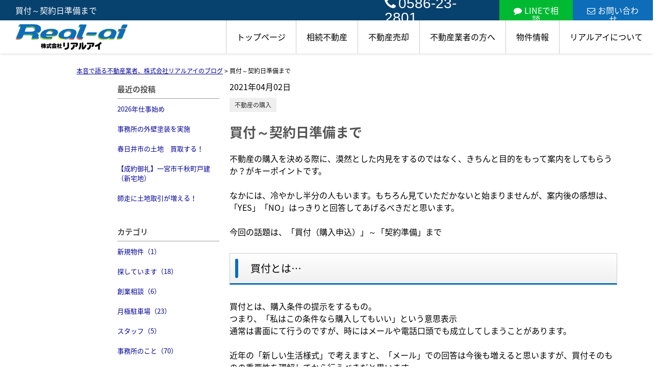

--- FILE ---
content_type: text/html; charset=UTF-8
request_url: https://real-ai.com/cms/slog/entry/192
body_size: 7499
content:
<!DOCTYPE html>
<html lang="ja">
<head>
<meta charset="UTF-8" />
<title>買付～契約日準備まで</title>
<meta name="description" content="迷わない！買付をしたら契約は速やかにすることが望ましい！そんな事案をご紹介します。" />
<meta property="og:image" content="/img/logo__og.jpg">

<link href="/js_com/lib/dojo/dijit/themes/claro/claro.css?1682154265" rel="stylesheet" type="text/css">
<link href="/css_com/lib/font-awesome/css/font-awesome.min.css?1682154264" rel="stylesheet" type="text/css">
<link href="/css_com/pc/common.css?1762407652" rel="stylesheet" type="text/css">
<link href="/css/layout.css?1740479344" rel="stylesheet" type="text/css">
<link href="/css/custom.css?1729842601" rel="stylesheet" type="text/css">
<link href="/css/responsive.css?1735525710" rel="stylesheet" type="text/css">

<script src="/js_com/lib/jquery/jquery.js?1682154265"></script>
<script src="/js_com/common.js?1682154265"></script>
<script src="/js_com/util.js?1682154265"></script>
<script src="/js_com/init.js?1682154265"></script>
<script>var relPath = "/";var sslUrl = "https://real-ai.com/";</script>

<link href="https://fonts.googleapis.com/css2?family=Noto+Serif+JP:wght@400;500;700;900&display=swap" rel="stylesheet">
<!-- Global site tag (gtag.js) - Google Analytics -->
<script async src="https://www.googletagmanager.com/gtag/js?id=UA-113482536-41"></script>
<script>
  window.dataLayer = window.dataLayer || [];
  function gtag(){dataLayer.push(arguments);}
  gtag('js', new Date());

  gtag('config', 'UA-113482536-41');
</script>
<meta name="msvalidate.01" content="6D282545D8156E5F30BC4B8AE6C673A9" />
<link rel="icon" href="/img/favicon.ico">
</head>

<body class="claro">

<header class="l-header-03">
    <div class="l-header-03__wrapper">
        <div class="l-header-03__title">
            <h1 id="bt-cms-catchcopy">買付～契約日準備まで</h1>
            <div class="l-header-03__inquiry">
                <div class="l-header-03__inquiry--tel">
                    <a href="tel:0586-23-2801"><i class="fa fa-phone u-mr-5"></i>0586-23-2801</a>
                </div>
                <div class="l-header-03__inquiry--line">
                    <a href="https://lin.ee/Dm2X6ec" target="_blank"><i class="fa fa-comment u-mr-5" aria-hidden="true"></i>LINEで相談</a>
                </div>
                <div class="l-header-03__inquiry--mail">
                    <a href="https://real-ai.com/index/inquiry"><i class="fa fa-envelope-o u-mr-5" aria-hidden="true"></i>お問い合わせ</a>
                </div>
            </div>
        </div>
        <div class="l-header-03__inner">
            <div class="l-header-03__logo">
                <a href="https://real-ai.com/"><img src="/img/logo.png" alt="株式会社リアルアイ"></a>
            </div>
            <div class="l-header-03__nav">
                <ul>
                    <li><a href="https://real-ai.com/">トップページ</a></li>
                    <li><a href="javascript:;">相続不動産</a>
                        <ul>
                            <li><a href="https://real-ai.com/souzoku">相続不動産について</a></li>
                            <li><a href="https://real-ai.com/souzokujirei">相続事例</a></li>
                            <li><a href="https://real-ai.com/souzoku_endingnote">エンディングノート</a></li>
                            <li><a href="https://real-ai.com/souzoku_yuigon">遺言について</a></li>
                        </ul>
                    </li>
                    <li><a href="javascript:;">不動産売却</a>
                        <ul>
                            <li><a href="https://real-ai.com/baikyaku">不動産売却について</a></li>
                            <li><a href="https://real-ai.com/ninbai">任意売却</a></li>
                            <li><a href="https://real-ai.com/mansion-uri">マンション売却の心得</a></li>
                            <li><a href="https://real-ai.com/cms/reform">施工事例</a></li>
                        </ul>
                    </li>
                    <li><a href="https://real-ai.com/broker">不動産業者の方へ</a></li>
                    <li><a href="javascript:;">物件情報</a>
                        <ul>
                            <li><a href="https://real-ai.com/estate-list">物件一覧</a></li>
                            <li><a href="https://real-ai.com/estate/buy/search/area/map/1">地図から探す</a></li>
                            <li><a href="https://real-ai.com/estate/buy/search/list">ご予算から探す</a></li>
                            <li><a href="https://real-ai.com/estate/buy/search/school">学校区から探す</a></li>
                            <li><a href="https://real-ai.com/schoolarea">学校区情報</a></li>
                        </ul>
                    </li>
                    <li><a href="javascript:;">リアルアイについて</a>
                        <ul>
                            <li><a href="https://real-ai.com/company">会社概要</a></li>
                            <li><a href="https://real-ai.com/greetings">代表あいさつ</a></li>
                            <li><a href="https://real-ai.com/cms/survey">お客様の声</a></li>
                            <li><a href="https://real-ai.com/cms/staff">スタッフ紹介</a></li>
                            <li><a href="https://real-ai.com/connect">士業のご紹介</a></li>
                            <li><a href="https://real-ai.com/cms/ques">よくある質問</a></li>
                            <li><a href="https://real-ai.com/cms/slog/1">ブログ</a></li>
                            <li><a href="https://real-ai.com/webcontact">お問い合わせポリシー</a></li>
                        </ul>
                    </li>
                </ul>
            </div>
            <div class="l-header-03__menu__button">
                <a href="javascript:;" id="js-header-menu-button"><i class="fa fa-bars"></i></a>
            </div>
        </div>
    </div>
    <div class="l-header-03__sp-menu" id="js-header-menu">
        <div class="l-header-03__sp-menu__nav" id="js-header__sp-menu">
            <ul>
                <li><a href="https://real-ai.com/">トップページ</a></li>
                <li class="l-header-03__sp-menu__nav-child"><a href="javascript:;">相続不動産</a>
                    <ul>
                        <li><a href="https://real-ai.com/souzoku">相続不動産について</a></li>
                        <li><a href="https://real-ai.com/souzokujirei">相続事例</a></li>
                        <li><a href="https://real-ai.com/souzoku_endingnote">エンディングノート</a></li>
                        <li><a href="https://real-ai.com/souzoku_yuigon">遺言について</a></li>
                    </ul>
                </li>
                <li class="l-header-03__sp-menu__nav-child"><a href="javascript:;">不動産売却</a>
                    <ul>
                        <li><a href="https://real-ai.com/baikyaku">不動産売却について</a></li>
                        <li><a href="https://real-ai.com/ninbai">任意売却</a></li>
                        <li><a href="https://real-ai.com/mansion-uri">マンション売却の心得</a></li>
                        <li><a href="https://real-ai.com/cms/reform">施工事例</a></li>
                    </ul>
                </li>
                <li><a href="https://real-ai.com/broker">不動産業者の方へ</a></li>
                <li class="l-header-03__sp-menu__nav-child"><a href="javascript:;">物件情報</a>
                    <ul>
                        <li><a href="https://real-ai.com/estate-list">物件一覧</a></li>
                        <li><a href="https://real-ai.com/estate/buy/search/area/map/1">地図から探す</a></li>
                        <li><a href="https://real-ai.com/estate/buy/search/list">ご予算から探す</a></li>
                        <li><a href="https://real-ai.com/estate/buy/search/school">学校区から探す</a></li>
                        <li><a href="https://real-ai.com/schoolarea">学校区情報</a></li>
                    </ul>
                </li>
                <li class="l-header-03__sp-menu__nav-child"><a href="javascript:;">リアルアイについて</a>
                    <ul>
                        <li><a href="https://real-ai.com/company">会社概要</a></li>
                        <li><a href="https://real-ai.com/greetings">代表あいさつ</a></li>
                        <li><a href="https://real-ai.com/cms/survey">お客様の声</a></li>
                        <li><a href="https://real-ai.com/cms/staff">スタッフ紹介</a></li>
                        <li><a href="https://real-ai.com/connect">士業のご紹介</a></li>
                        <li><a href="https://real-ai.com/cms/ques">よくある質問</a></li>
                        <li><a href="https://real-ai.com/cms/slog/1">ブログ</a></li>
                        <li><a href="https://real-ai.com/webcontact">お問い合わせポリシー</a></li>
                    </ul>
                </li>
            </ul>
        </div>
        <div class="l-header-03__sp-menu--tel">
            <a href="tel:0586-23-2801"><i class="fa fa-phone u-mr-5"></i>0586-23-2801</a>
            <p>営業時間／9:00～17:00（時間外は予約制）<br>定休日／不定休（土日祝日完全予約制営業）</p>
        </div>
        <div class="l-header-03__sp-menu--inquiry">
            <div class="l-header-03__sp-menu--inquiry__line">
                <a href="https://lin.ee/Dm2X6ec" target="_blank"><i class="fa fa-comment u-mr-5" aria-hidden="true"></i>LINEで相談</a>
            </div>
            <div class="l-header-03__sp-menu--inquiry__mail">
                <a href="https://real-ai.com/index/inquiry"><i class="fa fa-envelope-o u-mr-5" aria-hidden="true"></i>お問い合わせ</a>
            </div>
        </div>
    </div>
</header>

<script>
    $(function() {
        $('.l-header-03__sp-menu__nav-child a').click( function() {
            $(this).next('ul').slideToggle('is-open');
            $(this).toggleClass('is-open');
        });
    });
</script>

<script>
    $(function() {
        $('#js-header-menu-button').on('click', function() {
            $('#js-header-menu').toggleClass('__open');
        });
    });
</script>


<div class="contents layout_m clearfix">
    <div class="cont_main">
        <div class="breadcrumb">
    <ol itemscope="" itemtype="http://schema.org/BreadcrumbList">
        <li itemprop="itemListElement" itemscope="" itemtype="http://schema.org/ListItem">
            <a itemprop="item" href="https://real-ai.com/cms/slog/1"><span itemprop="name">本音で語る不動産業者、株式会社リアルアイのブログ</span></a>
            <meta itemprop="position" content="1">
        </li>
        >
        <li>買付～契約日準備まで</li>
    </ol>
</div>

<div class="cms__slog">
    <div class="_container">
        <div class="_left">
            <h2>最近の投稿</h2>
<div class="_left-list">
    <ul>
                <li><a href="https://real-ai.com/cms/slog/entry/468">2026年仕事始め</a></li>
                <li><a href="https://real-ai.com/cms/slog/entry/467">事務所の外壁塗装を実施</a></li>
                <li><a href="https://real-ai.com/cms/slog/entry/465">春日井市の土地　買取する！</a></li>
                <li><a href="https://real-ai.com/cms/slog/entry/466">【成約御礼】一宮市千秋町戸建（新宅地）</a></li>
                <li><a href="https://real-ai.com/cms/slog/entry/464">師走に土地取引が増える！</a></li>
            </ul>
</div>

<h2>カテゴリ</h2>
<div class="_left-list">
    <ul>
                        <li><a href="https://real-ai.com/cms/slog/ctgry/5">新規物件（1）</a></li>
                        <li><a href="https://real-ai.com/cms/slog/ctgry/4">探しています（18）</a></li>
                        <li><a href="https://real-ai.com/cms/slog/ctgry/1">創業相談（6）</a></li>
                        <li><a href="https://real-ai.com/cms/slog/ctgry/13">月極駐車場（23）</a></li>
                        <li><a href="https://real-ai.com/cms/slog/ctgry/14">スタッフ（5）</a></li>
                        <li><a href="https://real-ai.com/cms/slog/ctgry/15">事務所のこと（70）</a></li>
                        <li><a href="https://real-ai.com/cms/slog/ctgry/16">社長の独り言（209）</a></li>
                        <li><a href="https://real-ai.com/cms/slog/ctgry/17">解体工事（18）</a></li>
                        <li><a href="https://real-ai.com/cms/slog/ctgry/18">家づくり（33）</a></li>
                        <li><a href="https://real-ai.com/cms/slog/ctgry/19">不動産買取（15）</a></li>
                        <li><a href="https://real-ai.com/cms/slog/ctgry/12">お知らせ（28）</a></li>
                        <li><a href="https://real-ai.com/cms/slog/ctgry/11">不動産の購入（112）</a></li>
                        <li><a href="https://real-ai.com/cms/slog/ctgry/10">不動産有効活用（60）</a></li>
                        <li><a href="https://real-ai.com/cms/slog/ctgry/9">FP（66）</a></li>
                        <li><a href="https://real-ai.com/cms/slog/ctgry/8">相続（83）</a></li>
                        <li><a href="https://real-ai.com/cms/slog/ctgry/7">不動産管理（66）</a></li>
                        <li><a href="https://real-ai.com/cms/slog/ctgry/6">空き地の管理（58）</a></li>
                        <li><a href="https://real-ai.com/cms/slog/ctgry/3">成約御礼（22）</a></li>
                        <li><a href="https://real-ai.com/cms/slog/ctgry/2">不動産の売却（133）</a></li>
                        <li><a href="https://real-ai.com/cms/slog/ctgry/20">相続の解決事例（4）</a></li>
            </ul>
</div>

<h2>アーカイブ</h2>
<div class="_left-list">
    <ul>
                <li><a href="https://real-ai.com/cms/slog/month/1-202601">2026年01月（1）</a></li>
                <li><a href="https://real-ai.com/cms/slog/month/1-202512">2025年12月（5）</a></li>
                <li><a href="https://real-ai.com/cms/slog/month/1-202511">2025年11月（3）</a></li>
                <li><a href="https://real-ai.com/cms/slog/month/1-202510">2025年10月（5）</a></li>
                <li><a href="https://real-ai.com/cms/slog/month/1-202509">2025年09月（3）</a></li>
                <li><a href="https://real-ai.com/cms/slog/month/1-202508">2025年08月（1）</a></li>
                <li><a href="https://real-ai.com/cms/slog/month/1-202507">2025年07月（4）</a></li>
                <li><a href="https://real-ai.com/cms/slog/month/1-202505">2025年05月（3）</a></li>
                <li><a href="https://real-ai.com/cms/slog/month/1-202504">2025年04月（2）</a></li>
                <li><a href="https://real-ai.com/cms/slog/month/1-202503">2025年03月（1）</a></li>
                <li><a href="https://real-ai.com/cms/slog/month/1-202502">2025年02月（4）</a></li>
                <li><a href="https://real-ai.com/cms/slog/month/1-202501">2025年01月（4）</a></li>
                <li><a href="https://real-ai.com/cms/slog/month/1-202412">2024年12月（7）</a></li>
                <li><a href="https://real-ai.com/cms/slog/month/1-202411">2024年11月（2）</a></li>
                <li><a href="https://real-ai.com/cms/slog/month/1-202410">2024年10月（1）</a></li>
                <li><a href="https://real-ai.com/cms/slog/month/1-202409">2024年09月（6）</a></li>
                <li><a href="https://real-ai.com/cms/slog/month/1-202408">2024年08月（7）</a></li>
                <li><a href="https://real-ai.com/cms/slog/month/1-202407">2024年07月（4）</a></li>
                <li><a href="https://real-ai.com/cms/slog/month/1-202406">2024年06月（1）</a></li>
                <li><a href="https://real-ai.com/cms/slog/month/1-202405">2024年05月（2）</a></li>
                <li><a href="https://real-ai.com/cms/slog/month/1-202404">2024年04月（5）</a></li>
                <li><a href="https://real-ai.com/cms/slog/month/1-202403">2024年03月（2）</a></li>
                <li><a href="https://real-ai.com/cms/slog/month/1-202402">2024年02月（2）</a></li>
                <li><a href="https://real-ai.com/cms/slog/month/1-202401">2024年01月（1）</a></li>
                <li><a href="https://real-ai.com/cms/slog/month/1-202312">2023年12月（1）</a></li>
                <li><a href="https://real-ai.com/cms/slog/month/1-202311">2023年11月（4）</a></li>
                <li><a href="https://real-ai.com/cms/slog/month/1-202310">2023年10月（3）</a></li>
                <li><a href="https://real-ai.com/cms/slog/month/1-202309">2023年09月（4）</a></li>
                <li><a href="https://real-ai.com/cms/slog/month/1-202308">2023年08月（4）</a></li>
                <li><a href="https://real-ai.com/cms/slog/month/1-202307">2023年07月（6）</a></li>
                <li><a href="https://real-ai.com/cms/slog/month/1-202306">2023年06月（4）</a></li>
                <li><a href="https://real-ai.com/cms/slog/month/1-202305">2023年05月（4）</a></li>
                <li><a href="https://real-ai.com/cms/slog/month/1-202304">2023年04月（7）</a></li>
                <li><a href="https://real-ai.com/cms/slog/month/1-202303">2023年03月（5）</a></li>
                <li><a href="https://real-ai.com/cms/slog/month/1-202302">2023年02月（6）</a></li>
                <li><a href="https://real-ai.com/cms/slog/month/1-202301">2023年01月（8）</a></li>
                <li><a href="https://real-ai.com/cms/slog/month/1-202212">2022年12月（3）</a></li>
                <li><a href="https://real-ai.com/cms/slog/month/1-202211">2022年11月（6）</a></li>
                <li><a href="https://real-ai.com/cms/slog/month/1-202210">2022年10月（8）</a></li>
                <li><a href="https://real-ai.com/cms/slog/month/1-202209">2022年09月（13）</a></li>
                <li><a href="https://real-ai.com/cms/slog/month/1-202208">2022年08月（5）</a></li>
                <li><a href="https://real-ai.com/cms/slog/month/1-202207">2022年07月（3）</a></li>
                <li><a href="https://real-ai.com/cms/slog/month/1-202206">2022年06月（2）</a></li>
                <li><a href="https://real-ai.com/cms/slog/month/1-202205">2022年05月（2）</a></li>
                <li><a href="https://real-ai.com/cms/slog/month/1-202204">2022年04月（7）</a></li>
                <li><a href="https://real-ai.com/cms/slog/month/1-202203">2022年03月（3）</a></li>
                <li><a href="https://real-ai.com/cms/slog/month/1-202202">2022年02月（8）</a></li>
                <li><a href="https://real-ai.com/cms/slog/month/1-202201">2022年01月（7）</a></li>
                <li><a href="https://real-ai.com/cms/slog/month/1-202112">2021年12月（7）</a></li>
                <li><a href="https://real-ai.com/cms/slog/month/1-202111">2021年11月（5）</a></li>
                <li><a href="https://real-ai.com/cms/slog/month/1-202110">2021年10月（7）</a></li>
                <li><a href="https://real-ai.com/cms/slog/month/1-202109">2021年09月（5）</a></li>
                <li><a href="https://real-ai.com/cms/slog/month/1-202108">2021年08月（10）</a></li>
                <li><a href="https://real-ai.com/cms/slog/month/1-202107">2021年07月（10）</a></li>
                <li><a href="https://real-ai.com/cms/slog/month/1-202106">2021年06月（10）</a></li>
                <li><a href="https://real-ai.com/cms/slog/month/1-202105">2021年05月（15）</a></li>
                <li><a href="https://real-ai.com/cms/slog/month/1-202104">2021年04月（9）</a></li>
                <li><a href="https://real-ai.com/cms/slog/month/1-202103">2021年03月（10）</a></li>
                <li><a href="https://real-ai.com/cms/slog/month/1-202102">2021年02月（4）</a></li>
                <li><a href="https://real-ai.com/cms/slog/month/1-202101">2021年01月（10）</a></li>
                <li><a href="https://real-ai.com/cms/slog/month/1-202012">2020年12月（5）</a></li>
                <li><a href="https://real-ai.com/cms/slog/month/1-202011">2020年11月（10）</a></li>
                <li><a href="https://real-ai.com/cms/slog/month/1-202010">2020年10月（7）</a></li>
                <li><a href="https://real-ai.com/cms/slog/month/1-202009">2020年09月（7）</a></li>
                <li><a href="https://real-ai.com/cms/slog/month/1-202008">2020年08月（5）</a></li>
                <li><a href="https://real-ai.com/cms/slog/month/1-202007">2020年07月（7）</a></li>
                <li><a href="https://real-ai.com/cms/slog/month/1-202006">2020年06月（8）</a></li>
                <li><a href="https://real-ai.com/cms/slog/month/1-202005">2020年05月（9）</a></li>
                <li><a href="https://real-ai.com/cms/slog/month/1-202004">2020年04月（13）</a></li>
                <li><a href="https://real-ai.com/cms/slog/month/1-202003">2020年03月（11）</a></li>
                <li><a href="https://real-ai.com/cms/slog/month/1-202002">2020年02月（6）</a></li>
                <li><a href="https://real-ai.com/cms/slog/month/1-202001">2020年01月（6）</a></li>
                <li><a href="https://real-ai.com/cms/slog/month/1-201912">2019年12月（2）</a></li>
                <li><a href="https://real-ai.com/cms/slog/month/1-201910">2019年10月（1）</a></li>
                <li><a href="https://real-ai.com/cms/slog/month/1-201909">2019年09月（4）</a></li>
                <li><a href="https://real-ai.com/cms/slog/month/1-201908">2019年08月（5）</a></li>
                <li><a href="https://real-ai.com/cms/slog/month/1-201907">2019年07月（1）</a></li>
                <li><a href="https://real-ai.com/cms/slog/month/1-201906">2019年06月（6）</a></li>
                <li><a href="https://real-ai.com/cms/slog/month/1-201905">2019年05月（4）</a></li>
                <li><a href="https://real-ai.com/cms/slog/month/1-201904">2019年04月（1）</a></li>
                <li><a href="https://real-ai.com/cms/slog/month/1-201903">2019年03月（1）</a></li>
                <li><a href="https://real-ai.com/cms/slog/month/1-201902">2019年02月（1）</a></li>
                <li><a href="https://real-ai.com/cms/slog/month/1-201901">2019年01月（3）</a></li>
                <li><a href="https://real-ai.com/cms/slog/month/1-201812">2018年12月（3）</a></li>
                <li><a href="https://real-ai.com/cms/slog/month/1-201811">2018年11月（9）</a></li>
                <li><a href="https://real-ai.com/cms/slog/month/1-201810">2018年10月（10）</a></li>
                <li><a href="https://real-ai.com/cms/slog/month/1-201809">2018年09月（6）</a></li>
                <li><a href="https://real-ai.com/cms/slog/month/1-201808">2018年08月（2）</a></li>
                <li><a href="https://real-ai.com/cms/slog/month/1-201805">2018年05月（1）</a></li>
                <li><a href="https://real-ai.com/cms/slog/month/1-201804">2018年04月（4）</a></li>
                <li><a href="https://real-ai.com/cms/slog/month/1-201803">2018年03月（1）</a></li>
            </ul>
</div>        </div>

        <div class="_main">
            <div class="entry_detail">
                <div class="mB10">2021年04月02日</div>

                                <div class="mB20">
                                        <a class="_tag" href="https://real-ai.com/cms/slog/ctgry/11">不動産の購入</a>
                                    </div>
                
                <h2 class="entry_tit">買付～契約日準備まで</h2>

                <div class="mB50">
                    <div class="main__layout"><span style="font-size:16px">不動産の購入を決める際に、漠然とした内見をするのではなく、きちんと目的をもって案内をしてもらうか？がキーポイントです。<br /><br />なかには、冷やかし半分の人もいます。もちろん見ていただかないと始まりませんが、案内後の感想は、「YES」「NO」はっきりと回答してあげるべきだと思います。<br /><br />今回の話題は、「買付（購入申込）」～「契約準備」まで </span></div>


<h2 class="tit">買付とは…</h2>

<div class="main__layout"><span style="font-size:16px">買付とは、購入条件の提示をするもの。</span><br /><span style="font-size:16px">つまり、「私はこの条件なら購入してもいい」という意思表示<br />通常は書面にて行うのですが、時にはメールや電話口頭でも成立してしまうことがあります。<br /><br />近年の「新しい生活様式」で考えますと、「メール」での回答は今後も増えると思いますが、買付そのものの重要性を理解してから行うべきだと思います。 </span></div>


<h3 class="tit">買付したけれど、やっぱり…はタブー</h3>

<div class="main__layout"><span style="font-size:16px">代表者の伊藤も経験が少ない若かりし頃は、「買付」をもらうことが第一ステップと考え、書面による買付をもらえるような商談を進めていました。<br />ところが、この書面をもらっても、相手があります。この書面をだしても、平気で断られる買主様も見えます。<br />そのため、「買付したけれど、やっぱり辞めたい…」は、タブーとされています。<br />不動産業者に対しても、売主様に対しても、あまりいい印象を与えません。 <br /><br />契約締結前に、書面による意思表示を覆すわけですから… </span></div>


<h3 class="tit">買付から契約日設定までの期間</h3>

<div class="main__layout"><span style="font-size:16px">業者は、買付～条件成就となれば契約日を早期設定します。なぜなら、契約締結まではなにがおこるかわからないからです。<br />今回も、購入申込～契約日までは3日…その期間にできることをすべて行い、できないことをなくすことが不動産業者の仕事だと思います。<br /><br />マンションなどですと、管理会社の調査もあります。<br />契約書作成までの時間など、最優先で取引をするケースでも極めて短く設定することが一般的かもしれません。 </span></div>


<h3 class="tit">月末の買付…</h3>

<div class="main__layout"><span style="font-size:16px">サラリーマン時代、月末に買付をもらうと、その月末までに契約をしてもらえるような動きをしていたのは否めません。<br />何故なら、毎月営業マンは数字におわれているからです。<br /><br />そのためには、事前に契約書案文を作成している会社もあります。<br /><br />リアルアイは、そのような無理な契約締結誘因はしておりません。<br />納得いただける契約締結としたいので、理解が得られてから基本お話を勧めさせていただいております。 </span></div>


<h2 class="tit">買付～契約までは短い方がいい！</h2>

<div class="main__layout"><span style="font-size:16px">しかしながら、買主都合の話を中心に書きましたが、逆のケースも・・・<br /><br />買付～契約までの期間を短くしていただける人を優先する！という会社も実際にあります。<br /><br />大手パワービルダー等はまさにそのままです。<br />そして、完成物件であれば、契約後の決済までも、短期勝負になることが…。<br />結果先延ばししたために、他で売る！という事案も実際にあります。<br /><br />なので、可能なら、早めに契約締結の準備を進めることをご提案します。 </span></div>

                </div>

                                <div class="entry_pager">
                                        <div class="pager_lt">
                        <a href="https://real-ai.com/cms/slog/entry/193">
                                                        <img src="//image.estate.sesh.jp/image/view/filename/cse_3006_0_193_0_1617631226.jpg/w/50/h/50/sq/1" alt="【成約御礼】シャトレ愛松尾西（リフォーム済）マンション">
                                                        <span class="_title">【成約御礼】シャトレ愛松尾西…</span>
                            <span class="_arrow"><i class="fa fa-angle-left"></i></span>
                        </a>
                    </div>
                                                            <div class="pager_rt">
                        <a href="https://real-ai.com/cms/slog/entry/191">
                                                        <span class="_title">積水ハウス分譲地　ご紹介でき…</span>
                            <span class="_arrow"><i class="fa fa-angle-right"></i></span>
                        </a>
                    </div>
                                    </div>
                            </div>
        </div>
    </div>
</div>
    </div>
</div>

<footer class="l-footer-05">
    <div class="l-footer-05__inner">
        <div class="l-footer-05__inner__info">
            <div class="l-footer-05__inner__info__logo">
                <img src="/img/logo.png" alt="株式会社リアルアイ">
            </div>
            <div>
                <div class="l-footer-05__inner__info__address">
                    <p>〒〒491-0861<br>一宮市泉 ２丁目４番１５号</p>
                </div>
                <div class="l-footer-05__inner__info__tel">
                    <a href="tel:0586-23-2801">TEL：0586-23-2801</a>
                    <p>定休日：不定休（土日祝日完全予約制営業）</p>
                    <p>営業時間：9:00～17:00（時間外は予約制）</p>
                </div>
                <div class="l-footer-05__inner__info__contact">
                    <a href="https://real-ai.com/index/inquiry">お問い合わせ</a>
                </div>
            </div>
            <div class="l-footer-05__sns">
                <div class="l-footer-05__sns__item">
                    <a href="https://lin.ee/Dm2X6ec" target="_blank">
                        <img src="/img/sns__icon-line.svg" alt="LINE">
                    </a>
                </div>
                <div class="l-footer-05__sns__item">
                    <a href="https://www.facebook.com/kk.realai" target="_blank">
                        <img src="/img/sns__icon-facebook.svg" alt="Facebook">
                    </a>
                </div>
                <div class="l-footer-05__sns__item">
                    <a href="https://www.instagram.com/realai138jp/" target="_blank">
                        <img src="/img/sns__icon-instagram.svg" alt="instagram">
                    </a>
                </div>
                <div class="l-footer-05__sns__item">
                    <a href="https://x.com/Real_ai110" target="_blank">
                        <img src="/img/sns__icon-x.svg" alt="X">
                    </a>
                </div>
            </div>
        </div>
        <div class="l-footer-05__inner__nav">
            <div class="l-footer-05__inner__nav__unit">
                <div class="l-footer-05__inner__nav__unit__head">
                    <a href="https://real-ai.com/souzoku">
                        <p>相続不動産</p>
                        <span></span>
                    </a>
                </div>
                <ul class="l-footer-05__inner__nav__unit__list">
                    <li><a href="https://real-ai.com/souzoku">相続不動産について</a></li>
                    <li><a href="https://real-ai.com/souzokujirei">相続事例</a></li>
                    <li><a href="https://real-ai.com/souzoku_endingnote">エンディングノート</a></li>
                    <li><a href="https://real-ai.com/souzoku_yuigon">遺言について</a></li>
                </ul>
            </div>
            <div class="l-footer-05__inner__nav__unit">
                <div class="l-footer-05__inner__nav__unit__head">
                    <a href="https://real-ai.com/baikyaku">
                        <p>不動産売却</p>
                        <span></span>
                    </a>
                </div>
                <ul class="l-footer-05__inner__nav__unit__list">
                    <li><a href="https://real-ai.com/baikyaku">不動産売却について</a></li>
                    <li><a href="https://real-ai.com/ninbai">任意売却</a></li>
                    <li><a href="https://real-ai.com/mansion-uri">マンション売却の心得</a></li>
                    <li><a href="https://real-ai.com/cms/reform">施工事例</a></li>
                </ul>
            </div>
            <div class="l-footer-05__inner__nav__unit">
                <div class="l-footer-05__inner__nav__unit__head">
                    <a href="https://real-ai.com/estate-list">
                        <p>物件情報</p>
                        <span></span>
                    </a>
                </div>
                <ul class="l-footer-05__inner__nav__unit__list">
                    <li><a href="https://real-ai.com/estate-list">物件一覧</a></li>
                    <li><a href="https://real-ai.com/estate/buy/search/area/map/1">地図から探す</a></li>
                    <li><a href="https://real-ai.com/estate/buy/search/list">ご予算から探す</a></li>
                    <li><a href="https://real-ai.com/estate/buy/search/school">学校区から探す</a></li>
                    <li><a href="https://real-ai.com/schoolarea">学校区情報</a></li>
                </ul>
            </div>
            <div class="l-footer-05__inner__nav__unit">
                <div class="l-footer-05__inner__nav__unit__head">
                    <a href="https://real-ai.com/company">
                        <p>リアルアイについて</p>
                        <span></span>
                    </a>
                </div>
                <ul class="l-footer-05__inner__nav__unit__list">
                    <li><a href="https://real-ai.com/company">会社概要</a></li>
                    <li><a href="https://real-ai.com/greetings">代表あいさつ</a></li>
                    <li><a href="https://real-ai.com/cms/survey">お客様の声</a></li>
                    <li><a href="https://real-ai.com/cms/staff">スタッフ紹介</a></li>
                    <li><a href="https://real-ai.com/connect">士業のご紹介</a></li>
                    <li><a href="https://real-ai.com/cms/ques">よくある質問</a></li>
                    <li><a href="https://real-ai.com/cms/slog/1">ブログ</a></li>
                    <li><a href="https://real-ai.com/cms/privacy">プライバシーポリシー</a></li>
                    <li><a href="https://real-ai.com/index/sitemap">サイトマップ</a></li>
                </ul>
            </div>
            <div class="l-footer-05__inner__nav__unit">
                <div class="l-footer-05__inner__nav__unit__head">
                    <a href="https://real-ai.com/index/inquiry">
                        <p>お問い合わせ</p>
                        <span></span>
                    </a>
                </div>
                <ul class="l-footer-05__inner__nav__unit__list">
                    <li><a href="https://real-ai.com/broker">不動産業者の方へ</a></li>
                    <li><a href="https://real-ai.com/webcontact">お問い合わせポリシー</a></li>
                    <li><a href="https://real-ai.com/reserve">来店予約</a></li>
                    <li><a href="https://real-ai.com/hitaimen">非対面型営業</a></li>
                </ul>
            </div>
        </div>
    </div>
</footer>

<div class="btn__page_top">
    <i class="fa fa-chevron-up"></i>
    <span>ページの先頭へ</span>
</div>

<div class="copyright"><small>Copyright &copy; 株式会社リアルアイ All rights Reserved. powered by 不動産クラウドオフィス</small></div>
</body>
</html>

--- FILE ---
content_type: text/css
request_url: https://real-ai.com/css/responsive.css?1735525710
body_size: 46278
content:
@charset "UTF-8";

/* ━━━━━━━━━━━━━━━━

 ■初期化

━━━━━━━━━━━━━━━━ */
body {
  font-family: "Noto Sans Japanese", sans-serif;
  min-width: auto !important;
}

/* ━━━━━━━━━━━━━━━━

 ■ユーティリティ

━━━━━━━━━━━━━━━━ */
/**
 * Display
 */
/*==================================
* media
==================================*/
@media screen and (min-width: 768px) {
  .u-hidden-pc {
    display: none !important;
  }
}

@media screen and (max-width: 767px) {
  .u-hidden-sp {
    display: none !important;
  }
}

/**
 * margin
 */
.u-mr-5 {
  margin-right: 5px !important;
}

.u-mr-10 {
  margin-right: 10px !important;
}

.u-ml-5 {
  margin-left: 5px !important;
}

.u-ml-10 {
  margin-left: 10px !important;
}

.u-mb-0 {
  margin-bottom: 0 !important;
}

.u-mb-5 {
  margin-bottom: 5px !important;
}

.u-mb-10 {
  margin-bottom: 10px !important;
}

.u-mb-15 {
  margin-bottom: 15px !important;
}

.u-mb-20 {
  margin-bottom: 20px !important;
}

.u-mb-30 {
  margin-bottom: 30px !important;
}

.u-mb-40 {
  margin-bottom: 40px !important;
}

.u-mb-50 {
  margin-bottom: 50px !important;
}

.u-mb-80 {
  margin-bottom: 80px !important;
}

/**
 * Padding
 */
.u-pt-0 {
  padding-top: 0 !important;
}

.u-pt-10 {
  padding-top: 10px !important;
}

.u-pt-50 {
  padding-top: 50px !important;
}

.u-pb-0 {
  padding-bottom: 0 !important;
}

.u-pb-50 {
  padding-bottom: 50px !important;
}

.u-pd-0 {
  padding: 0 !important;
}

/**
 * Text
 */
/*==================================
* color
==================================*/
.u-fc-light {
  color: #ced4da !important;
}

.u-fc-dark {
  color: #343a40 !important;
}

.u-fc-blue {
  color: #345887 !important;
}

.u-fc-red {
  color: #dc3545 !important;
}

.u-fc-red-dark {
  color: #ad002d !important;
}

.u-fc-green {
  color: #03967a !important;
}

.u-fc-orange {
  color: #FF8C00 !important;
}

.u-fc-white {
  color: #fff !important;
}

.u-fc-yellow {
  color: #ffc107 !important;
}

/*==================================
* font-size
==================================*/
.u-fs-h1 {
  font-size: 2rem !important;
}

.u-fs-h2 {
  font-size: 1.3rem !important;
}

.u-fs-h3 {
  font-size: 1.1rem !important;
}

.u-fs-0 {
  font-size: 0 !important;
}

@media screen and (min-width: 768px) {
  .u-fs-h1 {
    font-size: 2.5rem !important;
  }
  .u-fs-h2 {
    font-size: 1.7rem !important;
  }
  .u-fs-h3 {
    font-size: 1.2rem !important;
  }
}
/*==================================
* font-weight
==================================*/
.u-fw-bold {
  font-weight: bold !important;
}

/*==================================
* align
==================================*/
.u-text-top {
  vertical-align: top !important;
}

.u-text-center {
  text-align: center !important;
}

.u-text-right {
  text-align: right !important;
}

.u-text-left {
  text-align: left !important;
}

.u-text-middle {
  vertical-align: middle !important;
}

.u-text-bottom {
  vertical-align: bottom !important;
}

@media screen and (min-width: 768px) {
  .u-text-pc-center {
    text-align: center;
  }
}

@media screen and (max-width: 767px) {
  .u-text-sp-center {
    text-align: left;
  }
}

@media screen and (max-width: 767px) {
  .u-text-sp-left {
    text-align: left !important;
  }
}

/*==================================
* マーカー
==================================*/
.u-text-marker {
  background: linear-gradient(transparent 70%, #FFF799 70%);
}

.u-text-marker--orange {
  background: linear-gradient(transparent 75%, #ffbf7f 75%);
}

/* ━━━━━━━━━━━━━━━━

 ■コンポーネント

━━━━━━━━━━━━━━━━ */
/**
 * Block
 */
/*==================================
* コンテナ
==================================*/
.c-block {
  margin: 0 auto;
  padding: 30px 0;
}

@media screen and (min-width: 768px) {
  .c-block {
    max-width: 1140px;
  }
}
/**
 * Button
 */
/*==================================
* 標準
==================================*/
.c-button {
  width: 90%;
  display: block;
  margin: 0 auto;
  padding: 12px 5px;
  text-align: center;
  border-radius: 30px;
  border: 2px solid #0d6db8;
  background-color: #FFF;
  cursor: pointer;
  transition: 0.3s cubic-bezier(0.45, 0, 0.55, 1);
  overflow: hidden;
  position: relative;
  z-index: 1;
}

.c-button,
.c-button:link,
.c-button:visited {
  text-decoration: none;
  color: #0d6db8;
  font-weight: bold;
}

.c-button::after {
  background: #0d6db8;
  position: absolute;
  top: 0;
  left: 0;
  content: "";
  width: 100%;
  height: 100%;
  transform: scale(0, 1);
  transform-origin: left top;
  transition: 0.3s cubic-bezier(0.45, 0, 0.55, 1);
  z-index: -1;
}

.c-button:hover {
  color: #FFF;
}

.c-button:hover::after {
  transform: scale(1, 1);
}

@media screen and (min-width: 768px) {
  .c-button {
    width: 40%;
    padding: 15px 10px;
    font-size: 17px;
  }
}
/*
　プライマリボタン
================================*/
.c-button--primary {
  width: 90%;
  display: block;
  padding: 20px 10px;
  margin: 0 auto;
  background-color: #0d6db8;
  text-decoration: none;
  text-align: center;
}

.c-button--primary,
.c-button--primary:link,
.c-button--primary:visited {
  text-decoration: none;
  color: #FFF;
}

.c-button--primary:hover {
  opacity: 0.8;
}

@media screen and (min-width: 768px) {
  .c-button--primary {
    width: 30%;
    font-size: 17px;
  }
}
/*
　セカンダリボタン
================================*/
.c-button--secondary {
  width: 90%;
  display: block;
  padding: 20px 10px;
  margin: 0 auto;
  background-color: #e23f28;
  text-decoration: none;
  text-align: center;
}

.c-button--secondary,
.c-button--secondary:link,
.c-button--secondary:visited {
  text-decoration: none;
  color: #FFF;
}

.c-button--secondary:hover {
  background-color: #0d6db8;
}

@media screen and (min-width: 768px) {
  .c-button--secondary {
    width: 30%;
    font-size: 17px;
  }
}
/*
　アウトラインボタン
================================*/
.c-button-outline {
  width: 90%;
  padding: 15px 10px;
  display: block;
  text-align: center;
  font-weight: bold;
  border: 1.5px solid #0d6db8;
  margin: 0 auto;
}

.c-button-outline,
.c-button-outline:link,
.c-button-outline:visited {
  text-decoration: none;
  color: #0d6db8;
}

.c-button-outline:hover {
  border-color: transparent;
  color: #FFF;
  background-color: #0d6db8;
}

/* PC */
@media screen and (min-width: 768px) {
  .c-button-outline {
    width: 40%;
    font-size: 20px;
  }
}
/*
　システム標準-H2
================================*/
h2.tit {
  margin-bottom: 20px;
  /*width: 90%;
  text-align: center;
  color: #000;
  font-size: 1.4rem;
  font-weight: bold;
  margin: 0 auto 30px auto;
  padding: 0;
  background-color: transparent !important;*/
}

/* PC */
@media screen and (min-width: 768px) {
  h2.tit {
    margin: 0 auto 30px auto;
    max-width: 1140px;
    box-sizing: border-box;
    /*width: 100%;
    font-size: 1.9rem;*/
  }
}
/*
　システム標準-H3
================================*/
h3.tit {
  position: relative;
  border-bottom: 4px solid #ccc;
  margin: 0 0 20px 0;
  padding: 15px 10px 15px 0;
  font-size: 1.1rem;
  background: transparent;
  text-shadow: none;
  border-top: none;
}

h3.tit:after {
  position: absolute;
  bottom: -4px;
  left: 0;
  z-index: 2;
  content: "";
  width: 20%;
  height: 4px;
  background-color: #0d6db8;
}

/* PC */
@media screen and (min-width: 768px) {
  h3.tit {
    max-width: 1140px;
    margin: 0 auto 40px auto;
    padding: 0 0 10px 0;
    font-size: 1.3rem;
  }
}
/*
　共通タイトル
================================*/
.c-title-common {
  font-size: 30px !important;
  font-weight: 900 !important;
  line-height: 1.3 !important;
  text-align: center !important;
  color: #0d6db8 !important;
  margin-top: 10px !important;
  margin-bottom: 30px !important;
}

/* PC */
@media screen and (min-width: 768px) {
  .c-title-common {
    font-size: clamp(35px, 4.1228070175vw, 47px) !important;
  }
}
/*
　シンプル-01・中央寄せ
================================*/
.c-title-01 {
  width: 90%;
  font-size: 1.4rem;
  font-weight: 900;
  text-align: center;
  color: #000;
  margin: 0 auto 30px auto;
}

.l-section--d-blue .c-title-01 {
  font-size: 1.7rem;
  color: #FFF;
}

/* PC */
@media screen and (min-width: 768px) {
  .c-title-01 {
    width: 100%;
    font-size: 2.5rem;
  }
  .l-section--d-blue .c-title-01 {
    font-size: 2.7rem;
  }
}
/*
　シンプル-02・テキストカラー
================================*/
.c-title-02,
.c-title-02--color-2 {
  font-size: 30px;
  font-weight: 900;
  line-height: 1.3;
  text-align: center;
  color: #0d6db8;
  margin-bottom: 30px;
}

.c-title-02--color-2 {
  color: #e23f28;
}

/* PC */
@media screen and (min-width: 768px) {
  .c-title-02,
  .c-title-02--color-2 {
    font-size: clamp(40px, 4.649122807vw, 53px);
    margin-bottom: 50px;
  }
}
/*
　ルビ付き-01
================================*/
.c-title-ruby-01 {
  margin: 0 auto 20px auto;
  text-align: center;
}

.c-title-ruby-01 h2 {
  text-align: center;
  font-size: 1.5rem;
  font-weight: 800;
  margin-bottom: 10px;
}

.c-title-ruby-01 span {
  font-size: 14px;
  display: flex;
  align-items: center;
  justify-content: center;
}

.c-title-ruby-01 span:before,
.c-title-ruby-01 span:after {
  content: "";
  width: 2em;
  border-top: 1px solid;
}

.c-title-ruby-01 span:before {
  margin-right: 0.7em;
}

.c-title-ruby-01 span:after {
  margin-left: 0.7em;
}

/* PC */
@media screen and (min-width: 768px) {
  .c-title-ruby-01 {
    margin: 0 auto 50px auto;
  }
  .c-title-ruby-01 h2 {
    font-size: 2.5rem;
    margin-bottom: 7px;
  }
  .c-title-ruby-01 span {
    font-size: 1.2rem;
  }
}
/*
　ルビ付き-02
================================*/
.c-title-ruby-02 {
  position: relative;
  font-size: 1.8rem;
  font-weight: 500;
  border-bottom: 1px solid #333;
  margin-bottom: 30px;
  padding: 30px 0 10px 0;
}

.c-title-ruby-02 span {
  position: relative;
  line-height: 1.3;
  z-index: 2;
}

.c-title-ruby-02::before {
  content: attr(data-en);
  position: absolute;
  top: 20px;
  left: 10px;
  color: rgba(15, 10, 50, 0.1);
  font-size: 1.8rem;
  font-weight: bold;
  font-family: "Arial", sans-serif;
  z-index: 1;
}

/* PC */
@media screen and (min-width: 768px) {
  .c-title-ruby-02 {
    font-size: 3rem;
    margin-bottom: 50px;
  }
  .c-title-ruby-02 span {
    line-height: 1.5;
  }
  .c-title-ruby-02::before {
    top: 0;
    left: 20px;
    font-size: 4.3rem;
  }
}
/*
　ルビ付き-03
================================*/
.c-title-ruby-03 {
  width: 90%;
  font-size: 1.8rem;
  font-weight: bold;
  text-align: center;
  line-height: 1.4;
  font-family: "Noto Serif JP", serif;
  color: #0d6db8;
  margin: 0 auto 30px auto;
}

.c-title-ruby-03 span {
  display: block;
  font-size: 16px;
  font-weight: 400;
  font-family: "Noto Serif JP", serif;
  color: #333;
}

/* PC */
@media screen and (min-width: 768px) {
  .c-title-ruby-03 {
    width: 100%;
    font-size: 2.3rem;
    line-height: 1.5;
    margin: 0 auto 45px auto;
  }
}
/*
　ルビ付き-04
================================*/
.c-title-ruby-04 {
  width: 90%;
  font-size: 2rem;
  font-weight: 900;
  text-align: center;
  line-height: 1.4;
  margin: 0 auto 30px auto;
}

.c-title-ruby-04::first-letter {
  color: #0d6db8;
}

.c-title-ruby-04 span {
  display: block;
  font-size: 16px;
  font-weight: normal;
}

/* PC */
@media screen and (min-width: 768px) {
  .c-title-ruby-04 {
    width: 100%;
    font-size: 2.8rem;
    line-height: 1.4;
    margin: 0 auto 45px auto;
  }
  .c-title-ruby-04 span {
    font-size: 18px;
  }
}
/*
　ルビ付き-05
================================*/
.c-title-ruby-05 {
  margin-bottom: 20px;
}

.c-title-ruby-05 span {
  font-size: 30px;
  font-weight: 900;
  line-height: 1.2;
}

.c-title-ruby-05 h2 {
  display: flex;
  align-items: center;
  font-size: 17px;
  font-weight: bold;
  margin-bottom: 10px;
}

.c-title-ruby-05 h2:before {
  content: "";
  width: 1.5em;
  border-top: 1px solid;
  margin-right: 0.5em;
}

/* PC */
@media screen and (min-width: 768px) {
  .c-title-ruby-05 {
    margin-bottom: 50px;
  }
  .c-title-ruby-05 span {
    font-size: 40px;
  }
  .c-title-ruby-05 h2 {
    font-size: 18px;
    margin-bottom: 7px;
  }
}
/*
　ルビ付き-06
================================*/
.c-title-ruby-06 {
  width: 90%;
  margin: 0 auto 30px auto;
  text-align: center;
  line-height: 1.4;
}

.c-title-ruby-06 h2 {
  font-size: 26px;
  font-weight: bold;
  color: #333;
}

.c-title-ruby-06 span::first-letter {
  color: #0d6db8;
}

.c-title-ruby-06 span {
  display: block;
  font-size: 16px;
  font-weight: 900;
  color: #333;
}

/* PC */
@media screen and (min-width: 768px) {
  .c-title-ruby-06 {
    width: 100%;
    margin: 0 auto 45px auto;
  }
  .c-title-ruby-06 h2 {
    font-size: 34px;
  }
  .c-title-ruby-06 span {
    font-size: 20px;
  }
}
/*
　ルビ付き-07
================================*/
.c-title-ruby-07 {
  width: 90%;
  font-size: 1.7rem;
  font-weight: 900;
  text-align: center;
  color: #333;
  line-height: 1.4;
  margin: 0 auto 30px auto;
}

.c-title-ruby-07 span {
  display: block;
  font-size: 1.1rem;
  font-weight: bold;
  color: #444;
  font-family: "Arial", "Century Gothic", sans-serif;
}

.c-title-ruby-07 span::first-letter {
  color: #0d6db8;
}

/* PC */
@media screen and (min-width: 768px) {
  .c-title-ruby-07 {
    width: 100%;
    font-size: 2.5rem;
    line-height: 1.4;
    margin: 0 auto 45px auto;
  }
  .c-title-ruby-07 span {
    font-size: 1.3rem;
  }
}
/*
　下線付き-01
================================*/
.c-title-border-01 {
  position: relative;
  font-size: 1.5rem;
  font-weight: bold;
  text-align: center;
  line-height: 1.4;
  width: 90%;
  margin: 0 auto 50px auto;
}

.c-title-border-01::after {
  content: "";
  display: block;
  position: absolute;
  width: 45px;
  left: calc(50% - 30px);
  bottom: -15px;
  border: 2px solid #0d6db8;
  border-radius: 50px;
}

/* PC */
@media screen and (min-width: 768px) {
  .c-title-border-01 {
    width: 100%;
    font-size: 2.3rem;
    line-height: 1.4;
    margin: 0 auto 70px auto;
  }
}
/*
　番号付き-01
================================*/
.c-title-count-01 {
  position: relative;
  height: 100px;
  margin-right: 100px;
  padding: 20px 0 10px 15px;
  color: #fff;
  background: #0d6db8;
  box-sizing: border-box;
  margin-bottom: 50px;
  font-weight: 900;
  font-size: 22px;
}

.c-title-count-01:after {
  position: absolute;
  top: 0;
  right: -60px;
  width: 0;
  height: 0;
  content: "";
  border-width: 100px 60px 0 0;
  border-style: solid;
  border-color: #0d6db8 transparent transparent transparent;
}

.c-title-count-01 span {
  font-size: 50px;
  position: absolute;
  bottom: 0;
  right: -100px;
  display: block;
  padding-left: 16px;
  color: #0d6db8;
  font-family: "Arial", "Noto Sans Japanese", sans-serif;
  font-weight: 700;
}

/* PC */
@media screen and (min-width: 768px) {
  .c-title-count-01 {
    margin-right: 120px;
    margin-bottom: 60px;
    padding: 20px 0 10px 20px;
    font-size: 40px;
    font-size: clamp(33px, 3vw, 40px);
  }
  .c-title-count-01 span {
    font-size: 63px;
    top: 0;
    right: -120px;
    padding-top: 10px;
  }
}
/*
　番号付き-02
================================*/
.c-title-count-02 {
  display: flex;
  align-items: flex-start;
  line-height: 1;
  border-top: 3px solid #000;
  border-bottom: 3px solid #000;
  padding: 10px 0;
}

.c-title-count-02 p {
  font-size: clamp(35px, 9vw, 100px);
  font-weight: bold;
  color: #0d6db8;
  font-family: "Arial", sans-serif;
}

.c-title-count-02 h2 {
  margin-left: 3%;
  line-height: 1.4;
  font-size: clamp(20px, 6vw, 41px);
  font-weight: 900;
}

/* PC */
@media screen and (min-width: 768px) {
  .c-title-count-02 {
    align-items: center;
    padding: 0;
  }
  .c-title-count-02 p {
    margin-top: -2.4%;
    margin-bottom: -2.7%;
    font-size: clamp(130px, 17vw, 205px);
  }
  .c-title-count-02 h2 {
    margin-left: 40px;
    font-size: clamp(30px, 3.5vw, 45px);
  }
}
/*
　付箋風-01
================================*/
.c-title-label-01 {
  font-size: 1.2rem;
  font-weight: bold;
  background-color: #f8f8f8;
  border-left: 15px solid #0d6db8;
  margin: 0 0 15px 0;
  padding: 15px 10px;
}

/* PC */
@media screen and (min-width: 768px) {
  .c-title-label-01 {
    font-size: 2rem;
    padding: 11px 10px 11px 20px;
    letter-spacing: 0.04em;
  }
}
/*
　背景カラー-01
================================*/
.c-title-bg-01,
.c-title-bg-01--color-2,
.c-title-bg-01--sm,
.c-title-bg-01--color-2--sm {
  margin-bottom: 30px;
  padding: 15px;
  background: #0d6db8;
}

.c-title-bg-01 h2,
.c-title-bg-01--color-2 h2,
.c-title-bg-01--sm h2,
.c-title-bg-01--color-2--sm h2,
.c-title-bg-01 h3,
.c-title-bg-01--color-2 h3,
.c-title-bg-01--sm h3,
.c-title-bg-01--color-2--sm h3 {
  font-size: clamp(27px, 4.1666666667vw, 32px);
  color: #fff;
  font-weight: 900;
  line-height: 1.5;
}

.c-title-bg-01--color-2,
.c-title-bg-01--color-2--sm {
  background: #e23f28;
}

.c-title-bg-01--sm,
.c-title-bg-01--color-2--sm {
  padding: 10px;
}

.c-title-bg-01--sm h2,
.c-title-bg-01--color-2--sm h2,
.c-title-bg-01--sm h3,
.c-title-bg-01--color-2--sm h3 {
  font-size: clamp(20px, 3.2552083333vw, 25px);
}

/* PC */
@media screen and (min-width: 768px) {
  .c-title-bg-01,
  .c-title-bg-01--color-2,
  .c-title-bg-01--sm,
  .c-title-bg-01--color-2--sm {
    margin-bottom: 50px;
    padding: 30px 0;
    text-align: center;
  }
  .c-title-bg-01 h2,
  .c-title-bg-01--color-2 h2,
  .c-title-bg-01--sm h2,
  .c-title-bg-01--color-2--sm h2,
  .c-title-bg-01 h3,
  .c-title-bg-01--color-2 h3,
  .c-title-bg-01--sm h3,
  .c-title-bg-01--color-2--sm h3 {
    font-size: clamp(32px, 6.5104166667vw, 50px);
    letter-spacing: 0.05em;
  }
  .c-title-bg-01--sm,
  .c-title-bg-01--color-2--sm {
    padding: 15px;
  }
  .c-title-bg-01--sm h2,
  .c-title-bg-01--color-2--sm h2,
  .c-title-bg-01--sm h3,
  .c-title-bg-01--color-2--sm h3 {
    font-size: clamp(25px, 3.90625vw, 30px);
  }
}
/*
　誘導型-01
================================*/
.c-title-induction-01 {
  width: 100%;
  padding-bottom: 35px;
  box-sizing: content-box;
  -webkit-clip-path: polygon(0 0, 100% 0, 100% 75%, 50% 100%, 0 75%, 0 0);
          clip-path: polygon(0 0, 100% 0, 100% 75%, 50% 100%, 0 75%, 0 0);
  background-color: #0d6db8;
}

.c-title-induction-01__inner {
  display: flex;
  align-items: center;
  align-content: flex-start;
  justify-content: center;
  width: 90%;
  margin: 0 auto;
  padding: 4% 0 2% 0;
}

.c-title-induction-01__inner h2 {
  text-align: center;
  font-size: 20px;
  font-weight: 900;
  color: #fff;
  line-height: 1.4;
}

.c-title-induction-01 span {
  font-size: 24px;
  font-weight: 900;
  color: #fff;
}

/* PC */
@media screen and (min-width: 768px) {
  .c-title-induction-01__inner {
    max-width: 1140px;
    padding: 25px 0 20px 0;
  }
  .c-title-induction-01__inner h2 {
    line-height: 1.3;
    font-size: clamp(36px, 2vw, 40px);
  }
  .c-title-induction-01__inner span {
    font-size: clamp(42px, 5vw, 53px);
  }
}
/*
　顧客の声
================================*/
.c-customer-voice-01 ul li {
  display: flex;
  width: 100%;
  margin: 20px 0;
  align-items: center;
  box-sizing: border-box;
}

.c-customer-voice-01 img {
  width: 18%;
}

.c-customer-voice-01 p {
  position: relative;
  display: inline-block;
  margin-left: 15px;
  padding: 10px 18px;
  font-weight: bold;
  border-radius: 50px;
  background-color: #fff;
  box-sizing: border-box;
}

.c-customer-voice-01 p::before {
  position: absolute;
  content: "";
  top: 50%;
  left: -23px;
  margin-top: -15px;
  border: 15px solid transparent;
  border-right: 20px solid #FFF;
  z-index: 0;
}

.c-customer-voice-01 span {
  background: linear-gradient(transparent 60%, #FFF799 60%);
}

/* PC */
@media screen and (min-width: 768px) {
  .c-customer-voice-01 ul {
    display: flex;
    flex-wrap: wrap;
  }
  .c-customer-voice-01 ul li {
    width: 50%;
    margin: 12px 0;
  }
  .c-customer-voice-01 img {
    width: 13%;
  }
  .c-customer-voice-01 p {
    font-size: 20px;
  }
}
/*
　追従ボタン-03
================================*/
.c-follow-button-03 {
  position: fixed;
  right: -60px;
  bottom: 300px;
  padding: 15px 10px;
  font-size: 24px;
  text-align: center;
  background-color: #e23f28;
  border-radius: 5px 0 0 5px;
  cursor: pointer;
  z-index: 100;
}

.c-follow-button-03:hover {
  opacity: 0.5;
}

.c-follow-button-03 span {
  writing-mode: vertical-rl;
  vertical-align: middle;
  font-weight: bold;
  color: #fff;
  text-decoration: none;
}

/* スマホ */
@media screen and (max-width: 767px) {
  .c-follow-button-03 {
    display: none;
  }
}
/*
　特徴（交互）-04
================================*/
.c-feature-swap-04 {
  overflow-x: hidden;
}

.c-feature-swap-04__inner {
  padding: 0 4%;
}

.c-feature-swap-04__block {
  position: relative;
  margin-bottom: 30px;
}

.c-feature-swap-04__block::before {
  content: "";
  display: block;
  position: absolute;
  top: 2rem;
  width: 88vw;
  height: calc(100% - 40vw);
  background: #f2f6f9;
  z-index: 0;
}

.c-feature-swap-04__block:nth-child(odd)::before {
  right: -4vw;
}

.c-feature-swap-04__block:nth-child(even)::before {
  left: -4vw;
}

.c-feature-swap-04__text {
  position: relative;
  z-index: 10;
}

.c-feature-swap-04__title {
  margin-bottom: 20px;
}

.c-feature-swap-04__tag {
  font-size: 65px;
  font-weight: bold;
  color: #0d6db8;
  font-family: "Arial", "Century Gothic", sans-serif;
  line-height: 1;
}

.c-feature-swap-04__block h3 {
  padding-top: 5px;
  font-size: 25px;
  font-weight: 900;
  letter-spacing: 0.05em;
  color: #0d6db8;
}

.c-feature-swap-04__bodytxt {
  margin-bottom: 20px;
}

.c-feature-swap-04__bodytxt p {
  line-height: 1.7;
}

.c-feature-swap-04__img {
  position: relative;
  z-index: 10;
}

.c-feature-swap-04__img img {
  width: 100%;
}

/* スマホ */
@media screen and (max-width: 767px) {
  .c-feature-swap-04__block:nth-child(odd) .c-feature-swap-04__tag {
    text-align: right;
  }
}
/* PC */
@media screen and (min-width: 768px) {
  .c-feature-swap-04__inner {
    width: 90%;
    max-width: 1140px;
    margin: 0 auto;
  }
  .c-feature-swap-04__block {
    position: relative;
    display: flex;
    justify-content: space-between;
    margin-bottom: 70px;
  }
  .c-feature-swap-04__block:last-child {
    margin-bottom: 0;
  }
  .c-feature-swap-04__block::before {
    top: 3rem;
    width: 100vw;
    height: clamp(100px, 100%, 372px);
  }
  .c-feature-swap-04__block:nth-child(odd)::before {
    right: 33%;
  }
  .c-feature-swap-04__block:nth-child(even)::before {
    left: 33%;
  }
  .c-feature-swap-04__text {
    width: 50%;
    max-width: 530px;
    padding-bottom: 60px;
  }
  .c-feature-swap-04__title {
    margin-bottom: 20px;
  }
  .c-feature-swap-04__tag {
    font-size: 80px;
    line-height: 1em;
  }
  .c-feature-swap-04__block h3 {
    padding-top: 15px;
    font-size: clamp(30px, 3.0701754386vw, 35px);
  }
  .c-feature-swap-04__bodytxt {
    margin-bottom: 0;
    padding-right: 1rem;
  }
  .c-feature-swap-04__bodytxt p {
    font-size: 18px;
  }
  .c-feature-swap-04__img {
    margin-top: 100px;
  }
  .c-feature-swap-04__img img {
    width: clamp(387px, 47.3684210526vw, 540px);
  }
  .c-feature-swap-04__block:nth-child(even) {
    flex-direction: row-reverse;
  }
}
/*
　特徴（交互）-05
================================*/
.c-feature-swap-05__head {
  position: relative;
  height: 200px;
  text-align: center;
}

.c-feature-swap-05__head::before {
  position: absolute;
  content: "";
  width: 100%;
  height: 200px;
  top: 0;
  left: 0;
  right: 0;
  background-image: url(https://web.seshdev.com/css-parts/img/sample/main-visual--03.jpg);
  background-repeat: no-repeat;
  background-position: center center;
  background-size: cover;
  z-index: -1;
}

.c-feature-swap-05__head::after {
  position: absolute;
  content: "";
  width: 100%;
  height: 200px;
  top: 0;
  left: 0;
  right: 0;
  background-color: #252583;
  opacity: 0.5;
  z-index: -1;
}

.c-feature-swap-05__head__inner {
  display: flex;
  flex-direction: column;
  justify-content: center;
  height: 200px;
}

.c-feature-swap-05__head h2 {
  font-size: clamp(22px, 5.2083333333vw, 40px);
  color: #fff;
  font-weight: bold;
}

.c-feature-swap-05__head span {
  display: inline-block;
  margin-bottom: 10px;
  font-size: clamp(16px, 2.6041666667vw, 20px);
}

.c-feature-swap-05 li:not(:first-child) {
  margin-top: 40px;
}

.c-feature-swap-05__image img {
  width: 100%;
  height: 200px;
  -o-object-fit: cover;
     object-fit: cover;
}

.c-feature-swap-05__text {
  width: 90%;
  margin: 20px auto 0 auto;
}

.c-feature-swap-05__text h3 {
  font-size: clamp(26px, 4.6875vw, 36px);
  font-weight: bold;
  color: #333;
}

.c-feature-swap-05__text label {
  display: block;
  margin-bottom: 10px;
  font-size: clamp(16px, 3.125vw, 24px);
  font-weight: bold;
  color: #1F3E77;
}

.c-feature-swap-05__text p.c-feature-swap-05__text__catch {
  margin-top: 15px;
  margin-bottom: 15px;
  font-size: clamp(20px, 3.125vw, 24px);
  font-weight: bold;
  line-height: 1.3;
}

.c-feature-swap-05__text p {
  line-height: 1.7;
}

/* PC */
@media screen and (min-width: 768px) {
  .c-feature-swap-05__head::before {
    height: 300px;
    transform: skewY(-5deg);
  }
  .c-feature-swap-05__head::after {
    height: 300px;
    transform: skewY(-5deg);
  }
  .c-feature-swap-05__head__inner {
    height: 280px;
  }
  .c-feature-swap-05__head h2 {
    font-size: 40px;
  }
  .c-feature-swap-05__head span {
    margin-bottom: 0;
    font-size: 20px;
  }
  .c-feature-swap-05 {
    margin-top: 70px;
  }
  .c-feature-swap-05 li {
    position: relative;
  }
  .c-feature-swap-05 li::after {
    position: absolute;
    content: "";
    width: 80%;
    height: 100%;
    top: 0;
    right: 0;
    background-color: #f8f8f8;
    z-index: -1;
    transform: skewY(-5deg);
  }
  .c-feature-swap-05 li:not(:first-child) {
    margin-top: 150px;
  }
  .c-feature-swap-05 li:nth-child(even) .c-feature-swap-05__inner {
    flex-direction: row-reverse;
  }
  .c-feature-swap-05 li:nth-child(even)::after {
    transform: skewY(5deg);
    left: 0;
  }
  .c-feature-swap-05__inner {
    display: flex;
    justify-content: space-between;
    max-width: 1600px;
    margin: 0 auto;
  }
  .c-feature-swap-05__image {
    width: 48%;
  }
  .c-feature-swap-05__image img {
    height: 450px;
  }
  .c-feature-swap-05__text {
    display: flex;
    flex-direction: column;
    justify-content: center;
    width: 43%;
    margin-top: 0;
  }
  .c-feature-swap-05__text h3 {
    font-size: clamp(32px, 3.1578947368vw, 36px);
  }
  .c-feature-swap-05__text label {
    margin-bottom: 0;
    font-size: 24px;
  }
  .c-feature-swap-05__text p.c-feature-swap-05__text__catch {
    margin-top: 15px;
    margin-bottom: 15px;
    font-size: clamp(22px, 2.1052631579vw, 24px);
  }
  .c-feature-swap-05__text p {
    font-size: clamp(16px, 1.4912280702vw, 17px);
  }
}
/*
　特徴（交互）-06
================================*/
.c-feature-swap-06__wrapper {
  overflow-x: hidden;
}

.c-feature-swap-06 {
  display: block;
  width: 95%;
  margin: 30px auto 0 auto;
}

.c-feature-swap-06:nth-child(n+2) {
  margin-top: 80px;
}

.c-feature-swap-06__image {
  position: relative;
  margin: 0;
}

/*.c-feature-swap-06__image::before {
    content: "";
    position: absolute;
    top: 0;
    right: 0;
    bottom: 0;
    left: 0;
    background-color: rgba(255, 255, 255, 0.1);
}*/
.c-feature-swap-06__image img {
  width: 100%;
  border-radius: 10px;
}

.c-feature-swap-06__text {
  position: relative;
  margin-top: 20px;
}

.c-feature-swap-06__text:before {
  content: attr(data-num);
  position: absolute;
  right: 0;
  top: 0;
  transform: translateY(0);
  font-family: "Roboto", "Arial", sans-serif;
  font-style: italic;
  color: #f0f7f9;
  font-size: 6rem;
  line-height: 1;
  z-index: -1;
}

.c-feature-swap-06__label {
  margin-bottom: 15px;
  font-family: "Roboto", "Arial", sans-serif;
  font-style: italic;
}

.c-feature-swap-06__en {
  margin-bottom: 15px;
  font-size: 1.4rem;
  font-weight: 700;
  color: #6da7d4;
  font-family: "Arial", sans-serif;
  font-style: italic;
}

.c-feature-swap-06 h2 {
  font-size: 1.5rem;
  font-weight: 900;
  color: #0d6db8;
  line-height: 1.4;
}

.c-feature-swap-06 h3 {
  margin-top: 15px;
  font-size: 1.1rem;
  font-weight: 900;
  color: #c30d24;
  line-height: 1.4;
}

.c-feature-swap-06 p {
  margin-top: 20px;
  line-height: 1.6;
}

/* PC */
@media screen and (min-width: 769px) {
  .c-feature-swap-06 {
    display: flex;
    width: 100%;
    margin-top: 50px;
  }
  .c-feature-swap-06:nth-of-type(even) {
    flex-direction: row-reverse;
  }
  .c-feature-swap-06:nth-child(n+2) {
    margin-top: 140px;
  }
  .c-feature-swap-06__image {
    position: relative;
    flex: 1;
    width: 100vw;
    margin-left: calc(50% - 50vw);
    margin-right: 60px;
    box-sizing: border-box;
  }
  .c-feature-swap-06:nth-of-type(even) .c-feature-swap-06__image {
    margin-left: 55px;
    margin-right: calc(50% - 50vw);
  }
  .c-feature-swap-06__image img {
    max-width: 750px;
    display: block;
    margin-left: auto;
  }
  .c-feature-swap-06:nth-of-type(even) .c-feature-swap-06__image img {
    margin-left: unset;
    margin-right: auto;
  }
  .c-feature-swap-06__text {
    width: 46%;
    margin-top: 0;
  }
  .c-feature-swap-06__text:before {
    transform: translateY(-50%);
    font-size: 15rem;
  }
  .c-feature-swap-06__label {
    margin-bottom: 25px;
    font-size: 1.3rem;
  }
  .c-feature-swap-06__en {
    margin-bottom: 30px;
    font-size: 2.1rem;
  }
  .c-feature-swap-06 h2 {
    font-size: 2.3rem;
    font-size: clamp(25px, 2.6428571429vw, 37px);
  }
  .c-feature-swap-06 h3 {
    margin-top: 20px;
    font-size: 1.3rem;
  }
  .c-feature-swap-06 p {
    margin-top: 25px;
    font-size: clamp(16px, 1.2857142857vw, 18px);
    line-height: 1.8;
  }
}
/*
　ブログリスト-02
================================*/
.c-blog-list-02 {
  margin-bottom: 40px;
}

.c-blog-list-02 li {
  max-width: 400px;
  margin: 0 auto 50px auto;
}

.c-blog-list-02 li:last-child {
  border-bottom: none;
}

.c-blog-list-02 li a {
  display: block;
  text-decoration: none;
}

.c-blog-list-02__image {
  margin-bottom: 15px;
}

.c-blog-list-02__image img {
  display: block;
  width: 100%;
  max-width: 400px;
  height: 250px;
  -o-object-fit: cover;
     object-fit: cover;
  margin: 0 auto;
}

.c-blog-list-02__content {
  margin-bottom: 15px;
  padding: 0 8px;
}

.c-blog-list-02__content__date {
  color: #666;
}

.c-blog-list-02__content__title {
  display: inline-block;
  margin-bottom: 5px;
  font-size: 20px;
  font-weight: bold;
  color: #0d6db8;
  font-weight: bold;
}

.c-blog-list-02__content__text {
  display: -webkit-box;
  -webkit-box-orient: vertical;
  -webkit-line-clamp: 5;
  overflow: hidden;
  color: #333;
}

.c-blog-list-02__tag {
  margin-bottom: 15px;
  padding: 0 8px;
}

.c-blog-list-02__tag span {
  display: inline-block;
  margin-bottom: 5px;
  padding: 5px 10px;
  font-size: 14px;
  color: #fff !important;
  background-color: #767171;
}

/* PC */
@media screen and (min-width: 768px) {
  .c-blog-list-02 {
    display: flex;
    justify-content: space-between;
    flex-wrap: wrap;
    max-width: 1140px;
    margin: 0 auto;
  }
  .c-blog-list-02::after {
    content: "";
    display: block;
    width: 31%;
  }
  .c-blog-list-02 li {
    width: 31%;
    margin: 0 0 50px 0;
    border-bottom: none;
  }
  .c-blog-list-02 a:hover {
    opacity: 0.7;
  }
  .c-blog-list-02__content {
    padding: 0;
  }
  .c-blog-list-02__tag {
    padding: 0;
  }
}
/*
　コンタクト-11
================================*/
.c-contact-11 {
  width: 100%;
  padding: 30px 0;
  background-color: #f0dcb4;
}

.c-contact-11__inner {
  width: 90%;
  margin: 0 auto;
  text-align: center;
}

.c-contact-11 h2 {
  font-size: clamp(23px, 4.5572916667vw, 40px);
  margin-bottom: 25px;
  font-weight: 900;
}

.c-contact-11 p {
  font-weight: bold;
}

.c-contact-11__read {
  text-align: left;
}

.c-contact-11__tel {
  margin-top: 40px;
}

.c-contact-11__tel p.c-contact-11__tel__detail {
  display: flex;
  flex-direction: column;
  margin-bottom: 5px;
}

.c-contact-11__tel span {
  display: block;
  width: 40%;
  margin: 0 auto 10px auto;
  padding: 8px 12px;
  box-sizing: border-box;
  color: #b22222;
  font-size: clamp(20px, 2.9947916667vw, 23px);
  font-weight: bold;
  background-color: rgba(255, 255, 255, 0.85);
  border: 2px solid #b22222;
  border-radius: 50px;
  line-height: 1;
}

.c-contact-11__tel a,
.c-contact-12__block--button a {
  text-decoration: none;
}

.c-contact-11__tel .c-contact-11__tel__detail-color {
  position: relative;
  font-size: clamp(45px, 7.8125vw, 60px);
  font-weight: bold;
  color: #b22222;
  font-family: "Arial", sans-serif;
  line-height: 1;
}

.c-contact-11__tel i {
  margin-right: 5px;
  font-size: clamp(40px, 7.1614583333vw, 77px);
}

.c-contact-11__button-wrapper {
  margin-top: 40px;
}

.c-contact-11__button--block {
  margin-bottom: 40px;
}

.c-contact-11__button--block a {
  text-decoration: none;
}

.c-contact-11__button--mail a,
.c-contact-11__button--line a {
  display: block;
  margin-bottom: 15px;
  color: #fff;
  border-radius: 100px;
}

.c-contact-11__button--mail a,
.c-contact-11__button--line a {
  padding: 10px 0;
  font-size: clamp(27px, 4.5572916667vw, 35px);
  background-color: #0b6ab5;
  box-shadow: 0 4px 0 0 #0b429d;
}

.c-contact-11__button--line a {
  background-color: #00b900;
  box-shadow: 0 4px 0 0 #048904;
}

.c-contact-11__button--mail a i {
  margin-right: 10px;
}

.c-contact-11__button--line img {
  position: relative;
  width: clamp(32px, 5.0890585242vw, 40px);
  height: auto;
  top: -6px;
  margin-right: 10px;
}

.c-contact-11__button--mail a span,
.c-contact-11__button--line a span {
  font-weight: bold;
}

/* PC */
@media screen and (min-width: 768px) {
  .c-contact-11 {
    padding: 60px 0;
  }
  .c-contact-11__inner {
    width: 100%;
    max-width: 1140px;
  }
  .c-contact-11 h2 {
    font-size: 40px;
  }
  .c-contact-11 p {
    font-size: 20px;
  }
  .c-contact-11__read {
    text-align: center;
  }
  .c-contact-11__tel p.c-contact-11__tel__detail {
    flex-direction: row;
    justify-content: center;
    align-items: center;
  }
  .c-contact-11__tel span {
    width: auto;
    margin: 0 10px 0 0;
    padding: 10px 25px;
    font-size: clamp(20px, 2.8070175439vw, 32px);
  }
  .c-contact-11__tel .c-contact-11__tel__detail-color {
    margin-left: 10px;
    font-size: clamp(60px, 7.8947368421vw, 90px);
  }
  .c-contact-11__button-wrapper {
    display: flex;
    justify-content: space-between;
  }
  .c-contact-11__button--block {
    width: 48%;
    margin-bottom: 0;
  }
  .c-contact-11__button--block p {
    font-size: 17px;
  }
  .c-contact-11__button--tel a,
  .c-contact-11__button--mail a,
  .c-contact-11__button--line a {
    line-height: 1;
    margin-bottom: 20px;
    padding: 30px 0;
  }
  .c-contact-11__button--tel a {
    font-size: clamp(37px, 3.7719298246vw, 43px);
  }
  .c-contact-11__button--mail a,
  .c-contact-11__button--line a {
    font-size: clamp(30px, 2.8947368421vw, 33px);
    padding: 35px 0;
  }
  .c-contact-11__button--line img {
    width: clamp(30px, 2.8947368421vw, 33px);
    top: 5px;
  }
  .c-contact-11__button--tel a:hover,
  .c-contact-11__button--mail a:hover,
  .c-contact-11__button--line a:hover {
    opacity: 0.7;
  }
}
/*
　コンタクト-14
================================*/
.c-contact-14 {
  margin-bottom: 30px;
}

.c-contact-14__title {
  width: 90%;
  margin: 0 auto 30px auto;
  font-size: 26px;
  font-weight: 900;
  text-align: center;
  color: #000;
}

.c-contact-14__assessment,
.c-contact-14__tel {
  outline: 2px solid #fff;
  outline-offset: -8px;
}

.c-contact-14__assessment {
  margin-bottom: 20px;
  background: #B22222;
}

.c-contact-14__assessment:hover,
.c-contact-14__tel:hover {
  opacity: 0.8;
}

.c-contact-14__assessment a,
.c-contact-14__tel a {
  display: block;
  padding: 25px 10px;
  text-align: center;
  text-decoration: none;
  color: #fff;
  box-sizing: border-box;
}

.c-contact-14__assessment__label {
  position: relative;
  display: inline-block;
  margin-bottom: 20px;
  padding: 5px 15px;
  line-height: 1;
  text-align: center;
  font-size: 18px;
  font-weight: bold;
  color: #B22222;
  border-radius: 4px;
  background: #fff;
}

.c-contact-14__assessment__label::before {
  content: "";
  position: absolute;
  left: 50%;
  bottom: -13px;
  transform: translateX(-50%);
  width: 0;
  height: 0;
  border-style: solid;
  border-width: 20px 10px 0 10px;
  border-color: #fff transparent transparent transparent;
}

.c-contact-14__assessment__label span {
  font-family: "Arial", "Century Gothic", sans-serif;
  font-size: 24px;
  font-weight: bold;
}

.c-contact-14__assessment__title {
  margin-bottom: 15px;
  line-height: 1;
  font-size: clamp(38px, 5.46875vw, 42px);
  font-weight: 900;
  color: #fff;
}

.c-contact-14__assessment__text {
  display: inline-block;
  padding: 5px 10px 7px 10px;
  font-weight: bold;
  background: #063060;
}

.c-contact-14__tel {
  background: #063060;
}

.c-contact-14__tel__text {
  margin: 5px 0 10px 0;
  font-weight: bold;
}

.c-contact-14__tel__number {
  margin-bottom: 15px;
  line-height: 1;
  font-family: "Arial", "Century Gothic", sans-serif;
  font-size: clamp(42px, 5.9895833333vw, 46px);
  font-weight: bold;
}

.c-contact-14__tel__number i {
  margin-right: 5px;
  font-size: clamp(38px, 5.46875vw, 42px);
}

.c-contact-14__tel__info {
  margin: 5px 0 10px 0;
  font-size: 15px;
  font-weight: bold;
}

/* PC */
@media screen and (min-width: 768px) {
  .c-contact-14__title {
    width: 100%;
    font-size: clamp(34px, 3.8596491228vw, 44px);
  }
  .c-contact-14__wrapper {
    display: flex;
    justify-content: space-between;
  }
  .c-contact-14__assessment,
  .c-contact-14__tel {
    width: 48%;
    outline-offset: -12px;
  }
  .c-contact-14__assessment a,
  .c-contact-14__tel a {
    padding: 30px 20px 25px 20px;
    width: 100%;
    height: 100%;
  }
  .c-contact-14__assessment {
    margin-bottom: 0;
  }
  .c-contact-14__assessment__label {
    font-size: 22px;
  }
  .c-contact-14__assessment__label span {
    font-size: 38px;
  }
  .c-contact-14__assessment__title {
    font-size: clamp(42px, 4.3859649123vw, 50px);
  }
  .c-contact-14__assessment__text {
    font-size: 18px;
    padding: 8px 15px 10px 15px;
  }
  .c-contact-14__tel__text {
    margin: 5px 0 15px 0;
    font-size: 18px;
  }
  .c-contact-14__tel__number {
    font-size: clamp(46px, 4.7368421053vw, 54px);
  }
  .c-contact-14__tel__number i {
    font-size: clamp(42px, 4.3859649123vw, 50px);
  }
  .c-contact-14__tel__info {
    font-size: 17px;
  }
}
/*
　コンタクト-16
================================*/
.c-contact-16 {
  width: 95%;
  margin: 0 auto;
}

.c-contact-16__title {
  margin-bottom: 30px;
  font-size: 1.6rem;
  font-weight: 900;
  text-align: center;
  color: #000;
}

.c-contact-16__inner {
  margin-bottom: 30px;
  text-align: center;
}

.c-contact-16__button {
  margin-bottom: 30px;
}

.c-contact-16__button-balloon {
  display: block;
  position: relative;
  z-index: 2;
  padding: 8px 20px 9px;
  width: -moz-max-content;
  width: max-content;
  margin: 0 auto -13px;
  color: #333;
  background-color: #fff;
  border: 3px solid #e23f28;
  border-radius: 30px;
  line-height: 1;
  font-weight: 700;
}

.c-contact-16__button-balloon span {
  color: #e23f28;
  font-size: 1.1rem;
}

.c-contact-16__button__line .c-contact-16__button-balloon {
  border: 3px solid #00b900;
}

.c-contact-16__button__line .c-contact-16__button-balloon span {
  color: #00b900;
}

.c-contact-16__button-balloon::after {
  content: "";
  position: absolute;
  left: 50%;
  bottom: -6px;
  transform: translateX(-50%);
  display: inline-block;
  width: 0;
  height: 0;
  border-style: solid;
  border-width: 6px 7px 0;
  border-color: #fff transparent transparent transparent;
}

.c-contact-16__button a {
  position: relative;
  display: block;
  padding: 25px 20px 20px 20px;
  border-radius: 60px;
  text-decoration: none;
  color: #fff;
  font-size: clamp(20px, 5vw, 25px);
  text-align: center;
  background: #e23f28;
  box-shadow: 0 2px 6px rgba(125, 55, 4, 0.26);
  line-height: 1.4;
  font-weight: 700;
  transition: 0.3s ease-in-out;
}

.c-contact-16__button a:hover {
  background: #767171;
}

.c-contact-16__button__line a {
  background: #00b900;
}

.c-contact-16__button a::before {
  content: "";
  position: absolute;
  top: 52%;
  left: 7.5%;
  transform: translateY(-50%);
  display: block;
  width: 25px;
  height: 25px;
  background: url(../img/contact-16__consultation.svg) no-repeat center/contain;
}

.c-contact-16__button__line a::before {
  background: url(../img/contact-16__line.svg) no-repeat center/contain !important;
}

.c-contact-16__button a::after {
  content: "";
  position: absolute;
  top: 52%;
  right: 6%;
  transform: translateY(-50%);
  display: block;
  width: 10px;
  height: 15px;
  background: url(../img/contact-16__arrow.svg) no-repeat center/contain;
  width: 10px;
  height: 15px;
}

.c-contact-16__time {
  text-align: center;
  font-weight: 500;
}

/* PC */
@media screen and (min-width: 768px) {
  .c-contact-16 {
    width: 100%;
  }
  .c-contact-16__title {
    font-size: 2.5rem;
  }
  .c-contact-16__inner {
    display: flex;
    justify-content: space-between;
  }
  .c-contact-16__button {
    margin-bottom: 0;
    width: 48%;
  }
  .c-contact-16__button-balloon {
    letter-spacing: 0.05em;
  }
  .c-contact-16__button a {
    padding: 28px 30px 26px 30px;
    font-size: clamp(21px, 3vw, 29px);
    line-height: 40px;
  }
  .c-contact-16__button a::before {
    top: 50%;
    width: clamp(25px, 3vw, 40px);
    height: clamp(25px, 3vw, 40px);
  }
  .c-contact-16__button a::after {
    width: 16px;
    height: 20px;
  }
  .c-contact-16__time {
    font-size: 18px;
  }
}
/*
　メニュー-11
=================================*/
.c-menu-11 {
  display: flex;
  flex-wrap: wrap;
  justify-content: space-between;
  width: 95%;
  margin: 0 auto;
}

.c-menu-11 li {
  width: 48%;
  margin-bottom: 25px;
  text-align: center;
}

.c-menu-11.c-menu-11__company li {
  width: 100%;
}

.c-menu-11 li a {
  position: relative;
  display: block;
  width: 100%;
  color: #fff;
}

.c-menu-11 dl {
  position: absolute;
  top: 0;
  left: 0;
  display: flex;
  flex-direction: column;
  justify-content: flex-end;
  width: 100%;
  height: 100%;
  text-align: center;
  z-index: 1;
}

.c-menu-11 dt {
  height: 29.4117647059%;
  display: flex;
  justify-content: center;
  align-items: center;
  font-size: 30px;
  font-weight: bold;
  font-family: "Arial", "Century Gothic", "Noto Sans Japanese", sans-serif;
}

.c-menu-11__title {
  font-size: 1.1rem;
  font-weight: bold;
  line-height: 1.5;
  height: 47.0588235294%;
}

.c-menu-11 dd.c-menu-11__arrow {
  position: absolute;
  bottom: 0;
  right: 0;
  width: 35px;
  height: 35px;
  display: block;
  background-color: #0d6db8;
  transition: background-color 0.4s;
}

.c-menu-11 a:hover .c-menu-11__arrow {
  background-color: #fff;
}

.c-menu-11 dd.c-menu-11__arrow span {
  display: block;
  text-align: center;
  position: absolute;
  top: 50%;
  left: 50%;
  margin: -12px 0 0 -5px;
}

.c-menu-11 a:hover .c-menu-11__arrow span {
  color: #0d6db8;
}

.c-menu-11__image {
  position: relative;
  display: block;
  height: 170px;
  overflow: hidden;
  z-index: 0;
}

.c-menu-11__image:before {
  content: "";
  display: block;
  position: absolute;
  top: 0;
  left: 0;
  width: 100%;
  height: 100%;
  background: #6d311b;
  z-index: 1;
  opacity: 0.3;
}

.c-menu-11 a:hover .c-menu-11__image:before {
  opacity: 0.7;
}

.c-menu-11__image img {
  display: block;
  position: relative;
  transition: 0.2s ease-in-out;
  will-change: transform;
  width: 100%;
  height: 100%;
  -o-object-fit: cover;
     object-fit: cover;
  z-index: 0;
}

.c-menu-11 a:hover .c-menu-11__image img {
  transform: scale(1.025);
}

/* PC */
@media screen and (min-width: 768px) {
  .c-menu-11 {
    width: 100%;
  }
  .c-menu-11 li {
    width: 31%;
  }
  .c-menu-11.c-menu-11__company li {
    width: 48%;
  }
  .c-menu-11 dt {
    height: 33.3333333333%;
    font-size: 50px;
  }
  .c-menu-11__title {
    font-size: 1.3rem;
    height: 33.3333333333%;
  }
  .c-menu-11 dd.c-menu-11__arrow {
    width: 45px;
    height: 45px;
  }
  .c-menu-11__image {
    height: 330px;
  }
  .c-menu-11.c-menu-11__company .c-menu-11__image {
    height: 270px;
  }
}
/*
　メニュー-12
=================================*/
/* ボタン */
.c-menu-12__head {
  display: flex;
  justify-content: space-between;
  margin-top: 20px;
  margin-bottom: 80px;
}

.c-menu-12__head__button,
.c-menu-12__head__button__link {
  position: relative;
  width: 48%;
  text-align: center;
  font-size: 18px;
  font-weight: bold;
  color: #fff;
}

.c-menu-12__head__button {
  padding: 40px 0 35px;
}

.c-menu-12--01 .c-menu-12__head__button {
  background: #0d6db8;
}

.c-menu-12--02 .c-menu-12__head__button {
  background: #e23f28;
}

.c-menu-12__head__button__link a {
  display: block;
  padding: 40px 0 35px;
  text-decoration: none;
  color: #fff;
  background: #777171;
}

.c-menu-12__head__button i,
.c-menu-12__head__button__link i {
  font-size: 20px;
  font-style: normal;
}

.c-menu-12__head__button__label {
  position: absolute;
  top: -20px;
  left: 50%;
  transform: translateX(-50%);
  display: inline-block;
  width: 85%;
  padding: 5px 10px;
  text-align: center;
  font-size: 14px;
  font-weight: 900;
  background: #fff;
  border-radius: 50px;
}

.c-menu-12--01 .c-menu-12__head__button .c-menu-12__head__button__label {
  color: #0d6db8;
  border: 2px solid #0d6db8;
}

.c-menu-12--02 .c-menu-12__head__button .c-menu-12__head__button__label {
  color: #e23f28;
  border: 2px solid #e23f28;
}

.c-menu-12__head__button__link .c-menu-12__head__button__label {
  color: #777171;
  border: 2px solid #777171;
}

.c-menu-12__head__button::before {
  position: absolute;
  content: "";
  left: 50%;
  transform: translateX(-50%);
  bottom: -60px;
  width: 0;
  height: 0;
  border-style: solid;
  border-width: 40px 20px 0 20px;
}

.c-menu-12--01 .c-menu-12__head__button::before {
  border-color: #0d6db8 transparent transparent transparent;
}

.c-menu-12--02 .c-menu-12__head__button::before {
  border-color: #e23f28 transparent transparent transparent;
}

/* サービス内容 */
.c-menu-12__body {
  margin: 0 auto 50px auto;
  padding: 5px 10px 30px 10px;
  background-color: rgba(255, 255, 255, 0.7);
  box-shadow: 0 5px 10px rgba(0, 0, 0, 0.2);
}

.c-menu-12__body__lead {
  margin-bottom: 20px;
  text-align: center;
}

.c-menu-12__body__lead__icon {
  margin-bottom: 25px;
  text-align: center;
}

.c-menu-12__body__lead__icon img {
  width: 100px;
}

.c-menu-12__body__lead__text {
  margin-bottom: 10px;
  line-height: 1.3;
  font-size: 18px;
  font-weight: bold;
}

.c-menu-12__body__lead__title {
  font-size: 32px;
  font-weight: 900;
}

.c-menu-12--01 .c-menu-12__body__lead__title {
  color: #85173a;
}

.c-menu-12--02 .c-menu-12__body__lead__title {
  color: #1b70be;
}

.c-menu-12__body__content {
  margin-bottom: 20px;
}

.c-menu-12__body__content__image img {
  display: block;
  max-width: 100%;
  width: 100%;
}

.c-menu-12__body__content__text {
  padding: 10px 8px;
}

.c-menu-12__body__content__text p {
  margin-bottom: 20px;
  line-height: 1.7;
}

.c-menu-12__body__content__text p span {
  display: inline-block;
  margin: 8px 0;
  padding: 5px 3px;
  font-size: 16px;
  font-weight: bold;
  border-radius: 50px;
}

.c-menu-12--01 .c-menu-12__body__content__text p span {
  color: #85173a;
  background-color: #e7d1d8;
}

.c-menu-12--02 .c-menu-12__body__content__text p span {
  color: #1b70be;
  background-color: #d1e2f2;
}

.c-menu-12__body__detail {
  margin-bottom: 30px;
}

.c-menu-12__body__detail h4 {
  position: relative;
  margin: 0 0 20px 0;
  padding: 15px 0;
  font-size: 17px;
  font-weight: bold;
  border-bottom: 4px solid #ccc;
}

.c-menu-12__body__detail h4::before {
  content: "";
  position: absolute;
  bottom: -4px;
  left: 0;
  width: 20%;
  height: 4px;
  background: #85173a;
  z-index: 2;
}

.c-menu-12__body__detail__text {
  width: 95%;
  margin: 0 auto;
}

.c-menu-12__body__detail__unit__title {
  text-align: center;
}

.c-menu-12__body__detail__unit__title span {
  display: block;
  padding: 5px 10px;
  font-size: 20px;
  font-weight: bold;
  color: #fff;
}

.c-menu-12--01 .c-menu-12__body__detail__unit__title span {
  background: #85173a;
}

.c-menu-12--02 .c-menu-12__body__detail__unit__title span {
  background: #1b70be;
}

.c-menu-12__body__detail__unit__text {
  width: 95%;
  margin: 20px auto 30px auto;
}

.c-menu-12__body__detail__list {
  width: 95%;
  margin: 0 auto;
}

.c-menu-12__body__detail__list ul {
  position: relative;
}

.c-menu-12__body__detail__list ul li {
  margin-left: 25px;
  margin-bottom: 5px;
}

.c-menu-12__body__detail__list ul li::before {
  content: "";
  position: absolute;
  left: 0;
  background-image: url(../img/icon__check.svg);
  background-repeat: no-repeat;
  width: 20px;
  height: 20px;
  margin-top: 2px;
}

.c-menu-12__body .c-block,
.c-menu-12__body .c-button-outline {
  margin: 0;
}

/* PC */
@media screen and (min-width: 768px) {
  /* ボタン */
  .c-menu-12__head {
    margin-top: 30px;
    margin-bottom: 100px;
  }
  .c-menu-12__head__button,
  .c-menu-12__head__button__link {
    font-size: clamp(36px, 3.6842105263vw, 42px);
  }
  .c-menu-12__head__button {
    padding: 35px 0 25px 0;
  }
  .c-menu-12__head__button__link a {
    width: 100%;
    height: auto;
    padding: 35px 0 25px 0;
  }
  .c-menu-12__head__button__link a:hover {
    opacity: 0.8;
  }
  .c-menu-12__head__button i,
  .c-menu-12__head__button__link i {
    font-size: clamp(46px, 4.3859649123vw, 50px);
  }
  .c-menu-12__head__button__label {
    top: -30px;
    width: 58%;
    padding: 5px 20px;
    font-size: 28px;
  }
  .c-menu-12__head__button::before {
    bottom: -80px;
    border-width: 60px 34px 0 34px;
  }
  /* サービス内容 */
  .c-menu-12__body {
    margin-bottom: 60px;
    padding: 20px 40px 50px 40px;
  }
  .c-menu-12__body__lead__text {
    font-size: 22px;
  }
  .c-menu-12__body__lead__title {
    font-size: 40px;
  }
  .c-menu-12__body__content {
    display: flex;
    justify-content: space-between;
  }
  .c-menu-12__body__content .c-menu-12__body__content__image {
    order: 1;
    width: 38%;
  }
  .c-menu-12__body__content .c-menu-12__body__content__text {
    order: 0;
    width: 58%;
    font-size: 18px;
  }
  .c-menu-12__body__content .c-menu-12__body__content__text p span {
    font-size: 20px;
  }
  .c-menu-12__body__detail h4 {
    padding: 10px 0;
    font-size: 22px;
  }
  .c-menu-12__body__detail__text {
    width: 100%;
  }
  .c-menu-12__body__detail__unit {
    display: flex;
    justify-content: space-between;
    margin-bottom: 20px;
  }
  .c-menu-12__body__detail__unit__title {
    width: 27%;
  }
  .c-menu-12__body__detail__unit__title span {
    padding: 7px 10px;
    font-size: 22px;
  }
  .c-menu-12__body__detail__unit__text {
    width: 70%;
    margin: 0;
    font-size: 18px;
  }
  .c-menu-12__body__detail__list {
    width: 100%;
  }
  .c-menu-12__body__detail__list ul li {
    margin-bottom: 10px;
    margin-left: 30px;
    font-size: 20px;
  }
  .c-menu-12__body__detail__list ul li::before {
    left: 0;
    width: 22px;
    height: 22px;
    margin-top: 4px;
  }
}
/*
　特徴（１カラム）-01
================================*/
.c-feature-col1-01 h3 {
  font-size: 20px;
  font-weight: 700;
  margin-bottom: 20px;
  color: #0d6db8;
}

.c-feature-col1-01__unit {
  display: block;
  overflow-wrap: anywhere;
}

.c-feature-col1-01__unit img {
  width: 100%;
  height: 200px;
  -o-object-fit: cover;
     object-fit: cover;
  margin-bottom: 15px;
}

.c-feature-col1-01__unit p {
  line-height: 1.7;
}

/* PC */
@media screen and (min-width: 768px) {
  .c-feature-col1-01 h3 {
    font-size: 25px;
    font-weight: 700;
    margin-bottom: 25px;
  }
  .c-feature-col1-01__unit {
    display: flex;
    justify-content: space-between;
    flex-direction: row-reverse;
  }
  .c-feature-col1-01__unit img {
    flex: 0 1 33%;
    height: 270px;
    margin-bottom: 0;
  }
  .c-feature-col1-01__unit p {
    flex: 0 1 63%;
    font-size: 18px;
  }
}
/*
　ポイント（３カラム）-07
================================*/
.c-point-col3-07__text {
  background: url(https://web.seshdev.com/css-parts/img/sample/sample__reason.jpg);
  background-size: cover;
  background-position: 50% 75%;
  background-repeat: no-repeat;
  height: 350px;
  position: relative;
}

.c-point-col3-07__text::after {
  content: "";
  position: absolute;
  background-color: rgba(0, 0, 0, 0.5);
  top: 0;
  left: 0;
  width: 100%;
  height: 100%;
}

.c-point-col3-07__text h2 {
  color: #fff;
  font-size: 18px;
  font-size: clamp(22px, 2.8645833333vw, 30px);
  font-weight: bold;
  text-align: center;
  position: absolute;
  top: 50%;
  left: 50%;
  transform: translate(-50%, -85%);
  z-index: 999;
  width: 100%;
}

.c-point-col3-07__block {
  background: #f0f0f0;
  padding-bottom: 50px;
}

.c-point-col3-07__block__inner {
  max-width: 1200px;
  margin: 0 auto;
  padding: 0 8px;
  display: flex;
  justify-content: center;
  flex-wrap: wrap;
  margin-top: -65px;
  position: relative;
}

.c-point-col3-07__card {
  text-align: center;
  background: #fff;
  width: 90%;
  margin-bottom: 50px;
}

.c-point-col3-07__card:last-child {
  margin-bottom: 0;
}

.c-point-col3-07__card__head {
  background: #0d6db8;
  display: inline-block;
  padding: 4px 16px;
  margin-top: -40px;
  position: relative;
}

.c-point-col3-07__card__head p {
  color: #fff;
  font-weight: bold;
  font-family: "Arial", "Noto Sans Japanese", sans-serif;
  text-align: center;
  font-size: 15px;
}

.c-point-col3-07__card__head p span {
  font-size: 30px;
  line-height: 0.7;
}

.c-point-col3-07__card__text {
  padding: 0 5px;
  text-align: center;
}

.c-point-col3-07__card__text p {
  font-size: 18px;
  font-weight: bold;
  margin: 10px 0 20px;
}

.c-point-col3-07__card__text p span {
  color: #ED1C24;
}

/* PC */
@media screen and (min-width: 768px) {
  .c-point-col3-07__text {
    height: 450px;
  }
  .c-point-col3-07__text h2 {
    font-size: clamp(30px, 4.3859649123vw, 50px);
  }
  .c-point-col3-07__block {
    padding-bottom: 115px;
  }
  .c-point-col3-07__block__inner {
    margin-top: -80px;
    padding: 0;
  }
  .c-point-col3-07__card {
    width: 31%;
    margin-right: 30px;
    margin-bottom: 80px;
    box-sizing: border-box;
  }
  .c-point-col3-07__card:nth-child(3n),
  .c-point-col3-07__card:last-child {
    margin-right: 0;
  }
  .c-point-col3-07__card:nth-child(n+7) {
    margin-bottom: 0;
  }
  .c-point-col3-07__card__head {
    padding: 7px 25px;
  }
  .c-point-col3-07__card__head p span {
    font-size: 40px;
  }
  .c-point-col3-07__card__text p {
    font-size: clamp(20px, 2.0175438596vw, 23px);
    margin: 30px 0;
  }
}
@media (max-width: 860px) and (min-width: 768px) {
  .c-point-col3-07__card:nth-child(3), .c-point-col3-07__card:nth-child(4) {
    margin-right: 30px;
    margin-bottom: 80px;
  }
}
/*
　チェックボックス付きリスト-01
=================================*/
.c-checkbox-list-01,
.c-checkbox-list-01--center {
  width: 95%;
  margin: 0 auto;
}

.c-checkbox-list-01 li,
.c-checkbox-list-01--center li {
  position: relative;
  padding-left: 30px;
  line-height: 1.5;
  margin-bottom: 20px;
  font-size: 17px;
}

.c-checkbox-list-01 li::before,
.c-checkbox-list-01--center li::before {
  position: absolute;
  top: 2px;
  left: 0;
  width: 20px;
  height: 20px;
  content: url(../img/icon__check.svg);
}

@media screen and (min-width: 768px) {
  .c-checkbox-list-01,
  .c-checkbox-list-01--center {
    width: 100%;
  }
  .p-souzoku__onestop__under ul {
    max-width: 800px;
    margin: 0 auto;
  }
  .c-checkbox-list-01--center {
    display: flex;
    justify-content: center;
  }
  .c-checkbox-list-01 li,
  .c-checkbox-list-01--center li {
    font-size: 20px;
  }
  .c-checkbox-list-01 li::before,
  .c-checkbox-list-01--center li::before {
    width: 25px;
    height: 25px;
  }
  .c-checkbox-list-01 li,
  .c-checkbox-list-01--center li {
    padding-left: 33px;
  }
  .c-checkbox-list-01 li::before,
  .c-checkbox-list-01--center li::before {
    top: 0;
  }
}
/*
　お客様の声（簡易版）-02
================================*/
.c-survey-list-02 {
  width: 95%;
  margin: 0 auto;
}

.c-survey-list-02 li {
  margin-bottom: 50px;
  border: solid 1px #9c9c9c;
  background: #fff;
}

.c-survey-list-02 li a {
  display: block;
  height: 100%;
  padding: 20px;
  text-decoration: none;
  box-sizing: border-box;
}

.c-survey-list-02__image {
  margin-bottom: 20px;
}

.c-survey-list-02__image img {
  display: block;
  width: 100%;
  height: auto;
  aspect-ratio: 3/2;
  -o-object-fit: cover;
     object-fit: cover;
}

.c-survey-list-02__name {
  margin: 0 auto 10px auto;
  color: #333;
  font-weight: bold;
}

.c-survey-list-02__tag {
  display: flex;
  align-items: center;
  margin: 0 auto 15px auto;
}

.c-survey-list-02__tag--area,
.c-survey-list-02__tag--type {
  margin-right: 10px;
  padding: 5px 10px;
  font-size: 14px;
  font-weight: bold;
  color: #fff;
}

.c-survey-list-02__tag--area {
  background: #0d6db8;
}

.c-survey-list-02__tag--type {
  background: #767171;
}

.c-survey-list-02__detail {
  display: -webkit-box;
  -webkit-box-orient: vertical;
  -webkit-line-clamp: 3;
  margin: 0 auto;
  line-height: 1.3;
  color: #333;
  overflow: hidden;
}

/* PC */
@media screen and (min-width: 768px) {
  .c-survey-list-02 {
    display: flex;
    justify-content: space-between;
    flex-wrap: wrap;
    width: 100%;
  }
  .c-survey-list-02::after {
    content: "";
    display: block;
    width: 31%;
  }
  .c-survey-list-02 li {
    width: 31%;
  }
  .c-survey-list-02 a:hover {
    opacity: 0.7;
  }
}
/*
　アコーディオンメニュー-01
================================*/
.c-accordion-menu-01 {
  width: 100%;
  margin: 0 auto 30px auto;
}

.c-accordion-menu-01 li {
  display: block;
  background: #fff;
  border-top: 1px solid #dcdcdc;
  border-right: 1px solid #dcdcdc;
  border-left: 1px solid #dcdcdc;
}

.c-accordion-menu-01 li:last-child {
  border-bottom: 1px solid #dcdcdc;
}

.c-accordion-menu-01__check {
  display: none;
}

.c-accordion-menu-01__check:checked + .c-accordion-menu-01__question + .c-accordion-menu-01__answer {
  padding: 10px;
  height: auto;
  opacity: 1;
  visibility: visible;
}

.c-accordion-menu-01__check:checked + .c-accordion-menu-01__question::after {
  content: "－";
}

.c-accordion-menu-01__question {
  position: relative;
  display: block;
  padding: 15px 50px 15px 20px;
  font-size: 18px;
  font-weight: bold;
  color: #345887;
  background: #fff;
}

.c-accordion-menu-01__question::after {
  position: absolute;
  display: block;
  top: 50%;
  transform: translate(0, -50%);
  right: 0;
  padding: 15px;
  box-sizing: border-box;
  content: "＋";
}

.c-accordion-menu-01__answer {
  padding: 0 10px;
  height: 0;
  opacity: 0;
  visibility: hidden;
  border-top: 1px solid #dcdcdc;
  transition: 0.5s;
  background-color: #f5f5f5;
}

.c-accordion-menu-01__answer p {
  width: 95%;
  margin: 0 auto;
  line-height: 1.4;
  font-size: 16px;
  word-break: break-word;
}

@media screen and (min-width: 768px) {
  .c-accordion-menu-01 {
    margin-bottom: 50px;
  }
  .c-accordion-menu-01__question {
    padding-right: 70px;
    font-size: 22px;
    cursor: pointer;
  }
  .c-accordion-menu-01__question::after {
    padding: 20px;
  }
  .c-accordion-menu-01__answer p {
    width: 98%;
    line-height: 1.6;
  }
}
/*
　流れ-05
================================*/
.c-flow-05__title__bg-primary {
  position: relative;
  display: flex;
  justify-content: center;
  align-items: flex-end;
  background-color: #e23f28;
  margin-bottom: 30px;
  padding: 10px;
}

.c-flow-05__title__bg-primary h2 {
  font-size: 1.5rem;
  font-weight: bold;
  color: #FFF;
}

.c-flow-05 {
  position: relative;
  width: 90%;
  margin: 0 auto 50px auto;
  padding-left: 10px;
}

.c-flow-05::before {
  content: "";
  width: 15px;
  height: 100%;
  display: block;
  position: absolute;
  top: 0;
  left: 10px;
  background: #eee;
  margin-left: -8px;
}

.c-flow-05 li {
  position: relative;
}

.c-flow-05 li:not(:last-child) {
  margin-bottom: 30px;
}

.c-flow-05__block {
  position: relative;
  padding-left: 45px;
  padding-top: 3px;
}

.c-flow-05__block::before,
.c-flow-05__block::after {
  content: "";
  display: block;
  position: absolute;
  top: 20px;
}

.c-flow-05__block::before {
  width: 8px;
  height: 8px;
  margin-top: -3px;
  left: -4px;
  background: #000;
  border-radius: 50%;
}

.c-flow-05__block::after {
  width: 30px;
  left: 5px;
  border-bottom: 1px dashed;
}

.c-flow-05__no {
  display: inline-block;
  padding: 7px 15px;
  font-size: 20px;
  font-weight: bold;
  line-height: 1;
  border: 1px solid #0d6db8;
  border-radius: 50px;
  color: #0d6db8;
}

.c-flow-05__title {
  font-size: 18px;
  font-family: "Noto Serif JP", serif;
  font-weight: 900;
  color: #e23f28;
  margin: 15px 0;
}

.c-flow-05__text {
  line-height: 1.6;
}

/* PC */
@media screen and (min-width: 768px) {
  .c-flow-05__title__bg-primary {
    margin-bottom: 50px;
  }
  .c-flow-05__title__bg-primary h2 {
    font-size: 2rem;
  }
  .c-flow-05 {
    width: 100%;
  }
  .c-flow-05 li:not(:last-child) {
    margin-bottom: 50px;
  }
  .c-flow-05__block {
    padding-top: 0;
    padding-left: 70px;
  }
  .c-flow-05__block::before {
    margin-top: -5px;
  }
  .c-flow-05__no {
    padding: 7px 20px;
    font-size: 23px;
  }
  .c-flow-05__title {
    font-size: 28px;
  }
  .c-flow-05__block::after {
    width: 50px;
    top: 18px;
  }
}
/*
　流れ-08
================================*/
.c-flow-08 {
  width: 95%;
  margin: 0 auto;
}

.c-flow-08 ul {
  display: flex;
  flex-wrap: wrap;
  justify-content: space-between;
}

.c-flow-08 li {
  display: flex;
  align-items: center;
  margin-bottom: 40px;
}

.c-flow-08__image {
  width: 40%;
  margin-right: 15px;
}

.c-flow-08__image__inner {
  position: relative;
  width: clamp(130px, 26.0416666667vw, 200px);
  margin: 0 auto;
}

.c-flow-08__image__flame {
  width: clamp(130px, 26.0416666667vw, 200px);
  height: clamp(130px, 26.0416666667vw, 200px);
  margin-left: auto;
  margin-right: auto;
  border-radius: 50%;
  overflow: hidden;
}

.c-flow-08__image__number {
  position: absolute;
  bottom: 5px;
  left: 5px;
  width: 35px;
  height: 35px;
  border-radius: 50%;
  line-height: 35px;
  text-align: center;
  font-size: 20px;
  font-weight: bold;
  background: #0d6db8;
  color: #fff;
  font-family: "Arial", "Century Gothic", sans-serif;
}

.c-flow-08__image__flame img {
  display: block;
  width: 100%;
  height: auto;
  -o-object-fit: cover;
     object-fit: cover;
  aspect-ratio: 1/1;
}

.c-flow-08__text {
  width: 55%;
}

.c-flow-08__text h3 {
  margin-bottom: 10px;
  font-size: 17px;
  font-weight: bold;
  color: #333;
}

.c-flow-08__text p {
  font-size: 15px;
  line-height: 1.4;
}

/* PC */
@media screen and (min-width: 768px) {
  .c-flow-08 li {
    width: 32%;
    flex-direction: column;
  }
  .c-flow-08__image {
    width: 75%;
    margin: 0 0 30px 0;
  }
  .c-flow-08__image__inner {
    width: 100%;
  }
  .c-flow-08__image__flame {
    width: 100%;
    height: auto;
    max-width: 235px;
  }
  .c-flow-08__image__number {
    bottom: 0;
    left: 15px;
    width: 50px;
    height: 50px;
    line-height: 50px;
    font-size: 28px;
  }
  .c-flow-08__text {
    width: 80%;
  }
  .c-flow-08__text h3 {
    font-size: 20px;
    text-align: center;
    line-height: 1;
  }
  .c-flow-08__text p {
    font-size: 16px;
    line-height: 1.4;
  }
}
/*
　ポイント（１カラム）-01
================================*/
.c-point-col1-01 {
  background-color: #FFF;
  border-radius: 5px;
  box-shadow: 0 0 15px 3px rgba(118, 118, 118, 0.5);
  width: 90%;
  margin: 0 auto 40px auto;
}

.c-point-col1-01__header {
  padding: 20px 0;
  text-align: center;
  background-color: #ed7d31;
  border-radius: 5px 5px 0 0;
}

.c-point-col1-01__no {
  display: inline-block;
  margin: 0 10px 10px 0;
  padding: 10px 30px;
  text-align: center;
  font-size: 18px;
  font-weight: 900;
  color: #ed7d31;
  background-color: #fff;
  border-radius: 30px;
}

.c-point-col1-01__title {
  display: inline-block;
  font-size: 20px;
  font-weight: bold;
  color: #ffffff;
  line-height: 1.4;
}

.c-point-col1-01__body {
  padding: 30px 15px;
  overflow-wrap: break-word;
}

.c-point-col1-01__body p {
  margin-bottom: 20px;
  line-height: 1.6;
}

/* PC */
@media screen and (min-width: 768px) {
  .c-point-col1-01 {
    width: 100%;
    margin-bottom: 60px;
  }
  .c-point-col1-01__header {
    padding: 25px 0;
  }
  .c-point-col1-01__no {
    margin: 0 20px 0 0;
    vertical-align: middle;
    font-size: 20px;
  }
  .c-point-col1-01__title {
    vertical-align: middle;
    font-size: 32px;
  }
  .c-point-col1-01__body {
    padding: 50px;
  }
  .c-point-col1-01__body p {
    margin-bottom: 30px;
    font-size: 18px;
  }
}
/*
　ポイント（１カラム）-04
================================*/
.c-point-col1-04 {
  margin-top: 50px;
  box-sizing: border-box;
  border-radius: 20px;
  border: 2px solid #0d6db8;
  background-color: #FFF;
}

.c-point-col1-04__title {
  padding: 10px;
  border-radius: 18px 18px 0 0;
  text-align: center;
  font-size: clamp(23px, 7vw, 33px);
  font-weight: 800;
  color: #fff;
  background: #0d6db8;
}

.c-point-col1-04 p {
  padding: 15px 10px;
  line-height: 1.8;
  font-size: 16px;
}

/* PC */
@media screen and (min-width: 768px) {
  .c-point-col1-04 p {
    padding: 30px 45px;
    font-size: 18px;
  }
}
/*
　2columnレイアウト
=================================*/
.c-column-2 {
  width: 95%;
  margin: 0 auto 50px auto;
}

.c-column__col {
  margin-bottom: 15px;
}

.c-column__col h3 {
  margin-bottom: 5px;
  font-size: 20px;
  font-weight: 900;
  color: #e23f28;
}

.c-column__col img {
  max-width: 100%;
}

.c-column__col p,
.c-column__col__under p {
  line-height: 1.7;
}

.c-column__col__under {
  width: 95%;
  margin: 0 auto 50px auto;
}

/* PC */
@media screen and (min-width: 768px) {
  .c-column-2 {
    display: flex;
    justify-content: space-between;
    width: 100%;
  }
  .c-column__col {
    width: 63%;
  }
  .c-column__col h3 {
    margin-bottom: 10px;
    font-size: 25px;
  }
  .c-column__col__image {
    width: 33%;
  }
  .c-column__col p,
  .c-column__col__under p {
    font-size: 18px;
  }
  .c-column__col__under {
    width: 100%;
    margin-bottom: 70px;
  }
}
/*
　お悩み-06
================================*/
.c-trouble-06-title {
  width: 90%;
  font-size: 1.4rem;
  font-weight: 900;
  text-align: center;
  color: #000;
  margin: 0 auto 40px auto;
}

.c-trouble-06 li {
  display: flex;
  align-items: center;
  width: 100%;
  padding: 15px 20px;
  background-color: #FFF;
  box-sizing: border-box;
}

.c-trouble-06 li:not(:first-child) {
  margin-top: 20px;
}

.c-trouble-06__image {
  margin-right: 20px;
  width: clamp(60px, 10.15625vw, 78px);
  height: auto;
  font-size: 0;
}

.c-trouble-06__image img {
  width: 100%;
}

.c-trouble-06 p {
  font-size: clamp(17px, 2.6041666667vw, 20px);
  font-weight: bold;
  line-height: 1.4;
}

.c-trouble-06 p span {
  font-size: clamp(23px, 3.6458333333vw, 28px);
  color: #B80000;
  font-weight: 900;
}

@media screen and (min-width: 768px) {
  .c-trouble-06-title {
    width: 100%;
    font-size: 2.5rem;
  }
  .c-trouble-06 {
    display: flex;
    justify-content: space-between;
    flex-wrap: wrap;
  }
  .c-trouble-06 li {
    width: 48.5%;
    padding: 16px 20px 16px 20px;
  }
  .c-trouble-06 li:not(:first-child) {
    margin-top: 0;
  }
  .c-trouble-06 li:nth-child(n+3) {
    margin-top: 20px;
  }
  .c-trouble-06__image {
    margin-right: 30px;
    width: clamp(60px, 6.8421052632vw, 78px);
  }
  .c-trouble-06 p {
    font-size: clamp(19px, 1.9298245614vw, 22px);
  }
  .c-trouble-06 p span {
    font-size: clamp(25px, 2.8070175439vw, 32px);
  }
}
@media screen and (min-width: 1000px) {
  .c-trouble-06 li {
    padding: 16px 20px 16px 50px;
  }
}
/*
　プロフィール
================================*/
.c-profile-01 {
  background: #fff;
  border: 2px solid #0d6db8;
  box-sizing: border-box;
}

.c-profile-01__title {
  padding: 15px;
  background: #0d6db8;
}

.c-profile-01__title h2 {
  font-size: clamp(25px, 5vw, 28px);
  font-weight: 900;
  color: #fff;
}

.c-profile-01__img {
  text-align: center;
  padding: 10px;
}

.c-profile-01__img img {
  width: 80%;
  margin: 0 auto;
  margin-bottom: 10px;
}

.c-profile-01__img-text {
  font-size: 1em;
  margin-bottom: 20px;
  line-height: 1.6;
}

.c-profile-01__text table {
  width: 100%;
  table-layout: fixed;
  word-break: break-all;
}

.c-profile-01__text th {
  display: block;
  font-weight: 700;
  color: #555;
  text-align: left;
  background-color: #f0f0f0;
  padding: 5px 10px;
  border-top: 1px solid #888;
  border-bottom: 1px solid #888;
}

.c-profile-01__text td {
  display: block;
  padding: 5px 10px;
  margin-bottom: 20px;
}

.c-profile-01__message {
  padding: 0 10px 40px 10px;
}

/* PC */
@media screen and (min-width: 768px) {
  .c-profile-01 {
    width: 100%;
  }
  .c-profile-01__title h2 {
    font-size: clamp(29px, 3vw, 35px);
    text-align: center;
  }
  .c-profile-01__info {
    display: flex;
    align-items: flex-start;
    padding: 20px 50px;
  }
  .c-profile-01__img {
    width: 36%;
    margin-top: 15px;
    padding: 0;
  }
  .c-profile-01__img img {
    width: 100%;
    height: 100%;
    -o-object-fit: contain;
       object-fit: contain;
  }
  .c-profile-01__text {
    width: 88%;
    padding-left: 6%;
    box-sizing: border-box;
  }
  .c-profile-01__text tr {
    border-bottom: 1px solid #dcdcdc;
  }
  .c-profile-01__text tr:last-child {
    border-bottom: none;
  }
  .c-profile-01__text th {
    display: inline-block;
    vertical-align: top;
    width: 17%;
    padding: 16px 0;
    border: none;
    background-color: transparent;
  }
  .c-profile-01__text td {
    display: inline-block;
    vertical-align: text-bottom;
    width: 83%;
    box-sizing: border-box;
    padding: 16px 0 16px 5px;
    margin-bottom: 0;
  }
  .c-profile-01__message {
    padding: 0 50px 30px;
  }
}
/*
　フォーム-01
================================*/
.c-form-01 {
  position: relative;
  left: 0;
  top: 0;
  width: 100%;
  height: auto;
  margin: 0 auto;
  background: #1e50a2;
  box-sizing: border-box;
  padding: 40px 20px;
  margin-bottom: 20px;
  border-radius: 10px;
}

.c-form-01__badge {
  background: #ff7701;
  width: 80px;
  height: auto;
  border-radius: 50%;
  position: absolute;
  width: 80px;
  right: 16px;
  top: -40px;
}

.c-form-01__badge-text {
  text-align: center;
  font-size: 14px;
  line-height: 1;
  padding: 12px 0;
  font-weight: 500;
  color: #fff;
}

.c-form-01__badge-text span {
  font-size: 28px;
}

.c-form-01__title {
  font-size: 24px;
  color: #fff;
  font-weight: 500;
  text-align: center;
}

.c-form-01__areabox, .c-form-01__personbox {
  margin-top: 20px;
}

.c-form-01__areabox-label {
  display: inline-block;
  font-size: 22px;
  font-weight: 500;
  color: #fff;
  margin-right: 30px;
  margin-bottom: 10px;
}

.c-form-01__areabox-text {
  width: 100%;
  height: 50px;
  line-height: 50px;
  font-size: 25px;
  color: #fff;
  font-weight: 500;
  color: #ffd124;
}

.c-form-01__areabox-cityblock {
  box-sizing: border-box;
  display: block;
  width: 100%;
  height: 50px;
  line-height: 50px;
  background: #fff;
  font-size: 18px;
  color: #1e50a2;
  text-align: left;
  padding: 5px;
  border: none;
  margin-bottom: 20px;
  cursor: pointer;
  background-color: #edf1f8;
}

.c-form-01__areabox-cityblock:invalid {
  color: #969696;
}

.c-form-01__areabox-cityblock option {
  color: #1e50a2;
}

.c-form-01__areabox-address,
.c-form-01__areabox-housenum {
  box-sizing: border-box;
  display: block;
  width: 100%;
  height: 50px;
  line-height: 50px;
  background: #fff;
  font-size: 18px;
  color: #1e50a2;
  text-align: left;
  margin-right: 20px;
  margin-bottom: 20px;
  padding: 5px;
  border: none;
  background-color: #edf1f8;
}

.c-form-01__personbox, .c-form-01__personbox-line {
  width: 100%;
  height: auto;
}

.c-form-01__person-label {
  display: inline-block;
  font-size: 18px;
  font-weight: 500;
  color: #fff;
  max-width: 90%;
  margin-right: 20px;
  margin-bottom: 10px;
}

.c-form-01__personbox-required {
  color: #ffd124;
}

.c-form-01__personbox-name, .c-form-01__personbox-tel, .c-form-01__personbox-mail {
  display: inline-block;
  box-sizing: border-box;
  width: 100%;
  height: 50px;
  line-height: 50px;
  background: #fff;
  font-size: 18px;
  color: #1e50a2;
  text-align: left;
  margin-right: 20px;
  margin-bottom: 20px;
  padding: 0 10px;
  border: none;
}

.c-form-01__personbox-mail {
  margin-bottom: 30px;
}

.c-form-01__areabox-submitbtn {
  display: block;
  width: 100%;
  background: #c1272d;
  font-size: 25px;
  color: #fff;
  font-weight: bold;
  text-align: center;
  margin: 30px auto 15px auto;
  padding: 15px;
  border: none;
}

/* PC */
@media screen and (min-width: 768px) {
  .c-form-01 {
    padding: 40px 80px;
  }
  .c-form-01__badge {
    width: 100px;
    right: 15px;
    top: -70px;
  }
  .c-form-01__badge-text {
    padding: 16px 0;
    line-height: 1.2;
  }
  .c-form-01__title {
    font-size: 40px;
    margin-bottom: 30px;
  }
  .c-form-01__areabox, .c-form-01__personbox {
    margin-top: 10px;
  }
  .c-form-01__areabox-label {
    width: 23%;
    font-size: 27px;
    margin-right: 0;
  }
  .c-form-01__areabox-text {
    display: inline-block;
    width: 14%;
    height: 40px;
    padding: 0;
    font-size: 27px;
    font-weight: bold;
    text-align: left;
    margin-right: 20px;
    margin-bottom: 20px;
  }
  .c-form-01__areabox-cityblock {
    display: inline-block;
    width: 20%;
    height: 50px;
    line-height: 50px;
    font-size: 18px;
    text-align: center;
    margin-right: 10px;
    margin-bottom: 20px;
  }
  .c-form-01__areabox-address,
  .c-form-01__areabox-housenum {
    display: inline-block;
    width: 20%;
    height: 50px;
    line-height: 50px;
    font-size: 18px;
    text-align: center;
    margin-right: 10px;
    margin-bottom: 20px;
    padding: 0;
    border: none;
  }
  .c-form-01__areabox-address {
    width: 50%;
  }
  .c-form-01__person-label {
    display: inline-block;
    font-size: 18px;
    font-weight: bold;
    color: #fff;
    width: 350px;
    height: 40px;
    margin-right: 20px;
    margin-bottom: 0;
  }
  .c-form-01__personbox-name, .c-form-01__personbox-tel, .c-form-01__personbox-mail {
    height: 50px;
    line-height: 50px;
    margin-right: 20px;
    margin-bottom: 20px;
    padding: 0 10px;
    border: none;
  }
  .c-form-01__personbox-mail {
    margin-bottom: 30px;
  }
  .c-form-01__areabox-submitbtn {
    width: 35%;
    font-size: 25px;
  }
}
/*
　追従ボタン-01
================================*/
.c-follow-button-01 {
  background: #e23f28;
  width: 100px;
  height: auto;
  border-radius: 50%;
  text-align: center;
  position: fixed;
  bottom: 24px;
  right: -150px;
  z-index: 100;
  padding: 5px 0;
}

.c-follow-button-01:hover {
  opacity: 0.7;
}

.c-follow-button-01 a {
  color: #fff;
  text-decoration: none;
  font-weight: 500;
  line-height: 1;
}

.c-follow-button-01 a span:first-of-type {
  font-size: 32px;
}

.c-follow-button-01 a span:last-of-type {
  font-size: 28px;
}

/*
　バナー（１カラム）-05
================================*/
.c-banner-col1-05 {
  position: relative;
  display: flex;
  justify-content: center;
  align-items: center;
  flex-direction: column;
  background: url(../img/banner__ninbai__image.jpg) no-repeat center center/cover;
}
.c-banner-col1-05::before {
  position: absolute;
  content: "";
  top: 0;
  right: 0;
  bottom: 0;
  left: 0;
  background-color: rgba(11, 60, 93, 0.7);
}

.c-banner-col1-05__content {
  position: relative;
  width: 90%;
  text-align: center;
}

.c-banner-col1-05__content__title {
  font-size: clamp(32px, 10vw, 45px);
  font-weight: bold;
  color: #fff;
}

.c-banner-col1-05__content__text {
  margin-top: 20px;
  line-height: 1.6;
  font-size: 16px;
  color: #fff;
}

a.c-banner-col1-05__content__button {
  display: block;
  max-width: 330px;
  margin: 50px auto 0;
  padding: 10px 10px;
  font-size: clamp(18px, 5.6vw, 22px);
  font-weight: bold;
  text-decoration: none;
  color: #0d6db8;
  background: #fedb39;
}
a.c-banner-col1-05__content__button:hover {
  opacity: 0.8;
}

/* PC */
@media screen and (min-width: 768px) {
  .c-banner-col1-05__content {
    width: 100%;
  }
  .c-banner-col1-05__content__title {
    font-size: 45px;
  }
  .c-banner-col1-05__content__text {
    font-size: 18px;
  }
  a.c-banner-col1-05__content__button {
    font-size: 22px;
  }
}
/*
　概要-05
================================*/
.c-about-05__wrapper {
  position: relative;
  padding-bottom: 80px !important;
}

.c-about-05__wrapper::before {
  position: absolute;
  content: "";
  background-image: url(../img/logo__mark.png);
  background-repeat: no-repeat;
  background-size: contain;
  vertical-align: middle;
  width: min(350px, 100%);
  height: 52px;
  bottom: 0;
  right: 10px;
  font-size: 0;
  opacity: 0.15;
}

.c-about-05 {
  position: relative;
}

.c-about-05__image {
  margin-bottom: 10px;
}

.c-about-05__image img {
  width: 100%;
  height: 235px;
  -o-object-fit: cover;
     object-fit: cover;
}

.c-about-05__text {
  width: 90%;
  margin: 0 auto;
}

.c-about-05__text h2 {
  font-size: clamp(45px, 5vw, 55px);
  font-weight: 900;
  margin-bottom: 20px;
  color: #333;
  line-height: 1;
}

.c-about-05__text h2 span {
  margin-right: 10px;
  color: #fff;
  -webkit-text-stroke: 2px #333;
}

.c-about-05__text h3 {
  font-size: 25px;
  font-size: clamp(35px, 5vw, 45px);
  margin-bottom: 15px;
  font-weight: 900;
  font-family: "Noto Serif JP", serif;
  color: #0d6db8;
}

.c-about-05__text p {
  line-height: 1.8;
  font-weight: 500;
  margin-bottom: 15px;
}

.c-about-05__button {
  width: 100%;
  display: block;
  margin: 0 auto;
  padding: 12px 5px;
  box-sizing: border-box;
  text-align: center;
  border: 2px solid #0d6db8;
  background-color: #FFF;
  cursor: pointer;
  transition: 0.3s cubic-bezier(0.45, 0, 0.55, 1);
  overflow: hidden;
  position: relative;
  z-index: 1;
}

.c-about-05__button,
.c-about-05__button:link,
.c-about-05__button:visited {
  text-decoration: none;
  color: #0d6db8;
  font-weight: bold;
}

.c-about-05__button::after {
  background: #0d6db8;
  position: absolute;
  top: 0;
  left: 0;
  content: "";
  width: 100%;
  height: 100%;
  transform: scale(0, 1);
  transform-origin: left top;
  transition: 0.3s cubic-bezier(0.45, 0, 0.55, 1);
  z-index: -1;
}

.c-about-05__button:hover {
  color: #FFF;
}

.c-about-05__button:hover::after {
  transform: scale(1, 1);
}

/* PC */
@media screen and (min-width: 768px) {
  .c-about-05__wrapper::before {
    bottom: 90px;
    right: 0;
    width: min(550px, 100%);
    height: 100px;
  }
  .c-about-05 {
    max-width: 1300px;
    margin: 0 auto;
  }
  .c-about-05__inner {
    display: flex;
  }
  .c-about-05__image {
    position: relative;
    width: 40%;
    height: 500px;
    flex: 1;
    margin-left: calc(50% - 50vw);
  }
  .c-about-05__image img {
    position: absolute;
    top: 50%;
    left: 50%;
    transform: translate(-50%, -50%);
    width: 100%;
    height: 100%;
  }
  .c-about-05__text {
    position: relative;
    width: 60%;
    padding-left: 60px;
    box-sizing: border-box;
  }
  .c-about-05__text h2 {
    position: absolute;
    top: -50px;
    left: -50px;
    font-size: clamp(75px, 7.4561403509vw, 100px);
  }
  .c-about-05__text h3 {
    font-size: clamp(30px, 3.5087719298vw, 55px);
    margin-bottom: 30px;
    padding-top: 75px;
  }
  .c-about-05__text p {
    margin-bottom: 30px;
    font-size: 18px;
    line-height: 1.7;
  }
  .c-about-05__button {
    width: 50%;
    margin: 0;
    padding: 15px 10px;
    font-size: 17px;
  }
}
/*
　お知らせ-01
================================*/
.c-news-list-01__title h2 {
  margin-bottom: 30px;
  text-align: center;
  font-size: 1.4rem;
  font-weight: bold;
}

.c-news-list-01__list {
  padding: 0 10px;
}

.c-news-list-01__list li {
  position: relative;
  padding: 10px 0;
  border-bottom: solid 1px #dddddd;
}

.c-news-list-01__list li:first-child {
  border-top: solid 1px #dddddd;
}

.c-news-list-01__list li::after {
  content: "";
  display: block;
  position: absolute;
  top: calc(50% - 6px);
  right: 2px;
  width: 10px;
  height: 10px;
  border-top: solid 2px #333;
  border-right: solid 2px #333;
  transform: rotate(45deg);
}

.c-news-list-01__list a {
  display: block;
  color: #333;
  text-decoration: none;
}

.c-news-list-01__list__data {
  margin-bottom: 5px;
  font-size: 14px;
}

.c-news-list-01__list__text {
  width: 90%;
}

.c-news-list-01__button__pc {
  display: none;
}

.c-news-list-01__button__sp {
  padding: 30px 0 0 0;
  text-align: center;
}

.c-news-list-01__button__sp a {
  position: relative;
  display: block;
  width: 90%;
  padding: 20px 10px;
  margin: 0 auto;
  color: #ffffff;
  background-color: #0d6db8;
  text-decoration: none;
  text-align: center;
}

.c-news-list-01__button__sp a,
.c-news-list-01__button__sp a:link,
.c-news-list-01__button__sp a:visited {
  text-decoration: none;
  color: #FFF;
}

.c-news-list-01__button__sp .fa {
  margin-left: 20px;
}

/* PC */
@media screen and (min-width: 768px) {
  .c-news-list-01 {
    max-width: 1140px;
    display: flex;
    justify-content: space-between;
    align-items: center;
  }
  .c-news-list-01__title {
    width: 30%;
  }
  .c-news-list-01__title h2 {
    margin-bottom: 20px;
    font-size: 1.7rem;
  }
  .c-news-list-01__list {
    width: 70%;
  }
  .c-news-list-01__list li {
    padding: 15px 10px;
    border-bottom: solid 1px #000;
  }
  .c-news-list-01__list li::after {
    display: none;
  }
  .c-news-list-01__list li:first-child {
    border-top: none;
  }
  .c-news-list-01__list li:last-child {
    border-bottom: none;
  }
  .c-news-list-01__list li a {
    display: flex;
    box-sizing: border-box;
  }
  .c-news-list-01__list li a:hover {
    color: #0d6db8;
    text-decoration: underline;
  }
  .c-news-list-01__list__data {
    width: 25%;
    font-size: 16px;
  }
  .c-news-list-01__list__text {
    width: 75%;
  }
  .c-news-list-01__button__pc {
    display: block;
  }
  .c-news-list-01__button__pc a {
    position: relative;
    display: block;
    width: 130px;
    margin: 0 auto;
    padding: 10px;
    color: #ffffff;
    background-color: #0d6db8;
    text-decoration: none;
    text-align: center;
  }
  .c-news-list-01__button__pc a,
  .c-news-list-01__button__pc a:link,
  .c-news-list-01__button__pc a:visited {
    text-decoration: none;
    color: #FFF;
  }
  .c-news-list-01__button__pc a:hover {
    background-color: #e23f28;
  }
  .c-news-list-01__button__pc .fa {
    margin-left: 10px;
  }
  .c-news-list-01__button__sp {
    display: none;
  }
}
/*
　スタッフ紹介-01
================================*/
.c-staff-list-01 li {
  margin-bottom: 50px;
}

.c-staff-list-01 li:last-child {
  margin-bottom: 0;
}

.c-staff-list-01__image {
  margin-bottom: 20px;
  text-align: center;
}

.c-staff-list-01__image a {
  display: block;
}

.c-staff-list-01__image a:hover {
  opacity: 0.8;
}

.c-staff-list-01__image img {
  width: 80%;
  max-width: 400px;
  height: auto;
  -o-object-fit: cover;
     object-fit: cover;
  -o-object-position: top;
     object-position: top;
}

.c-staff-list-01__text {
  margin-bottom: 30px;
  text-align: center;
  font-size: 20px;
  font-weight: bold;
}

/* PC */
@media screen and (min-width: 768px) {
  .c-staff-list-01 ul {
    display: flex;
    justify-content: space-between;
    flex-wrap: wrap;
  }
  .c-staff-list-01 ul::after {
    content: "";
    display: block;
    width: 28%;
  }
  .c-staff-list-01 li {
    width: 28%;
    margin-bottom: 20px;
  }
  .c-staff-list-01__text {
    font-size: 20px;
  }
  .c-staff-list-01__image img {
    width: 100%;
  }
}
/*
　セクションタイトル-07
================================*/
.c-section-title-07 {
  position: relative;
  width: 100%;
  height: 330px;
  padding: 50px 0 40px 0;
  box-sizing: border-box;
  overflow: hidden;
}

.c-section-title-07::before {
  content: "";
  position: absolute;
  top: 0;
  right: 0;
  bottom: 0;
  left: 0;
  background-color: rgba(0, 0, 0, 0.25);
  z-index: 1;
}

.c-section-title-07::after {
  content: "";
  position: absolute;
  bottom: 0;
  right: calc(50% - 248px);
  width: 545px;
  height: 150vw;
  transform-origin: bottom right;
  transform: rotate(-45deg);
  background-color: rgba(4, 56, 148, 0.7);
}

.c-section-title-07__image img {
  position: absolute;
  top: 0;
  left: 0;
  display: block;
  width: 100%;
  height: 330px;
  -o-object-fit: cover;
     object-fit: cover;
}

.c-section-title-07__sell .c-section-title-07__image img {
  -o-object-position: 68% 50%;
     object-position: 68% 50%;
}

.c-section-title-07__souzoku .c-section-title-07__image img {
  -o-object-position: 90% 50%;
     object-position: 90% 50%;
}

.c-section-title-07__reform .c-section-title-07__image img {
  -o-object-position: 60% 50%;
     object-position: 60% 50%;
}

.c-section-title-07__inner {
  position: relative;
  width: 90%;
  margin: 0 auto;
  color: #FFF;
  z-index: 10;
}

.c-section-title-07__inner span {
  position: relative;
  font-family: "Century Gothic", "Arial", sans-serif;
  font-size: 28px;
  font-style: italic;
  color: #fff;
}

.c-section-title-07__inner span::before {
  content: "";
  position: absolute;
  top: 50%;
  right: calc(100% + 10px);
  width: 50vw;
  height: 1px;
  background-color: #fff;
}

.c-section-title-07__inner h2 {
  margin-bottom: 20px;
  line-height: 1.2;
  font-size: clamp(34px, 7.03125vw, 54px);
  font-weight: 900;
  text-shadow: 0 0 4px #333;
}

.c-section-title-07__inner h2::first-letter {
  color: #fddb3a;
}

.c-section-title-07__inner h3 {
  margin-bottom: 15px;
  line-height: 1.2;
  font-size: clamp(20px, 3.90625vw, 30px);
  font-weight: bold;
  text-shadow: 0 0 4px #333;
}

.c-section-title-07__inner p {
  line-height: 1.5;
  font-weight: bold;
}

/* PC */
@media screen and (min-width: 768px) {
  .c-section-title-07 {
    height: 400px;
    padding: 70px 0 80px 0;
  }
  .c-section-title-07__image img {
    height: 400px;
  }
  .c-section-title-07__inner {
    max-width: 1140px;
    width: 100%;
  }
  .c-section-title-07__inner span::before {
    right: calc(100% + 25px);
  }
  .c-section-title-07__inner h2 {
    margin-bottom: 25px;
  }
  .c-section-title-07__inner h3 {
    margin-bottom: 20px;
  }
  .c-section-title-07__inner p {
    font-size: 18px;
  }
}
/*
　物件情報-01
================================*/
.c-estate-list-col3-01 li,
.c-estate-list-col3-01--gray li {
  position: relative;
  width: 95%;
  margin: 0 auto 50px auto;
}

/* テキスト部分の背景：白色 */
.c-estate-list-col3-01 li {
  background-color: #fff;
}

/* テキスト部分の背景：灰色 */
.c-estate-list-col3-01--gray li {
  background-color: #f5f5f5;
}

.c-estate-list-col3-01 a,
.c-estate-list-col3-01--gray a {
  display: block;
  height: 100%;
  text-decoration: none;
  color: #333;
}

.c-estate-list-col3-01__image {
  position: relative;
}

.c-estate-list-col3-01__image img:last-of-type {
  display: block;
  width: 100%;
  height: 250px;
  -o-object-fit: cover;
     object-fit: cover;
}

.c-estate-list-col3-01__label {
  display: inline-block;
  position: absolute;
  bottom: 0;
  left: 0;
  padding: 5px 10px;
  color: #fff;
  background-color: rgba(0, 0, 0, 0.7);
}

.c-estate-list-col3-01__price {
  font-size: 20px;
  font-weight: bold;
  line-height: 1.3;
}

.c-estate-list-col3-01__price span {
  margin-left: 2px;
  font-size: 17px;
}

.c-estate-list-col3-01__textarea {
  padding: 20px;
}

.c-estate-list-col3-01__type {
  display: inline-block;
  margin-bottom: 10px;
  padding: 3px 10px;
  line-height: 1.6;
  font-size: 14px;
  color: #FFF;
  background-color: #0d6db8;
}

.c-estate-list-col3-01__type[data-type*=賃貸] {
  background: #e23f28;
}

.c-estate-list-col3-01__name,
.c-estate-list-col3-01__address {
  margin-bottom: 10px;
  font-weight: bold;
}

.c-estate-list-col3-01__access {
  margin-bottom: 10px;
  font-size: 15px;
}

.c-estate-list-col3-01__catchcopy {
  display: -webkit-box;
  -webkit-box-orient: vertical;
  -webkit-line-clamp: 2;
  overflow: hidden;
  text-align: left;
  font-size: 15px;
  color: #0d6db8;
}

/* PC */
@media screen and (min-width: 768px) {
  .c-estate-list-col3-01,
  .c-estate-list-col3-01--gray {
    display: flex;
    justify-content: space-between;
    flex-wrap: wrap;
    width: 100%;
  }
  .c-estate-list-col3-01::after,
  .c-estate-list-col3-01--gray::after {
    content: "";
    display: block;
    width: 30%;
  }
  .c-estate-list-col3-01 li,
  .c-estate-list-col3-01--gray li {
    width: 30%;
    margin: 0 0 50px 0;
  }
  .c-estate-list-col3-01 a:hover,
  .c-estate-list-col3-01--gray a:hover {
    opacity: 0.6;
  }
  .c-estate-list-col3-01__price {
    font-size: 22px;
  }
  .c-estate-list-col3-01__price span {
    font-size: 18px;
  }
}
/*
　物件情報-02
================================*/
.c-estate-list-col3-02,
.c-estate-list-col3-02--gray {
  width: 95%;
  margin: 0 auto;
}

.c-estate-list-col3-02 li,
.c-estate-list-col3-02--gray li {
  position: relative;
  margin-bottom: 30px;
}

/* テキスト部分の背景：白色 */
.c-estate-list-col3-02 li {
  background-color: #fff;
}

/* テキスト部分の背景：灰色 */
.c-estate-list-col3-02--gray li {
  background-color: #f5f5f5;
}

.c-estate-list-col3-02 a,
.c-estate-list-col3-02--gray a {
  display: block;
  height: 100%;
  text-decoration: none;
  color: #000;
}

.c-estate-list-col3-02__image img {
  display: block;
  width: 100%;
  height: 230px;
  -o-object-fit: cover;
     object-fit: cover;
}

.c-estate-list-col3-02__type {
  position: absolute;
  top: 210px;
  left: 10px;
  display: inline-block;
  padding: 5px 10px;
  text-align: center;
  font-size: 15px;
  font-weight: bold;
  background: #0d6db8;
  color: #fff;
  z-index: 50;
}

.c-estate-list-col3-02__textarea {
  padding: 25px 20px 20px 20px;
}

.c-estate-list-col3-02__name {
  font-size: 18px;
  font-weight: 900;
  margin-bottom: 7px;
}

.c-estate-list-col3-02__address,
.c-estate-list-col3-02__access {
  margin-bottom: 5px;
  font-size: 15px;
  overflow: hidden;
  white-space: nowrap;
  text-overflow: ellipsis;
}

.c-estate-list-col3-02__address {
  font-weight: bold;
}

.c-estate-list-col3-02__price {
  margin-bottom: 5px;
  font-size: 28px;
  font-weight: bold;
  color: #B80000;
  font-family: "Century Gothic", "Arial", sans-serif;
}

.c-estate-list-col3-02__price span {
  font-size: 19px;
  font-weight: 900;
  font-family: "Noto Sans Japanese", sans-serif;
}

.c-estate-list-col3-02__catchcopy {
  line-height: 1.3;
  font-size: 15px;
  overflow: hidden;
  text-overflow: ellipsis;
  display: -webkit-box;
  -webkit-box-orient: vertical;
  -webkit-line-clamp: 3;
  color: #0d6db8;
}

.c-estate-list-col3-02__label {
  position: absolute;
  top: 10px;
  right: 10px;
  display: block;
  padding: 14px 2px;
  text-align: center;
  width: 55px;
  height: 55px;
  background: #f4de51;
  border-radius: 50px;
  box-sizing: border-box;
}

.c-estate-list-col3-02__label span {
  color: #555;
  font-size: 12px;
  font-weight: bold;
}

.c-estate-list-col3-02__label span[data-label*=販売停止] {
  font-weight: bold;
  color: #ff0000;
}

/* PC */
@media screen and (min-width: 768px) {
  .c-estate-list-col3-02,
  .c-estate-list-col3-02--gray {
    display: flex;
    justify-content: space-between;
    flex-wrap: wrap;
    width: 100%;
  }
  .c-estate-list-col3-02::after,
  .c-estate-list-col3-02--gray::after {
    content: "";
    display: block;
    width: 31%;
  }
  .c-estate-list-col3-02 li,
  .c-estate-list-col3-02--gray li {
    width: 31%;
    margin-bottom: 50px;
  }
  .c-estate-list-col3-02 a:hover,
  .c-estate-list-col3-02--gray a:hover {
    opacity: 0.6;
  }
  .c-estate-list-col3-02__image img {
    height: 250px;
  }
  .c-estate-list-col3-02__type {
    top: 235px;
    left: 20px;
  }
  .c-estate-list-col3-02__textarea {
    padding: 30px 25px 25px 25px;
  }
  .c-estate-list-col3-02__name {
    font-size: 20px;
  }
  .c-estate-list-col3-02__address,
  .c-estate-list-col3-02__access,
  .c-estate-list-col3-02__catchcopy {
    font-size: 16px;
  }
  .c-estate-list-col3-02__catchcopy {
    overflow: hidden;
    text-overflow: ellipsis;
    display: -webkit-box;
    -webkit-box-orient: vertical;
    -webkit-line-clamp: 2;
  }
  .c-estate-list-col3-02__label {
    top: 12px;
    right: 12px;
    padding: 13px 2px;
  }
}
/*
　ページタイトル-07
================================*/
.c-page-title-07 {
  display: flex;
  flex-direction: column;
  position: relative;
}

.c-page-title-07__image {
  position: relative;
  width: 85%;
  margin: 0 0 0 auto;
  font-size: 0;
}

.c-page-title-07__image::before {
  position: absolute;
  left: 0;
  right: 0;
  top: 0;
  bottom: 0;
  content: "";
  background-color: rgba(29, 30, 65, 0.35);
}

.c-page-title-07__image img {
  width: 100%;
  height: 200px;
  -o-object-fit: cover;
     object-fit: cover;
  -o-object-position: 5% 50%;
     object-position: 5% 50%;
}

.c-page-title-07__text {
  width: 90%;
  margin: 0 auto;
  z-index: 1;
}

.c-page-title-07__text__inner {
  margin-top: 25px;
}

.c-page-title-07__text__inner h2 {
  margin-bottom: 10px;
  font-size: clamp(45px, 5.859375vw, 60px);
  font-weight: 900;
  color: #0d6db8;
}

.c-page-title-07__text__inner p {
  font-size: clamp(18px, 2.34375vw, 20px);
  line-height: 1.75;
  font-weight: bold;
}

.c-page-title-07__rabel {
  position: absolute;
  top: 47%;
  right: 2.2135416667vw;
  padding-right: 0.15em;
  font-size: clamp(45px, 7.8125vw, 140px);
  font-weight: bold;
  font-family: "Noto Serif JP", serif;
  font-style: italic;
  color: rgba(219, 219, 219, 0.46);
}

/* PC */
@media screen and (min-width: 769px) {
  .c-page-title-07 {
    flex-direction: row-reverse;
    align-items: center;
    margin-bottom: 30px;
  }
  .c-page-title-07__image {
    width: 65%;
  }
  .c-page-title-07__image img {
    height: clamp(280px, 30.701754386vw, 450px);
    -o-object-position: top left;
       object-position: top left;
  }
  .c-page-title-07__text {
    position: relative;
    width: 35%;
    height: clamp(280px, 30.701754386vw, 450px);
  }
  .c-page-title-07__text__inner {
    position: absolute;
    top: 22%;
    left: 10%;
    min-width: 400px;
    margin: 0;
  }
  .c-page-title-07__text__inner h2 {
    margin-bottom: 20px;
    font-size: clamp(40px, 3.5087719298vw, 75px);
    text-shadow: #fff 3px 3px 3px, #fff -3px -3px 3px, #fff -3px 3px 3px, #fff 3px -3px 3px, #fff 3px 0px 3px, #fff -3px 0px 3px, #fff 0px 3px 3px, #fff 0px -3px 3px;
    line-height: 1.2;
  }
  .c-page-title-07__text__inner p {
    letter-spacing: 0.08em;
    font-size: clamp(20px, 1.7543859649vw, 25px);
    text-shadow: #fff 3px 3px 3px, #fff -3px -3px 3px, #fff -3px 3px 3px, #fff 3px -3px 3px, #fff 3px 0px 3px, #fff -3px 0px 3px, #fff 0px 3px 3px, #fff 0px -3px 3px;
  }
  .c-page-title-07__rabel {
    top: auto;
    bottom: -20%;
    right: 1.7543859649vw;
    font-size: clamp(80px, 8.7719298246vw, 140px);
  }
}
/* PC */
@media screen and (min-width: 1500px) {
  .c-page-title-07__text__inner {
    position: absolute;
    top: 50%;
    left: 55%;
    transform: translate(-50%, -50%);
    min-width: 450px;
  }
}
/*
　パンくずリスト
=================================*/
.breadcrumbs {
  padding: 30px 10px 0 0;
}

.breadcrumbs li {
  margin-right: 10px;
  font-size: 14px;
  display: inline;
}

.breadcrumbs li a {
  text-decoration: none;
}

.breadcrumbs li a span {
  display: inline;
}

.breadcrumbs li a:hover {
  color: #999;
  text-decoration: underline;
}

.breadcrumbs li:before {
  content: " > ";
  color: #888;
  margin-right: 10px;
}

.breadcrumbs li:first-child:before {
  content: "";
  margin: 0;
}

/* PC */
@media screen and (min-width: 768px) {
  .breadcrumbs {
    position: absolute;
    bottom: 0;
    left: 5%;
    padding: 0;
  }
  .breadcrumbs li {
    font-size: 15px;
  }
}
/*
　挨拶-01
================================*/
.c-greeting-01__text h3 {
  font-family: "Noto Serif JP", serif;
  font-size: clamp(25px, 6vw, 38px);
  font-weight: 900;
  color: #0d6db8;
  line-height: 1.4;
}

.c-greeting-01__text p {
  margin-top: 25px;
  line-height: 1.8;
  font-size: 16px;
}

.c-greeting-01__text p span {
  font-size: 17px;
}

.c-greeting-01__img {
  width: 100%;
  margin-top: 20px;
}

.c-greeting-01__img img {
  width: 100%;
  height: 100%;
  -o-object-fit: contain;
     object-fit: contain;
}

/* PC */
@media screen and (min-width: 768px) {
  .c-greeting-01 {
    display: flex;
    justify-content: space-between;
    align-items: flex-start;
  }
  .c-greeting-01__text {
    width: 74%;
  }
  .c-greeting-01__text p {
    padding-right: 50px;
    font-size: 18px;
  }
  .c-greeting-01__text p span {
    font-size: 19px;
  }
  .c-greeting-01__img {
    width: 40%;
    margin-top: 0;
  }
}
/*
　会社概要-02
================================*/
.c-company-02__detail__list {
  display: flex;
  align-items: flex-start;
  padding: 10px 0;
}

.c-company-02__detail__list:nth-child(even) {
  background: #FFF;
}

.c-company-02__detail__list dt {
  width: 28%;
  padding-left: 2%;
  font-weight: bold;
  color: #333;
}

.c-company-02__detail__list dd {
  width: 81%;
  padding-right: 2%;
}

.c-company-02__detail__list dt,
.c-company-02__detail__list dd {
  font-size: 14px;
}

/* PC */
@media screen and (min-width: 768px) {
  .c-company-02__detail__list {
    padding: 20px 0;
  }
  .c-company-02__detail__list dt {
    width: 19%;
  }
  .c-company-02__detail__list dt,
  .c-company-02__detail__list dd {
    font-size: 16px;
  }
}
/*
　バナー（１カラム）-02
================================*/
.c-banner-col1-02 {
  width: 95%;
  height: 270px;
  margin: 30px auto;
}

.c-banner-col1-02 a {
  position: relative;
  display: block;
  height: 270px;
  text-decoration: none;
  background-image: linear-gradient(90deg, #d9f7ff 0, #b4e0f0 49%, #eefcff 100%);
  border: 1px solid #c6dae1;
}

.c-banner-col1-02 a::before {
  content: "";
  width: 120px;
  height: 120px;
  position: absolute;
  bottom: 0;
  left: 0;
  background: url(../img/banner-icon--before.svg);
  background-repeat: no-repeat;
  background-position: bottom;
  z-index: 2;
  opacity: 0.5;
}

.c-banner-col1-02 a::after {
  content: "";
  width: 120px;
  height: 120px;
  position: absolute;
  bottom: 0;
  right: 0;
  background: url(../img/banner-icon--after.svg);
  background-repeat: no-repeat;
  background-position: bottom;
  z-index: 2;
  opacity: 0.5;
}

.c-banner-col1-02__background {
  position: absolute;
  top: 0;
  left: 0;
  right: 0;
  bottom: 0;
  background-image: linear-gradient(90deg, #d9fff8 0, #f6e5b6 49%, #eefff9 100%);
  transition: all 0.5s ease;
  opacity: 0;
  z-index: 1;
}

.c-banner-col1-02__content {
  position: absolute;
  top: 50%;
  left: 50%;
  transform: translate(-50%, -50%);
  width: 85%;
  z-index: 3;
}

.c-banner-col1-02__content__title {
  margin-bottom: 20px;
  text-align: center;
  font-size: clamp(30px, 3.5087719298vw, 40px);
  font-weight: 700;
  color: #0d6db8;
}

.c-banner-col1-02__content__text {
  margin-bottom: 20px;
  line-height: 1.4;
  font-size: 16px;
  font-weight: 700;
  color: #333;
}

.c-banner-col1-02__content__button {
  text-align: center;
}

.c-banner-col1-02__content__button p {
  display: inline-block;
  margin: 0 auto;
  padding: 10px 20px;
  text-align: center;
  font-weight: bold;
  border-radius: 4px;
  color: #fff;
  background: #dc7c33;
}

.c-banner-col1-02__content__button p i {
  margin-left: 10px;
}

.c-banner-col1-02 a:hover .c-banner-col1-02__background {
  opacity: 1;
}

/* PC */
@media screen and (min-width: 768px) {
  .c-banner-col1-02 {
    width: 100%;
    height: 250px;
    margin: 0 auto 40px auto;
  }
  .c-banner-col1-02 a {
    height: 250px;
  }
  .c-banner-col1-02 a::before {
    width: 260px;
    height: 250px;
    top: 0;
    bottom: auto;
    background-position: top;
  }
  .c-banner-col1-02 a::after {
    width: 240px;
    height: 230px;
  }
  .c-banner-col1-02__content {
    width: 90%;
  }
  .c-banner-col1__content__title {
    font-size: clamp(30px, 3.5087719298vw, 40px);
  }
  .c-banner-col1-02__content__text {
    font-size: 20px;
    font-weight: bold;
    text-align: center;
  }
}
/*
　normal
================================*/
.c-table-01 {
  width: 100%;
  border-collapse: collapse;
  border-spacing: 0;
  margin-bottom: 30px;
}

.c-table-01 th,
.c-table-01 td {
  padding: 10px 5px;
  border: solid 1px #ccc;
  background-color: #FFF;
}

.c-table-01 th {
  text-align: left;
  font-weight: bold;
  color: #333;
  background-color: #efefef;
}

/* PC */
@media screen and (min-width: 768px) {
  .c-table-01 th,
  .c-table-01 td {
    padding: 15px;
    box-sizing: border-box;
  }
  .c-table-01 th {
    width: 20%;
  }
  .c-table-01 td {
    width: 80%;
  }
}
/*
　responsive
================================*/
/* SP */
@media screen and (max-width: 767px) {
  .c-table-01--responsive .c-table-01 {
    border-bottom: 1px solid #ccc;
  }
  .c-table-01--responsive th,
  .c-table-01--responsive td {
    display: block;
    width: 100% !important;
    border-bottom: none;
  }
}
/*
　scroll
================================*/
/* SP */
@media screen and (max-width: 767px) {
  .c-table-01--scroll {
    overflow-x: auto;
  }
  .c-table-01--scroll th,
  .c-table-01--scroll td {
    min-width: 100px;
  }
}
/*
　ポイント（リスト）-02
================================*/
.c-point-list-02 {
  background: #fafafa;
  margin-bottom: 80px;
}

.c-point-list-02 ul {
  counter-reset: num; /* カウンターをリセット */
}

.c-point-list-02 li {
  position: relative;
  border-bottom: 1px dotted #000;
}

.c-point-list-02 li:last-child {
  border-bottom: none;
}

.c-point-list-02__cover {
  position: absolute;
  top: 0;
  left: 0;
  width: 50px;
  padding: 5px 0;
  background-color: #0d6db8;
}

.c-point-list-02__cover::before {
  display: block;
  color: #FFF;
  text-align: center;
  font-size: 32px;
  font-family: "Arial", "Noto Sans Japanese", sans-serif;
  font-weight: bold;
  counter-increment: num;
  content: counter(num);
}

.c-point-list-02__cover p {
  color: #FFF;
  text-align: center;
  font-size: 32px;
  font-family: "Arial", "Noto Sans Japanese", sans-serif;
  font-weight: bold;
}

.c-point-list-02 h3 {
  padding: 10px 0 10px 65px;
  font-size: 25px;
  font-weight: 500;
}

.c-point-list-02__text {
  padding: 10px 20px 20px 20px;
}

.c-point-list-02__text img {
  max-width: 100%;
  margin-bottom: 20px;
  text-align: center;
}

/* PC */
@media screen and (min-width: 768px) {
  .c-point-list-02 {
    margin-bottom: 100px;
  }
  .c-point-list-02 ul {
    display: flex;
    flex-wrap: wrap;
  }
  .c-point-list-02 li {
    width: 50%;
    border-bottom: 1px dotted #000;
    border-right: 1px dotted #000;
    box-sizing: border-box;
  }
  .c-point-list-02 li:nth-last-child(2) {
    border-bottom: none;
  }
  .c-point-list-02 li:nth-child(2n) {
    border-right: none;
  }
  .c-point-list-02__cover {
    width: 70px;
    padding: 0;
  }
  .c-point-list-02__cover::before {
    font-size: 48px;
  }
  .c-point-list-02__cover p {
    font-size: 48px;
  }
  .c-point-list-02 h3 {
    padding: 15px 0 15px 85px;
    font-size: 28px;
  }
  .c-point-list-02__text {
    padding: 20px 30px 30px 30px;
  }
}
/*
　ページリンク-04
=================================*/
.c-page-link-04__lead {
  width: 95%;
  margin: 0 auto;
  font-size: 20px;
  font-weight: bold;
  line-height: 1.5;
}

.c-page-link-04__inner {
  margin-top: 40px;
  margin-bottom: 25px;
}

.c-page-link-04__index-sell .c-page-link-04__inner {
  width: 95%;
  margin: 0 auto;
}

.c-page-link-04__title {
  margin-bottom: 20px;
  font-family: "Noto Serif JP", serif;
  font-size: clamp(22px, 7vw, 38px);
  font-weight: 900;
  line-height: 1.3;
}

.c-page-link-04__title em {
  display: inline-block;
  font-size: clamp(25px, 7vw, 40px);
  font-weight: 900;
  font-style: normal;
  color: #0d6db8;
}

.c-page-link-04__text p {
  font-size: 20px;
  font-weight: bold;
  line-height: 1.3;
}

/* チェックボックス付きリスト */
.c-page-link-04__checkbox-list {
  margin: 35px 0 30px 0;
}

.c-page-link-04__checkbox-list li {
  position: relative;
  margin-bottom: 20px;
  padding-left: 30px;
  font-size: 17px;
  font-weight: bold;
  line-height: 1.3;
}

.c-page-link-04__index-sell .c-page-link-04__checkbox-list li {
  margin-bottom: 13px;
}

.c-page-link-04__checkbox-list li:before {
  position: absolute;
  width: 23px;
  top: -2px;
  left: 0;
  content: url(../img/icon__check.svg);
}

.c-page-link-04__image {
  width: 70%;
  margin-top: 20px;
  margin-right: auto;
  margin-left: auto;
}

.c-page-link-04__image img {
  max-width: 100%;
}

/* PC */
@media screen and (min-width: 768px) {
  .c-page-link-04__lead {
    width: 100%;
    font-size: 23px;
  }
  .c-page-link-04__inner {
    display: flex;
    justify-content: space-between;
    align-items: center;
    margin-top: 70px;
  }
  .c-page-link-04__index-sell .c-page-link-04__inner {
    width: 100%;
  }
  .c-page-link-04__title {
    margin-bottom: 60px;
    font-size: clamp(33px, 5vw, 52px);
  }
  .c-page-link-04__title em {
    font-size: clamp(40px, 5vw, 65px);
    line-height: 1.2;
  }
  .c-page-link-04__text {
    width: 63%;
  }
  .c-page-link-04__checkbox-list li {
    padding-left: 40px;
    font-size: 20px;
    line-height: 1.5;
  }
  .c-page-link-04__checkbox-list li:before {
    top: 0;
    width: 26px;
  }
  .c-page-link-04__image {
    width: 35%;
    margin: 0;
  }
}
/*
　バナー（２カラム）-01
================================*/
.c-banner-col2-01 {
  width: 95%;
  margin: 0 auto;
}

.c-banner-col2-01__block {
  position: relative;
  margin-bottom: 30px;
  box-shadow: 2px 2px 6px rgba(118, 113, 113, 0.6);
}

.c-banner-col2-01__block a {
  display: block;
  text-decoration: none;
}

.c-banner-col2-01__block a::before {
  position: absolute;
  content: "";
  top: 0;
  right: 0;
  bottom: 0;
  left: 0;
  background-color: rgba(255, 255, 255, 0.2);
}

.c-banner-col2-01__block__image img {
  display: block;
  width: 100%;
  height: 150px;
  -o-object-fit: cover;
     object-fit: cover;
}

.c-banner-col2-01__block__content {
  position: absolute;
  top: 15px;
  left: 15px;
}

.c-banner-col2-01__block__content h3 span {
  display: block;
  margin-bottom: 10px;
  font-size: 40px;
  font-size: clamp(33px, 5.2083333333vw, 40px);
  font-weight: 900;
  color: #0d6db8;
  text-shadow: #fff 2px 0px, #fff -2px 0px, #fff 0px -2px, #fff 0px 2px, #fff 2px 2px, #fff -2px 2px, #fff 2px -2px, #fff -2px -2px, #fff 1px 2px, #fff -1px 2px, #fff 1px -2px, #fff -1px -2px, #fff 2px 1px, #fff -2px 1px, #fff 2px -1px, #fff -2px -1px;
}

.c-banner-col2-01__block__content p {
  font-size: 24px;
  font-size: clamp(20px, 3.90625vw, 30px);
  font-weight: 900;
  color: #333;
  text-shadow: #fff 2px 0px, #fff -2px 0px, #fff 0px -2px, #fff 0px 2px, #fff 2px 2px, #fff -2px 2px, #fff 2px -2px, #fff -2px -2px, #fff 1px 2px, #fff -1px 2px, #fff 1px -2px, #fff -1px -2px, #fff 2px 1px, #fff -2px 1px, #fff 2px -1px, #fff -2px -1px;
  line-height: 1.3;
}

.c-banner-col2-01__block a:hover {
  opacity: 0.8;
  background: #fff;
}

/* PC */
@media screen and (min-width: 768px) {
  .c-banner-col2-01 {
    display: flex;
    justify-content: space-between;
    width: 100%;
  }
  .c-banner-col2-01__block {
    width: 48%;
    margin-bottom: 0;
  }
  .c-banner-col2-01__block__image img {
    height: 220px;
  }
  .c-banner-col2-01__block__content {
    top: 10px;
    left: 20px;
  }
  .c-banner-col2-01__block__content h3 span {
    font-size: clamp(35px, 3.5714285714vw, 50px);
  }
  .c-banner-col2-01__block__content p {
    line-height: 1.3;
    font-size: clamp(18px, 1.6428571429vw, 23px);
  }
}
/*
　バナー（２カラム）-02
================================*/
.c-banner-col2-02 {
  width: 95%;
  margin: 0 auto;
}

.c-banner-col2-02__block {
  margin-bottom: 40px;
  text-align: center;
}

.c-banner-col2-02__block:hover {
  opacity: 0.6;
}

.c-banner-col2-02__block a {
  display: block;
  text-decoration: none;
}

.c-banner-col2-02__block__title {
  padding: 20px 10px;
  border-radius: 10px 10px 0 0;
  border: solid 2px #0d6db8;
  background-color: #FFF;
}

.c-banner-col2-02__block__title h5 {
  position: relative;
  display: inline-block;
  padding-left: 45px;
  line-height: 40px;
  font-size: clamp(20px, 3.90625vw, 30px);
  font-weight: bold;
  color: #333;
}

.c-banner-col2-02__block__title h5::before {
  position: absolute;
  content: "";
  width: 40px;
  height: 40px;
  left: 0;
  top: 0;
  background: url(../img/icon__mansion.svg) no-repeat center center/contain;
}

.c-banner-col2-02__block__title.c-banner-col2-02__block__title__maker h5::before {
  background: url(../img/icon__pamphlet.svg) no-repeat center center/contain;
}

.c-banner-col2-02__block___text {
  padding: 10px;
  border-radius: 0 0 10px 10px;
  background: #0d6db8;
  text-align: center;
}

.c-banner-col2-02__block___text p {
  font-size: clamp(14px, 4vw, 17px);
  color: #fff;
}

/* PC */
@media screen and (min-width: 768px) {
  .c-banner-col2-02 {
    display: flex;
    justify-content: space-between;
    width: 100%;
    margin-bottom: 30px;
  }
  .c-banner-col2-02__block {
    width: 48%;
    margin-bottom: 0;
  }
  .c-banner-col2-02__block__title h5 {
    position: relative;
    display: inline-block;
    padding-left: 85px;
    line-height: 70px;
    font-size: clamp(23px, 2.4561403509vw, 28px);
  }
  .c-banner-col2-02__block__title h5::before {
    width: 70px;
    height: 70px;
  }
  .c-banner-col2-02__block___text {
    text-align: center;
  }
}
/*
　会社概要-01
================================*/
.c-company-01__content {
  margin: 0 auto 30px auto;
}

.c-company-01__content dl > div {
  display: flex;
  justify-content: space-between;
  box-sizing: border-box;
  margin-top: 0;
  margin-bottom: 0;
}

.c-company-01__content dt {
  width: 25%;
  padding: 13px 5px;
  text-align: center;
  font-size: 14px;
  font-weight: bold;
  border-top: solid 1px #908a6a;
}

.c-company-01__content dl > div:last-child dt {
  border-bottom: solid 1px #908a6a;
}

.c-company-01__content dd {
  width: 73%;
  margin-left: 0;
  padding: 13px 5px 13px 20px;
  font-size: 16px;
  font-weight: bold;
  border-top: solid 1px #c5c5c5;
}

.c-company-01__content dl > div:last-child dd {
  border-bottom: solid 1px #c5c5c5;
}

.c-company-01__image {
  margin-bottom: 20px;
  text-align: center;
}

.c-company-01__image img {
  width: 100%;
  max-width: 400px;
  height: 250px;
  -o-object-fit: cover;
  object-fit: cover;
}

/* PC */
@media screen and (min-width: 768px) {
  .c-company-01 {
    display: flex;
    justify-content: space-between;
    max-width: 1140px;
    margin: 70px auto 30px auto;
  }
  .c-company-01__content {
    width: calc(100% - 450px);
    margin-bottom: 0;
    margin-right: 50px;
  }
  .c-company-01__content dt {
    width: 22%;
    font-size: 16px;
  }
  .c-company-01__content dd {
    width: 70%;
    font-size: 16px;
  }
  .c-company-01__image {
    margin-bottom: 0;
  }
  .c-company-01__image img {
    width: 400px;
    height: 300px;
  }
}
/*
　LINE-03
================================*/
.c-banner-line-03 {
  display: flex;
  flex-direction: column;
  position: relative;
  width: 95%;
  margin: 0 auto;
  padding: 40px 10px 0;
  background: #fff;
  border: 3px solid #00b900;
  box-sizing: border-box;
}

.c-banner-line-03:hover {
  opacity: 0.7;
}

.c-banner-line-03__logo {
  width: 200px;
  max-width: 90%;
  margin: 0 auto;
}

.c-banner-line-03__logo img {
  width: 100%;
  height: auto;
  -o-object-fit: contain;
     object-fit: contain;
}

.c-banner-line-03__text {
  margin-top: 30px;
  line-height: 1.8;
  text-align: center;
}

.c-banner-line-03__text p {
  font-weight: 900;
  font-size: 14px;
}

.c-banner-line-03__text p:first-child {
  font-size: clamp(17px, 5.3125vw, 20px);
  color: #00b900;
}

.c-banner-line-03__btn {
  display: inline-block;
  margin-top: 20px;
  padding: 5px 30px;
  box-sizing: border-box;
  text-decoration: none;
  font-size: 14px;
  font-weight: bold;
  color: #fff;
  background: #00b900;
}

.c-banner-line-03__btn::after {
  content: "";
  position: absolute;
  top: 0;
  left: 0;
  width: 100%;
  height: 100%;
}

.c-banner-line-03__img {
  width: 200px;
  max-width: 90%;
  margin: 30px auto 0;
}

.c-banner-line-03__img img {
  width: 100%;
  height: auto;
  -o-object-fit: contain;
     object-fit: contain;
}

/* PC */
@media screen and (min-width: 768px) {
  .c-banner-line-03 {
    flex-direction: row;
    justify-content: space-between;
    align-items: center;
    width: 100%;
    padding: 0;
  }
  .c-banner-line-03__logo {
    flex: 1;
    text-align: center;
    padding-left: clamp(10px, 3.6330608538vw, 15px);
  }
  .c-banner-line-03__logo img {
    width: 75%;
  }
  .c-banner-line-03__text {
    width: 50%;
    margin-top: 0;
    padding: clamp(20px, 1.8165304269vw, 30px) 0;
  }
  .c-banner-line-03__text p {
    font-size: clamp(11px, 0.9990917348vw, 20px);
  }
  .c-banner-line-03__text p:first-child {
    font-size: clamp(20px, 1.8165304269vw, 35px);
  }
  a.c-banner-line-03__btn {
    display: inline-block;
    margin-top: 15px;
    padding: 8px 70px;
    box-sizing: border-box;
    text-decoration: none;
    font-size: clamp(14px, 1.2715712988vw, 20px);
    font-weight: bold;
    color: #fff;
  }
  .c-banner-line-03__img {
    flex: 1;
    align-self: flex-end;
    margin: 0;
    padding-right: clamp(10px, 3.6330608538vw, 20px);
    text-align: center;
  }
  .c-banner-line-03__img img {
    width: 100%;
    min-width: 170px;
    vertical-align: bottom;
  }
}
/*
　施工事例
================================*/
.c-reform-list-col3 {
  position: relative;
  overflow: hidden;
}

.c-reform-list-col3 a {
  display: block;
  margin-bottom: 40px;
  text-decoration: none;
  color: #fff;
  background-color: #0d6db8;
}

.c-reform-list-col3 a:hover {
  opacity: 0.5;
}

.c-reform-list-col3__category span {
  position: absolute;
  top: 0;
  left: 0;
  background-color: #f70;
  color: #FFF;
  padding: 5px 10px;
  font-size: 13px;
}

.c-reform-list-col3__image img {
  display: block;
  width: 100%;
  height: 150px;
  -o-object-fit: cover;
     object-fit: cover;
}

.c-reform-list-col3__textarea {
  height: 68px;
  padding: 10px;
}

.c-reform-list-col3__textarea p {
  display: -webkit-box;
  -webkit-box-orient: vertical;
  -webkit-line-clamp: 2;
  overflow: hidden;
}

/* PC */
@media screen and (min-width: 768px) {
  .c-reform-list-col3 {
    display: flex;
    justify-content: space-between;
    flex-wrap: wrap;
    max-width: 1140px;
    margin: 0 auto;
  }
  .c-reform-list-col3 a {
    margin: 0 0 50px 0;
  }
  .c-reform-list-col3__category span {
    font-size: 15px;
  }
  .c-reform-list-col3__image img {
    height: 250px;
  }
  .c-reform-list-col3__textarea {
    display: flex;
    align-items: center;
    justify-content: center;
    height: 50px;
    padding: 20px;
  }
  .c-reform-list-col3__textarea p {
    text-align: center;
  }
}
/* ━━━━━━━━━━━━━━━━

 ■レイアウト

━━━━━━━━━━━━━━━━ */
/*=========================================

* ヘッダー-03

==========================================*/
html {
  scroll-padding-top: 90px;
}

.l-header-03 {
  position: relative;
  width: 100%;
  height: 75px;
  margin: 0;
}

.l-header-03__wrapper {
  position: fixed;
  width: 100%;
  height: 75px;
  top: 0;
  background-color: #fff;
  box-shadow: 0 0 6px rgba(0, 0, 0, 0.2);
  z-index: 99;
}

.l-header-03__title {
  padding: 3px 5px;
  font-size: 0.8em;
  color: #fff;
  background-color: #07416e;
}

.l-header-03__title h1 {
  display: -webkit-box;
  -webkit-box-orient: vertical;
  -webkit-line-clamp: 1;
  overflow: hidden;
}

.l-header-03__inquiry {
  display: none;
}

.l-header-03__inner {
  display: flex;
  justify-content: space-between;
  align-items: center;
  padding: 10px;
}

.l-header-03__logo a {
  display: block;
  font-size: 0;
}

.l-header-03__logo img {
  width: 140px;
}

.l-header-03__nav {
  display: none;
}

.l-header-03__nav a:hover {
  background-color: #ecedf5;
}

.l-header-03__menu__button i {
  font-size: 35px;
}

.l-header-03__menu__button a {
  display: block;
  text-align: center;
  text-decoration: none;
  color: #1f2a34;
}

.l-header-03__sp-menu {
  position: fixed;
  top: 0;
  left: 0;
  width: 100%;
  height: 100%;
  padding: 120px 20px 65px 20px;
  transform: translateY(min(-100%, -1000px));
  transition: transform 0.5s;
  overflow-y: auto;
  background: #fefefe;
  box-sizing: border-box;
  z-index: 50;
}

.l-header-03__sp-menu.__open {
  transform: translateY(0);
  transition: transform 0.5s;
}

.l-header-03__sp-menu ul li {
  width: 100%;
  height: auto;
  border-top: 1px solid #919191;
}

.l-header-03__sp-menu ul li:last-child {
  border-bottom: 1px solid #919191;
}

.l-header-03__sp-menu ul li a {
  display: block;
  position: relative;
  width: 100%;
  line-height: 3.7em;
  text-decoration: none;
  font-size: 1em;
  color: #0b3c5d;
  transition: all 0.2s ease;
}

.l-header-03__sp-menu__nav-child a::after {
  display: block;
  position: absolute;
  content: "";
  top: 50%;
  right: 5%;
  width: 7px;
  height: 7px;
  margin-top: -4px;
  border-top: solid 2px #7f7f7f;
  border-right: solid 2px #7f7f7f;
  transform: rotate(135deg);
}

.l-header-03__sp-menu__nav-child a.is-open {
  border-bottom: 1px dotted #919191;
}

.l-header-03__sp-menu__nav-child a.is-open::after {
  transform: rotate(315deg);
}

.l-header-03__sp-menu__nav ul li ul {
  display: none;
}

.l-header-03__sp-menu__nav ul li ul li {
  width: 93%;
  margin: 0 0 0 auto;
  border-bottom: 1px dotted #919191;
  border-top: none;
}

.l-header-03__sp-menu__nav ul li ul li:last-child {
  border-bottom: none;
}

.l-header-03__sp-menu__nav ul li ul li a {
  display: block;
  margin-left: 10px;
  font-size: 1em;
  color: #0b3c5d;
}

.l-header-03__sp-menu__nav ul li ul li a::after {
  display: none;
}

.l-header-03__sp-menu__nav ul li ul li a:after {
  display: none;
}

.l-header-03__sp-menu__nav ul li ul li a.is-open ul {
  display: block;
}

.l-header-03__sp-menu.is-open {
  transform: translateY(0);
  transition: transform 0.5s;
}

.l-header-03__sp-menu--tel a {
  margin-top: 30px;
  line-height: 1;
  text-decoration: none;
  font-family: "Arial", "Noto Sans Japanese", sans-serif;
  font-size: 32px;
  font-weight: bold;
  color: #0d6db8;
}

.l-header-03__sp-menu--tel p {
  text-align: center;
}

.l-header-03__sp-menu--inquiry {
  display: flex;
  justify-content: space-between;
  margin: 20px auto 0 auto;
}

.l-header-03__sp-menu--inquiry__line,
.l-header-03__sp-menu--inquiry__mail {
  width: 48%;
}

.l-header-03__sp-menu--inquiry__line a,
.l-header-03__sp-menu--inquiry__mail a {
  display: block;
  padding: 20px;
  text-decoration: none;
  text-align: center;
  font-size: 16px;
  font-weight: bold;
  color: #FFF;
  background-color: #0d6db8;
  box-sizing: border-box;
}

.l-header-03__sp-menu--inquiry__line a {
  background-color: #00b932;
}

.l-header-03__sp-menu--inquiry__line a:hover,
.l-header-03__sp-menu--inquiry__mail a:hover {
  background: #767171;
}

.l-header-03__sp-menu--tel a {
  display: block;
  text-align: center;
}

@media print {
  .l-header-03__sp-menu {
    display: none;
  }
}
/* PC */
@media screen and (min-width: 1100px) {
  html {
    scroll-padding-top: 110px;
  }
  .l-header-03 {
    height: 105px;
    margin: 0;
  }
  .l-header-03__wrapper {
    justify-content: flex-end;
    height: 105px;
    padding: 0;
    background-color: rgba(255, 255, 255, 0.9);
  }
  .l-header-03__title {
    display: flex;
    justify-content: space-between;
    align-items: center;
    padding: 0 0 0 30px;
    height: 40px;
    font-size: 16px;
    box-sizing: border-box;
  }
  .l-header-03__title h1 {
    width: calc(100% - 525px);
  }
  .l-header-03__inquiry {
    display: flex;
    align-items: center;
  }
  .l-header-03__inquiry--tel {
    display: block;
    margin-right: 20px;
  }
  .l-header-03__inquiry--tel a {
    line-height: 1;
    text-decoration: none;
    font-family: "Century Gothic", "Arial", sans-serif;
    font-size: 28px;
    color: #FFF;
  }
  .l-header-03__inquiry--line {
    background-color: #00b932;
  }
  .l-header-03__inquiry--mail {
    background-color: #0d6db8;
  }
  .l-header-03__inquiry--line a,
  .l-header-03__inquiry--mail a {
    display: block;
    height: 40px;
    padding: 12px 20px;
    line-height: 1;
    text-decoration: none;
    text-align: center;
    color: #FFF;
    font-size: 16px;
    box-sizing: border-box;
  }
  .l-header-03__inquiry--line:hover,
  .l-header-03__inquiry--mail:hover {
    background-color: #e23f28;
  }
  .l-header-03__inner {
    height: 65px;
    padding: 0 0 0 30px;
  }
  .l-header-03__logo {
    position: static;
    margin: 0 auto 0 0;
  }
  .l-header-03__logo a {
    width: clamp(180px, 17.5438596491vw, 220px);
  }
  .l-header-03__logo img {
    width: 100%;
  }
  .l-header-03__nav {
    display: block;
  }
  .l-header-03__nav ul {
    display: flex;
    align-items: center;
    justify-content: flex-end;
  }
  .l-header-03__nav li {
    border-left: 1px solid #CCC;
  }
  .l-header-03__nav a {
    position: relative;
    display: inline-block;
    padding: 0 30px;
    line-height: 65px;
    text-align: center;
    text-decoration: none;
    font-size: 17px;
    color: #000;
  }
  .l-header-03__nav ul > li {
    position: relative;
    border-left: 1px solid #CCC;
  }
  .l-header-03__nav ul > li ul {
    display: none;
    padding: 5px;
    background-color: #FFF;
    box-shadow: 0 2px 7px 1px rgba(118, 118, 118, 0.3);
    min-width: 100%;
    width: auto;
    box-sizing: border-box;
  }
  .l-header-03__nav ul > li ul li {
    border-left: none;
    border-bottom: 1px dotted #DCDCDC;
  }
  .l-header-03__nav ul > li ul li:last-child {
    border-bottom: none;
  }
  .l-header-03__nav ul > li ul li a {
    display: block;
    padding: 2px 10px;
    white-space: nowrap;
    line-height: 50px;
  }
  .l-header-03__nav ul > li ul li a:hover {
    opacity: 1;
  }
  .l-header-03__nav ul > li:hover ul {
    position: absolute;
    display: block;
    margin: 0;
    top: 65px;
    left: 0;
  }
  .l-header-03__menu__button {
    display: none;
  }
}
@media screen and (min-width: 1100px) and (max-width: 1300px) {
  .l-header-03__nav ul > li > a {
    padding: 0 20px;
    font-size: 16px;
  }
  .l-header-03__nav ul > li ul li a {
    padding: 5px;
    font-size: 14px;
  }
}
/*=========================================

* ヘッダー-05

==========================================*/
.l-header-05 {
  position: relative;
  width: 100%;
  height: 55px;
  margin: 0;
}

.l-header-05__wrapper {
  position: fixed;
  display: flex;
  top: 0;
  width: 100%;
  height: 55px;
  padding: 5px 10px;
  align-items: center;
  box-sizing: border-box;
  background-color: rgba(250, 250, 250, 0.9);
  box-shadow: 0 0 6px rgba(0, 0, 0, 0.2);
  z-index: 1010;
}

.l-header-05__logo {
  max-width: clamp(180px, 13.0208333333vw, 230px);
}

.l-header-05__logo a {
  display: block;
}

.l-header-05__logo img {
  display: block;
  width: 100%;
}

.l-header-05__nav {
  display: none;
}

.l-header-05__inquiry,
.l-header-05__inquiry__sell {
  display: none;
}

.l-header-05__menu__button {
  position: absolute;
  display: block;
  top: 50%;
  transform: translate(0, -50%);
  right: 15px;
}

.l-header-05__menu__button a {
  display: block;
  text-align: center;
  color: #1f2a34;
  text-decoration: none;
}

.l-header-05__menu__button i {
  font-size: 35px;
}

.l-header-05__sp-menu {
  position: fixed;
  top: 0;
  left: 0;
  transform: translateY(min(-100%, -1000px));
  width: 100%;
  height: 100%;
  padding: 72px 20px 65px 20px;
  overflow-y: auto;
  background: #fefefe;
  transition: transform 0.5s;
  z-index: 1000;
}

.l-header-05__sp-menu ul li {
  width: 100%;
  height: auto;
  border-top: 1px solid #919191;
}

.l-header-05__sp-menu ul li:last-child {
  border-bottom: 1px solid #919191;
}

.l-header-05__sp-menu ul li:hover {
  background: #747474;
}

.l-header-05__sp-menu ul li a {
  display: block;
  width: 100%;
  height: 3em;
  margin-left: 1em;
  font-size: 1em;
  color: #0b3c5d;
  line-height: 3em;
  text-decoration: none;
}

.l-header-05__sp-menu ul li a:hover {
  color: #fff;
}

.l-header-05__sp-menu--tel a,
.l-header-05__sp-menu--mail a,
.l-header-05__sp-menu--mail__sell a {
  display: block;
  text-align: center;
}

.l-header-05__sp-menu--mail a:hover {
  background: #e23f28;
}

.l-header-05__sp-menu--tel a {
  margin-top: 50px;
  font-size: 32px;
  font-weight: bold;
  font-family: "Arial", "Noto Sans Japanese", sans-serif;
  color: #0d6db8;
  line-height: 1;
  text-decoration: none;
}

.l-header-05__sp-menu--tel p {
  text-align: center;
  font-size: 16px;
  color: #5f5f5f;
}

.l-header-05__sp-menu--mail a,
.l-header-05__sp-menu--line a {
  display: flex;
  width: 100%;
  max-width: 450px;
  margin: 30px auto;
  padding: 20px;
  font-size: 25px;
  font-weight: bold;
  color: #FFF;
  text-decoration: none;
  border-radius: 50px;
  box-sizing: border-box;
}

.l-header-05__sp-menu--mail a {
  flex-direction: column;
  background-color: #0d6db8;
}

.l-header-05__sp-menu--line a {
  justify-content: center;
  background-color: #00b900;
}

.l-header-05__sp-menu--line a:hover {
  opacity: 0.7;
}

.l-header-05__sp-menu--line img {
  position: relative;
  width: clamp(32px, 5.0890585242vw, 40px);
  height: auto;
  top: 2px;
  margin-right: 10px;
}

.l-header-05__sp-menu--mail__sell a {
  display: flex;
  flex-direction: column;
  width: 100%;
  max-width: 450px;
  margin: 30px auto;
  padding: 20px;
  font-size: 25px;
  font-weight: bold;
  color: #FFF;
  text-decoration: none;
  background-color: #e23f28;
  border-radius: 5px;
  box-sizing: border-box;
}

.l-header-05__sp-menu--mail__sell a span {
  display: block;
  margin: 0 auto 5px auto;
  padding: 3px 10px;
  font-size: 16px;
  color: #e23f28;
  background-color: #fff;
  border-radius: 30px;
}

.l-header-05__sp-menu--mail__sell a:hover {
  background: #6da7d4;
}

.l-header-05__sp-menu.__open {
  transform: translateY(0);
  transition: transform 0.5s;
}

@media print {
  .l-header-05__sp-menu {
    display: none;
  }
}
.p-page-title {
  padding: 10px 8px;
  font-size: 13px;
}

/* PC */
@media screen and (min-width: 1060px) {
  .l-header-05 {
    height: 85px;
  }
  .l-header-05__wrapper {
    display: block;
    height: 85px;
    padding: 0;
  }
  .l-header-05__inner {
    display: flex;
    justify-content: space-between;
    align-items: center;
    max-width: 98%;
    width: 100%;
    height: 100%;
    margin: auto;
  }
  .l-header-05__logo {
    width: clamp(180px, 17.3333333333vw, 260px);
    max-width: 100%;
    margin: 0 auto 0 0;
  }
  .l-header-05__nav {
    display: block;
  }
  .l-header-05__nav ul {
    display: flex;
    align-items: center;
  }
  .l-header-05__nav li {
    padding: 10px 13px;
    padding: 10px min(1vw, 13px);
  }
  .l-header-05__nav li a {
    position: relative;
    display: inline-block;
    color: #000;
    font-size: clamp(16px, 1.2vw, 18px);
    text-decoration: none;
  }
  .l-header-05__nav li a::after {
    content: "";
    position: absolute;
    bottom: -4px;
    left: 0;
    width: 100%;
    height: 1px;
    transform: scale(0, 1);
    transform-origin: left top;
    transition: transform 0.3s;
    background: #333;
  }
  .l-header-05__nav li a:hover::after {
    transform: scale(1, 1);
  }
  .l-header-05__inquiry {
    display: flex;
    margin-left: 20px;
    align-items: center;
    background-color: #0d6db8;
    border-radius: 30px;
  }
  .l-header-05__inquiry a {
    display: block;
    padding: 10px 15px;
    text-align: center;
    font-size: clamp(18px, 1.3333333333vw, 20px);
    font-weight: bold;
    color: #FFF;
    text-decoration: none;
    line-height: 1.3;
  }
  .l-header-05__inquiry:hover {
    background-color: #e23f28;
  }
  .l-header-05__inquiry__sell {
    display: flex;
    margin-left: 20px;
    align-items: center;
    background-color: #e23f28;
    border-radius: 3px;
  }
  .l-header-05__inquiry__sell a {
    display: block;
    padding: 10px 15px;
    text-align: center;
    font-size: 20px;
    font-weight: bold;
    color: #FFF;
    text-decoration: none;
    line-height: 1.3;
  }
  .l-header-05__inquiry__sell a span {
    display: block;
    margin-bottom: 2px;
    padding: 0 5px;
    font-size: 14px;
    font-weight: bold;
    color: #e23f28;
    background-color: #fff;
    border-radius: 30px;
  }
  .l-header-05__inquiry__sell:hover {
    background-color: #0d6db8;
  }
  .l-header-05__menu__button {
    display: none;
  }
  .l-header-05__inquiry i,
  .l-header-05__inquiry__sell i {
    font-size: 23px;
  }
  .p-page-title {
    max-width: 1140px;
    margin: 0 auto;
    padding: 10px 0;
    font-size: 14px;
  }
}
/*=================================

* メインビジュアル

=================================*/
.l-main-visual-02 {
  position: relative;
  margin: 0 auto;
  height: calc(100vh - 235px);
}

.l-main-visual-02__slide {
  width: 100%;
  height: calc(100vh - 235px);
  overflow: hidden;
}

.vegas-slide,
.vegas-slide-inner {
  background-position: 10% 50% !important;
}

.l-main-visual-02__text {
  position: absolute;
  top: 50%;
  left: 50%;
  transform: translate(-50%, -50%);
  width: 95%;
  text-align: center;
}

.l-main-visual-02__text h2,
.l-main-visual-02__text h3 {
  text-shadow: #fff 3px 3px 3px, #fff -3px -3px 3px, #fff -3px 3px 3px, #fff 3px -3px 3px, #fff 3px 0px 3px, #fff -3px 0px 3px, #fff 0px 3px 3px, #fff 0px -3px 3px;
}

.l-main-visual-02__text h2 {
  font-size: clamp(30px, 3.90625vw, 45px);
  font-weight: 900;
  line-height: 1.3;
  color: #0d6db8;
}

.l-main-visual-02__text h2 span {
  display: inline-block;
  margin-bottom: 10px;
  padding: 13px 20px;
  background-color: #0d6db8;
  border-radius: 50px;
  color: #FFF;
  text-shadow: none;
  box-sizing: border-box;
  line-height: 1;
}

.l-main-visual-02__text h2 em {
  display: inline-block;
  font-style: normal;
  font-size: clamp(43px, 5.5989583333vw, 55px);
  font-weight: 900;
  color: #B80000;
}

.l-main-visual-02__text h3 {
  width: 90%;
  margin: 20px auto 0 auto;
  font-size: clamp(20px, 2.6041666667vw, 30px);
  font-weight: 800;
  line-height: 1.3;
  text-align: left;
}

.l-main-visual-02__text h3 em {
  display: inline-block;
  font-style: normal;
  font-size: clamp(23px, 5vw, 45px);
  font-weight: 900;
  color: #0d6db8;
}

.l-main-visual-02__text img {
  margin-top: 20px;
  width: clamp(75px, 20%, 110px);
}

.vegas-timer {
  display: none;
}

.l-main-visual-02__nav {
  background-color: #07416e;
}

.l-main-visual-02__nav ul {
  display: flex;
  flex-direction: column;
}

.l-main-visual-02__nav li {
  background-color: #0a5793;
}

.l-main-visual-02__nav li:last-child {
  background-color: #0b62a5;
}

.l-main-visual-02__nav li a {
  position: relative;
  display: block;
  padding: 10px 15px;
  text-decoration: none;
  color: #FFF;
}

.l-main-visual-02__nav__inner {
  display: flex;
  flex-direction: column;
  justify-content: center;
  min-height: 60px;
}

.l-main-visual-02__nav__inner p,
.l-main-visual-02__nav__inner h2 {
  position: relative;
  line-height: 1;
  font-weight: bold;
}

.l-main-visual-02__nav__inner p {
  font-size: 14px;
  color: #F6BF00;
  letter-spacing: 0.03em;
  font-family: "Arial", "Century Gothic", sans-serif;
}

.l-main-visual-02__nav__inner h2 {
  margin-top: 5px;
}

.l-main-visual-02__nav__arrow {
  display: flex;
  align-items: center;
  justify-content: center;
  background-color: #FFF;
  color: #0d6db8;
  border-radius: 1px;
  position: absolute;
  top: 50%;
  transform: translateY(-50%);
  right: 15px;
  padding: 8px 7px;
}

/* PC */
@media screen and (min-width: 768px) {
  .l-main-visual-02 {
    height: calc(100vh - 205px);
  }
  .l-main-visual-02__slide {
    height: calc(100vh - 205px);
  }
  .l-main-visual-02__text h2 {
    font-size: clamp(40px, 5.701754386vw, 65px);
    line-height: 1.2;
  }
  .l-main-visual-02__text h2 em {
    font-size: clamp(53px, 6.5789473684vw, 100px);
  }
  .l-main-visual-02__text h2 span {
    margin-bottom: 20px;
    padding: 15px 30px;
  }
  .l-main-visual-02__text h3 {
    font-size: clamp(26px, 3.0701754386vw, 45px);
    width: 100%;
    margin-top: 40px;
    text-align: center;
  }
  .l-main-visual-02__text img {
    margin-top: 30px;
  }
  .l-main-visual-02__nav ul {
    flex-direction: row;
    max-width: 1250px;
    margin: 0 auto 80px auto;
  }
  .l-main-visual-02__nav li {
    width: 50%;
  }
  .l-main-visual-02__nav li a {
    padding: 0 20px;
  }
  .l-main-visual-02__nav li a::before {
    content: "";
    position: absolute;
    transition: left 0.2s, width 0.2s;
    width: 0;
    height: 100%;
    bottom: 0;
    right: 0;
    background-color: rgba(0, 0, 0, 0.3);
  }
  .l-main-visual-02__nav li a:hover::before {
    width: 100%;
    left: 0;
  }
  .l-main-visual-02__nav__inner {
    min-height: 100px;
  }
  .l-main-visual-02__nav__arrow {
    right: 30px;
    padding: 10px;
  }
  .l-main-visual-02__nav__inner p {
    font-size: 16px;
    letter-spacing: 0.07em;
  }
  .l-main-visual-02__nav__inner h2 {
    margin-top: 8px;
    font-size: 20px;
  }
}
/*=========================================

* フッター-02

==========================================*/
.l-footer-02 {
  margin: 0;
  padding: 0;
  text-align: left;
  background-color: #F5F5F5;
  border-top: none;
  overflow: hidden;
}

.l-footer-02__inner {
  width: 90%;
  margin: 0 auto;
  padding: 50px 0;
}

.l-footer-02__logo {
  margin-bottom: 15px;
  padding-bottom: 15px;
  text-align: center;
}

.l-footer-02__logo img {
  width: 65%;
  max-width: 400px;
  margin-bottom: 15px;
}

.l-footer-02__nav ul {
  display: flex;
  flex-wrap: wrap;
}

.l-footer-02__nav li {
  width: 50%;
}

.l-footer-02__nav li a {
  display: block;
  padding: 15px 15px;
  text-decoration: none;
  color: #333;
}

.copyright {
  padding: 10px 0 30px 0 !important;
  text-align: center !important;
  background-color: #0d6db8 !important;
  color: #FFF !important;
  font-size: 14px !important;
}

/* PC */
@media screen and (min-width: 768px) {
  .l-footer-02__inner {
    display: flex;
    justify-content: space-between;
    align-items: center;
    max-width: 1140px;
    width: 100%;
  }
  .l-footer-02__logo {
    width: 25%;
    margin-bottom: 0;
    padding-bottom: 0;
    text-align: left;
  }
  .l-footer-02__logo img {
    width: 85%;
    margin-bottom: 0;
  }
  .l-footer-02__nav ul {
    flex-wrap: initial;
  }
  .l-footer-02__nav li {
    width: auto;
    margin-right: 20px;
  }
  .l-footer-02__nav li a {
    font-size: 15px;
    padding: 5px;
  }
  .l-footer-02__nav li a:hover {
    color: #337ab7;
  }
  .copyright {
    padding: 30px 0 !important;
  }
}
/* SP */
@media screen and (max-width: 767px) {
  .btn__page_top {
    display: none !important;
  }
}
/*=========================================

* フッター-05

==========================================*/
.l-footer-05 {
  padding: 68px 0;
  background: #f5f5f5;
}

.l-footer-05__inner {
  padding: 0 35px;
}

.l-footer-05__inner__info__logo {
  max-width: 230px;
  margin-bottom: 30px;
}

.l-footer-05__inner__info__logo img {
  display: block;
  max-width: 100%;
  width: 100%;
  height: auto;
}

.l-footer-05__inner__info__address {
  margin-bottom: 15px;
}

.l-footer-05__inner__info__tel {
  margin-bottom: 30px;
}

.l-footer-05__inner__info__tel a {
  text-decoration: none;
  letter-spacing: 1.5px;
  font-size: 20px;
  color: #061934;
}

.l-footer-05__inner__info__contact a {
  display: block;
  width: 187px;
  padding: 8px 0;
  text-align: center;
  text-decoration: none;
  font-weight: bold;
  color: #0d6db8;
  background: #fff;
  border: 1px solid #0d6db8;
}

.l-footer-05__inner__info__contact a:hover {
  color: #fff;
  background: #0d6db8;
  border: 1px solid #0d6db8;
  transition: all 0.3s;
  opacity: 1;
}

.l-footer-05__sns {
  display: flex;
  margin-top: 30px;
}

.l-footer-05__sns__item {
  width: 15%;
  max-width: 45px;
  margin-right: 13px;
}

.l-footer-05__sns__item a {
  display: block;
  width: 100%;
  height: 100%;
}

.l-footer-05__sns__item a:hover {
  opacity: 0.6;
}

.l-footer-05__sns__item img {
  width: 100%;
  height: 100%;
  -o-object-fit: contain;
     object-fit: contain;
}

.l-footer-05__inner__nav {
  display: none;
}

@media screen and (min-width: 900px) {
  .l-footer-05 {
    margin: 0;
    padding: 100px 0;
    border-top: none;
  }
  .l-footer-05__inner {
    display: flex;
    justify-content: space-between;
    width: 95%;
    max-width: 1500px;
    margin: 0 auto;
    padding: 0;
  }
  .l-footer-05__inner__info {
    margin-right: 40px;
    width: 25%;
  }
  .l-footer-05__sns__item {
    width: 12%;
    margin-right: 15px;
  }
  .l-footer-05__inner__nav {
    display: flex;
    justify-content: space-between;
    width: 72%;
  }
  .l-footer-05__inner__nav__unit {
    width: 17%;
  }
  .l-footer-05__inner__nav__unit__head {
    margin-bottom: 15px;
  }
  .l-footer-05__inner__nav__unit__head a {
    display: flex;
    align-items: center;
    justify-content: space-between;
    padding: 10px 0;
    text-decoration: none;
    border-bottom: 1px solid #d5dae1;
  }
  .l-footer-05__inner__nav__unit__head p {
    font-size: 16px;
    font-weight: bold;
    color: #17417d;
  }
  .l-footer-05__inner__nav__unit__head span {
    position: relative;
    width: 20px;
    height: 20px;
    display: block;
    background: #5bb1d9;
    border-radius: 50%;
  }
  .l-footer-05__inner__nav__unit__head span::before {
    content: "";
    position: absolute;
    top: 6px;
    left: 2px;
    width: 11px;
    height: 4px;
    border-bottom: 1px solid #fff;
    border-right: 1px solid #fff;
    transform: skew(45deg);
  }
  .l-footer-05__inner__nav__unit__head a:hover {
    opacity: 1;
  }
  .l-footer-05__inner__nav__unit__head a:hover span {
    transform: scale(1.3, 1.3);
    transition: all 0.3s;
  }
  .l-footer-05__inner__nav__unit__list li {
    margin-bottom: 13px;
  }
  .l-footer-05__inner__nav__unit__list li:last-child {
    margin-bottom: 0;
  }
  .l-footer-05__inner__nav__unit__list li a {
    position: relative;
    display: block;
    padding-left: 15px;
    text-decoration: none;
    font-size: 14px;
    color: #061934;
  }
  .l-footer-05__inner__nav__unit__list li a::before {
    content: "";
    position: absolute;
    top: 49%;
    left: 0;
    width: 7px;
    height: 1px;
    background: #018ac0;
  }
  .l-footer-05__inner__nav__unit__list a:hover {
    transition: all 0.3s;
    opacity: 0.7;
  }
}
/**
 * Section
 */
/*==================================
* Section
==================================*/
.l-section {
  padding: 50px 0;
}

.l-section.l-section--gray {
  background: #F5F5F5;
}

.l-section.l-section--blue {
  background: #eaf3f9;
}

.l-section.l-section--d-blue {
  background: #0a5793;
}

.l-section.l-section--yellow {
  background: #fbf9ee;
}

.l-section.l-section--beige {
  background: #F5EFE6;
}

.l-section.l-section--sky {
  background: url(../img/background-image__sky.jpg) no-repeat center top/cover;
}

.l-section.l-section--forest {
  background: url(../img/background-image__forest.jpg) no-repeat center top/cover;
}

.l-section.l-section--dot {
  position: relative;
  background-color: #ffffff;
  background-image: radial-gradient(#eef8f6 9%, transparent 12%), radial-gradient(#eef8f6 9%, transparent 12%);
  background-position: 0 0, 23px 23px;
  background-size: 50px 50px;
  z-index: -20;
}

.l-section.l-section--stripe {
  background: repeating-linear-gradient(#fafcfd, #fafcfd 20px, #fff 20px, #fff 40px);
}

.l-section__container {
  padding: 0 8px;
}

.l-section__container--md {
  width: 90%;
  margin: 0 auto;
}

/* PC */
@media screen and (min-width: 768px) {
  .l-section {
    padding: 80px 0;
  }
  .l-section__container {
    max-width: 1140px;
    margin: 0 auto;
    padding: 0;
  }
  .l-section__container--md {
    width: 100%;
    max-width: 1250px;
  }
}
/* ━━━━━━━━━━━━━━━━

 ■プロジェクト

━━━━━━━━━━━━━━━━ */
/*=================================

* トップ

=================================*/
/*
　リード
================================*/
.p-index__lead {
  width: 95%;
  margin: 0 auto 30px auto;
  font-size: 17px;
  font-weight: 500;
  line-height: 1.6;
}

/* PC */
@media screen and (min-width: 768px) {
  .p-index__lead {
    width: 100%;
    margin-bottom: 50px;
    font-size: clamp(18px, 1.5714285714vw, 22px);
    text-align: center;
  }
}
/*
　不動産相続について
================================*/
.p-concept-title {
  width: 95%;
  margin: 0 auto 30px auto;
}

.p-concept-title h2 {
  position: relative;
  font-size: 1.5rem;
  font-weight: 900;
  line-height: 1.4;
  font-family: "Noto Serif JP", serif;
}

.p-concept-title h2 span {
  display: block;
  margin-bottom: 15px;
  font-size: 1.8rem;
  font-weight: 900;
  line-height: 1.4;
  font-family: "Noto Sans Japanese", sans-serif;
}

.p-concept-title h2::before {
  content: attr(data-en);
  position: absolute;
  top: -35px;
  left: 50%;
  transform: translateX(-50%);
  width: 100%;
  color: #a9aabe;
  opacity: 0.2;
  font-size: 4rem;
  font-weight: normal;
  font-style: italic;
  font-family: Times, "Times New Roman", "Noto Serif JP", serif;
  z-index: -1;
}

.p-concept-title h2 b {
  font-size: 3.5rem;
  font-weight: 900;
  font-family: "Century Gothic", "Arial", sans-serif;
  color: #0d6db8;
  line-height: 1;
}

.p-concept-title h2 b small {
  font-size: 2.1rem;
  font-family: "Noto Sans Japanese", sans-serif;
}

.p-concept-title h2 em {
  display: inline-block;
  font-size: 2.3rem;
  font-style: normal;
  font-weight: 900;
  color: #0d6db8;
}

/* PC */
@media screen and (min-width: 768px) {
  .p-concept-title h2 {
    margin-bottom: 70px;
    padding: 50px 0 0 0;
    font-size: 2.5rem;
    text-align: center;
    line-height: 1.4;
  }
  .p-concept-title h2 span {
    margin-bottom: 25px;
    font-size: 3.5rem;
  }
  .p-concept-title h2::before {
    top: -20px;
    font-size: 7rem;
    letter-spacing: -3px;
  }
  .p-concept-title h2 b {
    font-size: 6rem;
    line-height: 1;
  }
  .p-concept-title h2 b small {
    font-size: 3.5rem;
  }
  .p-concept-title h2 em {
    font-size: 4rem;
  }
}
/*
　相続不動産リード
================================*/
.p-index-souzoku__lead {
  width: 95%;
  margin: 0 auto 30px auto;
  font-size: 20px;
  font-weight: bold;
  line-height: 1.5;
}

/* PC */
@media screen and (min-width: 768px) {
  .p-index-souzoku__lead {
    width: 100%;
    margin-bottom: 40px;
    font-size: 23px;
  }
}
/*
　施工事例リード
================================*/
.p-index-reform__title {
  font-size: 25px;
  font-weight: 900;
  line-height: 1.3;
  text-align: center;
  color: #0d6db8;
  margin-bottom: 20px;
}

.p-index-reform__lead {
  width: 95%;
  margin: 0 auto 30px auto;
  font-size: 17px;
  font-weight: 500;
  line-height: 1.4;
}

/* PC */
@media screen and (min-width: 768px) {
  .p-index-reform__title {
    font-size: clamp(40px, 4.3859649123vw, 50px);
    margin-bottom: 40px;
  }
  .p-index-reform__lead {
    width: 100%;
    margin-bottom: 40px;
    font-size: 20px;
  }
}
/*
　物件検索（ボタン）
================================*/
.p-estate-search-list {
  width: 95%;
  margin: 0 auto;
}

.p-estate-search-list ul {
  display: flex;
  flex-wrap: wrap;
}

.p-estate-search-list__unit {
  position: relative;
  width: 100%;
  background: #fff;
  margin-bottom: 15px;
}

.p-estate-search-list__unit a {
  display: block;
  padding: 18px 50px 18px 15px;
  text-decoration: none;
  font-size: 16px;
  font-weight: bold;
  color: #333;
  border-radius: 4px;
  border: 1px solid #333;
}

.p-estate-search-list__unit__arrow {
  position: absolute;
  display: inline-block;
  top: 50%;
  right: 17px;
  transform: translateY(-50%);
  width: 17px;
  height: 17px;
  color: #fff;
  font-size: 16px;
  background: transparent;
  border-radius: 50%;
  border: 0.05em solid #000;
}

.p-estate-search-list__unit__arrow::before {
  content: "";
  position: absolute;
  top: 8px;
  left: 5px;
  transform: translateY(-50%);
  width: 0px;
  height: 0px;
  border: 0.3em solid transparent;
  border-left: 0.4em solid #000;
  box-sizing: border-box;
}

.p-estate-search-list__unit a:hover {
  color: #0d6db8;
  border: 1px solid #0d6db8;
  box-shadow: 0 0 15px rgba(4, 72, 148, 0.2);
  transition: all 0.3s;
  opacity: 1;
}

.p-estate-search-list__unit a:hover .p-estate-search-list__unit__arrow {
  color: #0d6db8;
  background: #0d6db8;
  border: 0.05em solid #0d6db8;
}

.p-estate-search-list__unit a:hover .p-estate-search-list__unit__arrow::before {
  border-left: 0.4em solid #fff;
}

@media screen and (min-width: 768px) {
  .p-estate-search-list {
    width: 100%;
  }
  .p-estate-search-list__unit {
    width: auto;
    margin-right: 15px;
  }
  .p-estate-search-list__unit a {
    padding: 18px 60px 18px 25px;
    font-size: clamp(16px, 1.5789473684vw, 18px);
  }
  .p-estate-search-list__unit__arrow {
    top: 51%;
    right: 21px;
    font-size: 17px;
  }
  .p-estate-search-list__unit__arrow::before {
    left: 6px;
  }
}
/*
　テキスト
================================*/
.index__text {
  width: 95%;
  margin: 20px auto 0 auto;
  padding: 15px;
  background-color: #fefae8;
  border: 2px solid #FCDE70;
  border-radius: 10px;
  box-sizing: border-box;
}

.index__text a {
  text-decoration: underline;
}

@media screen and (min-width: 768px) {
  .index__text {
    width: 100%;
    margin-top: 30px;
    padding: 30px;
  }
  .index__text p {
    font-size: 17px;
    line-height: 1.7;
  }
}
/*
　SNSバナー
================================*/
.p-sns-banner {
  width: 95%;
  margin: 0 auto 10px auto;
}

.p-sns-banner a {
  display: block;
}

.p-sns-banner a:hover {
  opacity: 0.6;
}

.p-sns-banner img {
  width: 100%;
  margin-bottom: 10px;
}

@media screen and (min-width: 768px) {
  .p-sns-banner {
    width: 100%;
    margin-bottom: 30px;
  }
  .p-sns-banner ul {
    display: flex;
    justify-content: space-between;
  }
  .p-sns-banner ul li {
    width: 31.5%;
  }
  .p-sns-banner img {
    margin-bottom: 0;
  }
}
/* パンくずリスト
======================= */
.p-breadcrumbs {
  margin-top: 5px;
}

.p-breadcrumbs li {
  margin-right: 10px;
  font-size: 14px;
  display: inline;
}

.p-breadcrumbs li a {
  text-decoration: none;
}

.p-breadcrumbs li a span {
  display: inline;
}

.p-breadcrumbs li a:hover {
  color: #999;
  text-decoration: underline;
}

.p-breadcrumbs li:before {
  content: " > ";
  color: #888;
  margin-right: 10px;
}

.p-breadcrumbs li:first-child:before {
  content: "";
}

/* PC */
@media screen and (min-width: 768px) {
  .p-breadcrumbs {
    margin: 0;
  }
  .p-breadcrumbs li {
    font-size: 15px;
  }
}
/*=================================

* 相続不動産

=================================*/
/*
　メインビジュアル
================================*/
.p-souzoku__main-visual {
  position: relative;
  background-image: url(../img/main-visual__souzoku.jpg);
  background-repeat: no-repeat;
  background-size: cover;
  background-position: 66% 50%;
  width: 100%;
  height: 500px;
}

.p-souzoku__main-visual::before {
  position: absolute;
  content: "";
  width: 100%;
  height: 100%;
  background-color: rgba(33, 33, 33, 0.3);
}

.p-souzoku__main-visual__inner {
  position: absolute;
  width: 98%;
  margin: 0 auto;
  top: 20%;
  left: 50%;
  transform: translateX(-50%);
  text-align: center;
}

.p-souzoku__main-visual h1 {
  font-size: clamp(25px, 5.2083333333vw, 40px);
  color: #000;
  font-weight: 900;
  text-shadow: #fff 3px 3px 3px, #fff -3px -3px 3px, #fff -3px 3px 3px, #fff 3px -3px 3px, #fff 3px 0px 3px, #fff -3px 0px 3px, #fff 0px 3px 3px, #fff 0px -3px 3px;
  line-height: 1.3;
}

.p-souzoku__main-visual h1 em {
  display: inline-block;
  font-style: normal;
  font-size: clamp(40px, 7.1614583333vw, 55px);
  color: #0d6db8;
  font-weight: 900;
}

.p-souzoku__main-visual h1 span {
  color: #B80000;
  font-size: clamp(40px, 7.1614583333vw, 55px);
  font-weight: 900;
}

.p-souzoku__main-visual h1 b {
  display: block;
  margin-top: 10px;
  font-size: clamp(27px, 5.5989583333vw, 43px);
  color: #000;
  font-weight: 900;
}

.p-souzoku__main-visual__point {
  display: flex;
  justify-content: space-between;
  align-items: flex-start;
  width: 90%;
  gap: 5px;
  margin-top: 20px;
  margin-left: auto;
  margin-right: auto;
  padding: 15px 20px;
  border-radius: 5px;
  background: rgba(240, 240, 240, 0.9);
}

.p-souzoku__main-visual__point li {
  display: flex;
  flex-direction: column;
  align-items: center;
}

.p-souzoku__main-visual__point img {
  display: block;
  width: min(55px, 15vw);
  -o-object-fit: contain;
  object-fit: contain;
}

.p-souzoku__main-visual__point span {
  font-size: min(15px, 3.2vw);
  font-weight: bold;
  color: #000;
  background: linear-gradient(transparent 60%, rgba(252, 237, 33, 0.6) 0%);
}

@media screen and (min-width: 768px) {
  .p-souzoku__main-visual {
    height: 700px;
  }
  .p-souzoku__main-visual__inner {
    width: 95%;
  }
  .p-souzoku__main-visual h1 {
    font-size: clamp(40px, 5.3571428571vw, 75px);
    line-height: 1.5;
  }
  .p-souzoku__main-visual h1 em,
  .p-souzoku__main-visual h1 span {
    font-size: clamp(60px, 7.1428571429vw, 120px);
  }
  .p-souzoku__main-visual h1 b {
    margin-top: 0;
    font-size: clamp(40px, 4.2857142857vw, 77px);
  }
  .p-souzoku__main-visual__point {
    align-items: center;
    width: 100%;
    max-width: 860px;
    padding: 15px 25px 15px 25px;
    box-sizing: border-box;
    border-radius: 10px;
  }
  .p-souzoku__main-visual__point li {
    flex-direction: row;
  }
  .p-souzoku__main-visual__point img {
    width: clamp(60px, 6.3157894737vw, 72px);
    margin-right: 10px;
  }
  .p-souzoku__main-visual__point span {
    font-size: clamp(17px, 1.9298245614vw, 22px);
  }
}
/*
 概要（お悩み）
=================================*/
.p-souzoku-summary {
  margin-bottom: 40px;
  padding: 15px 0;
  text-align: center;
  background-color: #0d6db8;
}

.p-souzoku-summary h2 {
  font-size: clamp(25px, 3.90625vw, 30px);
  font-weight: 900;
  color: #FFF;
  line-height: 1.3;
}

.p-souzoku-summary h2 em {
  display: inline-block;
  font-size: clamp(35px, 5.2083333333vw, 40px);
  font-weight: 900;
  font-style: normal;
  color: #FFED00;
  line-height: 1;
}

.p-souzoku-summary h2 span {
  font-size: clamp(50px, 7.8125vw, 60px);
  font-weight: bold;
  color: #FFED00;
  line-height: 1.1;
  vertical-align: text-top;
  font-family: "Arial", "Century Gothic", sans-serif;
}

/* PC */
@media screen and (min-width: 920px) {
  .p-souzoku-summary {
    margin-bottom: 60px;
  }
  .p-souzoku-summary h2 {
    font-size: clamp(40px, 3.5087719298vw, 50px);
  }
  .p-souzoku-summary h2 em {
    font-size: clamp(50px, 4.3859649123vw, 60px);
  }
  .p-souzoku-summary h2 span {
    font-size: clamp(70px, 9.1145833333vw, 90px);
    line-height: 1;
  }
}
/*
　リード
================================*/
.p-souzoku__lead {
  width: 95%;
  margin: 0 auto;
  line-height: 1.6;
}

.p-souzoku__lead p {
  margin-bottom: 20px;
  line-height: 1.6;
}

.p-souzoku__lead p span {
  font-weight: bold;
}

.p-souzoku__lead ul {
  margin-bottom: 20px;
}

.p-souzoku__lead ul li {
  display: flex;
  flex-direction: column;
}

.p-souzoku__lead ul li p.p-souzoku__lead__profession {
  margin-bottom: 5px;
  font-weight: 500;
}

.p-souzoku__lead ul li p.p-souzoku__lead__profession::after {
  content: "…";
  padding-left: 5px;
}

/* PC */
@media screen and (min-width: 768px) {
  .p-souzoku__lead {
    width: 100%;
  }
  .p-souzoku__lead p {
    font-size: 18px;
  }
  .p-souzoku__lead ul li {
    flex-direction: row;
  }
  .p-souzoku__lead ul li p {
    margin-bottom: 15px;
  }
  .p-souzoku__lead ul li p.p-souzoku__lead__profession {
    width: 18.5%;
    min-width: 210px;
  }
  .p-souzoku__lead ul li p.p-souzoku__lead__text {
    width: 80%;
  }
}
/*
　共通タイトル
================================*/
.p-souzoku-title {
  margin-bottom: 20px;
  font-size: 20px;
  font-weight: 900;
  color: #e23f28;
  line-height: 1.4;
}

/* PC */
@media screen and (min-width: 768px) {
  .p-souzoku-title {
    padding-top: 20px;
    font-size: clamp(20px, 2.1929824561vw, 28px);
    text-align: center;
  }
}
/*
　誘導見出し
=================================*/
.p-souzoku-title-induction {
  width: 100%;
  margin-bottom: 50px;
  padding-bottom: 35px;
  box-sizing: content-box;
  -webkit-clip-path: polygon(0 0, 100% 0, 100% 75%, 50% 100%, 0 75%, 0 0);
          clip-path: polygon(0 0, 100% 0, 100% 75%, 50% 100%, 0 75%, 0 0);
  background-color: #0d6db8;
}

.p-souzoku-title-induction__inner {
  display: flex;
  align-items: center;
  align-content: flex-start;
  justify-content: center;
  width: 90%;
  margin: 0 auto;
  padding: 4% 0 2% 0;
}

.p-souzoku-title-induction__inner h2,
.p-souzoku-title-induction__inner h3 {
  text-align: center;
  font-size: 20px;
  font-weight: 900;
  color: #fff;
  line-height: 1.4;
}

.p-souzoku-title-induction span {
  font-size: clamp(21px, 3.125vw, 24px);
  font-weight: 900;
  color: #FFED00;
}

/* PC */
@media screen and (min-width: 768px) {
  .p-souzoku-title-induction {
    margin-bottom: 70px;
  }
  .p-souzoku-title-induction__inner {
    max-width: 1200px;
    padding: 25px 0;
  }
  .p-souzoku-title-induction__inner h2,
  .p-souzoku-title-induction__inner h3 {
    line-height: 1.3;
    font-size: clamp(25px, 2.1929824561vw, 40px);
  }
  .p-souzoku-title-induction__inner span {
    font-size: clamp(30px, 2.6315789474vw, 53px);
  }
}
/*
　吹き出し付き見出し
================================*/
.p-souzoku-title-balloon {
  margin-bottom: 50px;
  text-align: center;
}

.p-souzoku-title-balloon__inner {
  width: 85%;
  margin: 0 auto;
}

.p-souzoku-title-balloon__inner p {
  position: relative;
  display: inline-block;
  margin-bottom: 30px;
  padding: 12px 25px;
  text-align: center;
  font-size: clamp(16px, 5vw, 28px);
  font-weight: bold;
  color: #fff;
  background: #07416e;
  border-radius: 10px;
}

.p-souzoku-title-balloon__inner p::before {
  position: absolute;
  content: "";
  top: 100%;
  left: 50%;
  transform: translateX(-50%);
  border: 10px solid transparent;
  border-top: 20px solid #07416e;
}

.p-souzoku-title-balloon h2 {
  font-size: clamp(26px, 8.125vw, 35px);
  font-weight: 900;
}

.p-souzoku-title-balloon h2 em {
  display: inline-block;
  font-size: clamp(30px, 9.375vw, 43px);
  font-weight: 900;
  font-style: unset;
  color: #e23f28;
}

/* PC */
@media screen and (min-width: 768px) {
  .p-souzoku-title-balloon {
    margin-bottom: 100px;
  }
  .p-souzoku-title-balloon__inner {
    width: 100%;
  }
  .p-souzoku-title-balloon__inner p {
    margin-bottom: 25px;
    font-size: 28px;
  }
  .p-souzoku-title-balloon h2 {
    font-size: clamp(45px, 5.859375vw, 50px);
  }
  .p-souzoku-title-balloon h2 em {
    font-size: clamp(55px, 7.1614583333vw, 60px);
  }
}
/*
　事例
=================================*/
.p-souzoku-case {
  width: 95%;
  margin: 0 auto 50px auto;
}

.p-souzoku-case > ul > li {
  width: 100%;
  padding: 15px;
  box-sizing: border-box;
  background: #FFF;
  border: 1px solid #DDD;
  margin-bottom: 20px;
  font-size: 14px;
}

.p-souzoku-case h3 {
  font-size: 20px;
  font-weight: bold;
  margin-bottom: 20px;
  color: #e23f28;
  border-bottom: 2px solid #e23f28;
  padding-bottom: 5px;
  font-family: "Arial", sans-serif;
}

.p-souzoku-case__tag {
  font-size: 16px;
  font-weight: 500;
  background: #0d6db8;
  margin-bottom: 10px;
  padding: 3px 10px;
  color: #FFF;
  display: inline-block;
}

.p-souzoku-case__img li {
  width: 100%;
  margin: 30px 0 10px 0;
}

.p-souzoku-case__img li:last-child {
  margin: 30px 0 0 0;
}

.p-souzoku-case__img li img {
  width: 100%;
}

/* PC */
@media screen and (min-width: 768px) {
  .p-souzoku-case {
    width: 100%;
  }
  .p-souzoku-case > ul {
    display: flex;
    flex-wrap: wrap;
    justify-content: space-between;
  }
  .p-souzoku-case > ul > li {
    width: 48%;
    margin-bottom: 40px;
    padding: 20px 30px 0 30px;
    font-size: 15px;
  }
  .p-souzoku-case__img ul {
    display: flex;
  }
  .p-souzoku-case__img li {
    width: 31%;
    margin: 30px 3.5% 20px 0;
  }
  .p-souzoku-case__img li:last-child {
    margin: 30px 0 20px 0;
  }
  .p-souzoku-case p {
    font-size: 17px;
  }
}
/*
　エリア別解決事例（リンクボタン）
================================*/
.p-souzoku-case__category {
  width: 95%;
  margin: 0 auto;
}

.p-souzoku-case__category ul {
  display: flex;
  flex-wrap: wrap;
}

.p-souzoku-case__category__unit {
  position: relative;
  width: 100%;
  background: #fff;
  margin-bottom: 15px;
}

.p-souzoku-case__category__unit a {
  display: block;
  padding: 18px 50px 18px 15px;
  text-decoration: none;
  font-size: 16px;
  font-weight: bold;
  color: #333;
  border-radius: 4px;
  border: 1px solid #333;
}

.p-souzoku-case__category__unit__arrow {
  position: absolute;
  display: inline-block;
  top: 50%;
  right: 17px;
  transform: translateY(-50%);
  width: 17px;
  height: 17px;
  color: #fff;
  font-size: 16px;
  background: transparent;
  border-radius: 50%;
  border: 0.05em solid #000;
}

.p-souzoku-case__category__unit__arrow::before {
  content: "";
  position: absolute;
  top: 8px;
  left: 5px;
  transform: translateY(-50%);
  width: 0px;
  height: 0px;
  border: 0.3em solid transparent;
  border-left: 0.4em solid #000;
  box-sizing: border-box;
}

.p-souzoku-case__category__unit a:hover {
  color: #0d6db8;
  border: 1px solid #0d6db8;
  box-shadow: 0 0 15px rgba(4, 72, 148, 0.2);
  transition: all 0.3s;
  opacity: 1;
}

.p-souzoku-case__category__unit a:hover .p-souzoku-case__category__unit__arrow {
  color: #0d6db8;
  background: #0d6db8;
  border: 0.05em solid #0d6db8;
}

.p-souzoku-case__category__unit a:hover .p-souzoku-case__category__unit__arrow::before {
  border-left: 0.4em solid #fff;
}

@media screen and (min-width: 768px) {
  .p-souzoku-case__category {
    width: 100%;
  }
  .p-souzoku-case__category__unit {
    width: auto;
    margin-right: 15px;
  }
  .p-souzoku-case__category__unit a {
    font-size: clamp(16px, 1.5789473684vw, 18px);
  }
  .p-souzoku-case__category__unit__arrow {
    top: 51%;
    right: 21px;
    font-size: 17px;
  }
  .p-souzoku-case__category__unit__arrow::before {
    left: 6px;
  }
}
/*
　相続によくある問題
================================*/
.p-souzoku-problem__lead {
  width: 90%;
  margin: 0 auto 20px auto;
  font-size: 18px;
  font-weight: bold;
  color: #e23f28;
}

.p-souzoku-problem {
  width: 90%;
  margin: 0 auto;
}

.p-souzoku-problem li {
  margin-bottom: 20px;
  padding: 20px 25px;
  box-sizing: border-box;
  background: #FFFAE9;
  box-shadow: 2px 3px 8px -1px #777777;
}

.p-souzoku-problem li:last-child {
  margin-bottom: 0;
}

.p-souzoku-problem h3 {
  margin-bottom: 10px;
  font-size: clamp(22px, 2.8645833333vw, 25px);
  font-weight: 900;
  font-family: "Noto Serif JP", serif;
  color: #0d6db8;
}

.p-souzoku-problem p {
  margin-top: 5px;
  font-size: 16px;
}

/* PC */
@media screen and (min-width: 768px) {
  .p-souzoku-problem__lead {
    width: 100%;
    margin-bottom: 50px;
    font-size: clamp(20px, 2.1929824561vw, 25px);
    text-align: center;
  }
  .p-souzoku-problem {
    display: flex;
    flex-wrap: wrap;
    justify-content: space-between;
    width: 100%;
  }
  .p-souzoku-problem li {
    width: 31%;
    padding: 25px;
  }
  .p-souzoku-problem li:last-child {
    margin-bottom: 20px;
  }
  .p-souzoku-problem h3 {
    font-size: clamp(20px, 2.1929824561vw, 25px);
  }
  .p-souzoku-problem p {
    font-size: 18px;
  }
}
/*
　スタッフ紹介
================================*/
.p-staff-list {
  width: 90%;
  margin: 0 auto;
}

.p-staff-list li {
  margin-bottom: 50px;
}

.p-staff-list li:last-child {
  margin-bottom: 0;
}

.p-staff-list__image {
  margin-bottom: 20px;
}

.p-staff-list__image a {
  display: block;
}

.p-staff-list__image a:hover {
  opacity: 0.8;
}

.p-staff-list__image img {
  width: 100%;
  height: 350px;
  -o-object-fit: cover;
     object-fit: cover;
  -o-object-position: top;
     object-position: top;
}

.p-staff-list__text {
  margin-bottom: 30px;
  font-size: 17px;
}

.p-staff-list__name {
  margin-bottom: 20px;
  font-size: 25px;
  font-weight: bold;
  color: #0d6db8;
}

.p-staff-list dl {
  margin-bottom: 20px;
}

.p-staff-list dl div {
  display: flex;
  margin-bottom: 7px;
  padding-bottom: 7px;
  border-bottom: 1px dotted #cccccc;
}

.p-staff-list dl div:last-child {
  border-bottom: none;
}

.p-staff-list dl dt,
.p-staff-list dl dd {
  margin: 0 0 5px 0;
  box-sizing: border-box;
}

.p-staff-list dl dt {
  width: 22%;
  min-width: 85px;
  font-weight: bold;
  color: #444;
}

.p-staff-list dl dd {
  display: inline-block;
}

/* PC */
@media screen and (min-width: 768px) {
  .p-staff-list {
    width: 100%;
    max-width: 1140px;
  }
  .p-staff-list ul {
    display: flex;
    justify-content: space-between;
    flex-wrap: wrap;
  }
  .p-staff-list ul::after {
    content: "";
    display: block;
    width: 30%;
  }
  .p-staff-list li {
    width: 30%;
    margin-bottom: 20px;
  }
  .p-staff-list__text {
    font-size: 17px;
  }
  .p-staff-list__image img {
    width: 85%;
    height: 250px;
  }
}
/* PC */
@media screen and (min-width: 1050px) {
  .p-staff-list__image img {
    width: 85%;
    height: 330px;
  }
}
/*
　ワンストップ
=================================*/
.p-souzoku__onestop__lead {
  width: 95%;
  margin: 0 auto 50px auto;
  font-size: 17px;
  font-weight: 500;
  line-height: 1.6;
}

.p-souzoku__onestop {
  width: 95%;
  margin: 0 auto 50px auto;
  border: 3px solid #0d6db8;
  border-radius: 20px;
}

.p-souzoku__onestop li {
  width: 90%;
  margin: 0 auto;
  padding: 20px 10px;
  border-bottom: 2px dotted #0d6db8;
  box-sizing: border-box;
}

.p-souzoku__onestop li:last-child {
  border: none;
}

.p-souzoku__onestop__image img {
  display: block;
  width: 80px;
  height: auto;
  margin-left: auto;
  margin-right: auto;
  margin-top: 20px;
}

.p-souzoku__onestop__text h3 {
  margin-top: 20px;
  margin-bottom: 10px;
  font-size: 20px;
  font-weight: 900;
  color: #0d6db8;
  text-align: center;
}

.p-souzoku__onestop__text p {
  line-height: 1.6;
}

.p-souzoku__onestop__headline {
  display: flex;
  justify-content: center;
  align-items: center;
  background-color: #0d6db8;
  padding: 15px 0;
}

.p-souzoku__onestop__headline p {
  font-size: clamp(28px, 3.6458333333vw, 35px);
  color: #fff;
  font-weight: 900;
  text-align: center;
  line-height: 1;
}

.p-souzoku__onestop__headline img {
  width: 10%;
  height: auto;
  margin-right: 5px;
}

.p-souzoku__onestop__under__label {
  width: 90%;
  margin: 0 auto 15px auto;
  padding: 12px 5px;
  background-color: #0d6db8;
  border-radius: 50px;
  box-sizing: border-box;
}

.p-souzoku__onestop__under__label p {
  line-height: 1.3;
  font-size: 18px;
  text-align: center;
  font-weight: bold;
  color: #FFF;
}

/* pc */
@media screen and (min-width: 768px) {
  .p-souzoku__onestop__lead {
    width: 100%;
    font-size: 22px;
    text-align: center;
    line-height: 1.5;
  }
  .p-souzoku__onestop {
    width: 100%;
    margin-bottom: 70px;
  }
  .p-souzoku__onestop ul {
    display: flex;
    justify-content: space-between;
    flex-wrap: wrap;
  }
  .p-souzoku__onestop li {
    width: 33.333%;
    padding: 0 40px 20px 40px;
    margin: 30px 0;
    border-bottom: none;
    border-right: 2px dotted #0d6db8;
  }
  .p-souzoku__onestop__image img {
    width: 100px;
  }
  .p-souzoku__onestop__text h3 {
    font-size: 25px;
  }
  .p-souzoku__onestop__text p {
    font-size: 17px;
  }
  .p-souzoku__onestop__headline p {
    font-size: clamp(50px, 4.1666666667vw, 60px);
  }
  .p-souzoku__onestop__headline img {
    width: 7%;
    max-width: 65px;
    margin-right: 15px;
  }
  .p-souzoku__onestop__under__label {
    width: auto;
    max-width: 750px;
    margin: 0 auto 15px auto;
    padding: 13px 5px;
  }
  .p-souzoku__onestop__under__label p {
    line-height: 1.2;
    font-size: 23px;
  }
}
/*
　ご相談予約フォーム
================================*/
.p-souzoku-form {
  background: #FFF;
  box-sizing: border-box;
  padding: 40px 20px;
  margin-bottom: 20px;
  border-radius: 10px;
}

.p-souzoku-form__typebox-line,
.p-souzoku-form__datebox-line {
  margin-bottom: 40px;
}

.p-souzoku-form__typebox-detail label {
  position: relative;
  display: inline-block;
}

.p-souzoku-form__typebox-detail input {
  display: none;
}

.p-souzoku-form__typebox-detail span {
  position: relative;
  display: inline-block;
  padding-left: 40px;
  margin-right: 30px;
  font-size: 17px;
  font-weight: 500;
  color: #333;
  cursor: pointer;
}

.p-souzoku-form__typebox-detail span::before {
  content: "";
  display: block;
  position: absolute;
  top: 0;
  left: 0;
  width: 30px;
  height: 30px;
  border: 1px solid #CCC;
  border-radius: 6px;
  background: #fff;
  border-radius: 50%;
  box-sizing: border-box;
}

.p-souzoku-form__typebox-detail input:checked + span::after {
  content: "";
  display: block;
  position: absolute;
  top: 0;
  left: 0;
  width: 30px;
  height: 30px;
  border: 1px solid #CCC;
  border-radius: 6px;
  background: #0d6db8;
  border-radius: 50%;
  transform: scale(0.7);
  box-sizing: border-box;
}

.p-souzoku-form__date {
  margin-bottom: 20px;
}

.p-souzoku-form__date p {
  margin-bottom: 5px;
  font-size: 17px;
  font-weight: bold;
  color: #333;
}

.p-souzoku-form__date__calendar {
  display: inline-block;
  margin-bottom: 5px;
  padding: 0 15px;
  width: 100%;
  height: 50px;
  font-size: 18px;
  line-height: 50px;
  border: 2px solid #9ec4e2;
  border-radius: 10px;
  box-sizing: border-box;
}

.p-souzoku-form__date__time {
  display: flex;
  align-items: center;
}

.p-souzoku-form__date__time-box {
  display: block;
  width: 30%;
  height: 50px;
  line-height: 50px;
  background: #fff;
  font-size: 18px;
  color: #0d6db8;
  text-align: left;
  margin-right: 5px;
  padding: 0 15px;
  border: 2px solid #9ec4e2;
  border-radius: 10px;
  box-sizing: border-box;
}

.p-souzoku-form__personbox {
  margin-top: 20px;
}

.p-souzoku-form__personbox-line,
.p-souzoku-form__personbox {
  width: 100%;
  height: auto;
}

.p-souzoku-form__personbox-line {
  margin-bottom: 20px;
}

.p-souzoku-form__typebox-label,
.p-souzoku-form__datebox-label,
.p-souzoku-form__person-label {
  display: inline-block;
  font-size: 17px;
  font-weight: 500;
  color: #0d6db8;
  max-width: 90%;
  margin-right: 20px;
  margin-bottom: 10px;
}

.p-souzoku-form__typebox-required,
.p-souzoku-form__datebox-required,
.p-souzoku-form__personbox-required {
  font-size: 15px;
  color: #c1272d;
}

.p-souzoku-form__personbox-address,
.p-souzoku-form__personbox-name,
.p-souzoku-form__personbox-tel,
.p-souzoku-form__personbox-mail {
  display: inline-block;
  box-sizing: border-box;
  width: 100%;
  height: 50px;
  line-height: 50px;
  background: #fff;
  font-size: 17px;
  color: #00587a;
  border: 2px solid #9ec4e2;
  border-radius: 30px;
  text-align: left;
  padding: 0 15px;
}

.p-souzoku-form__personbox-detail {
  box-sizing: border-box;
  width: 100%;
  height: 150px;
  background: #fff;
  font-size: 17px;
  color: #00587a;
  border: 2px solid #9ec4e2;
  border-radius: 20px;
  padding: 10px 15px;
}

.p-souzoku-form__areabox-submitbtn {
  display: block;
  width: 100%;
  background: #0d6db8;
  border-radius: 10px;
  font-size: 20px;
  color: #fff;
  font-weight: bold;
  text-align: center;
  margin: 40px auto 15px auto;
  padding: 15px;
  border: none;
}

.p-souzoku-form__areabox-submitbtn:hover {
  background: #c1272d;
}

.p-souzoku-form__note {
  width: 95%;
  margin: 0 auto;
}

.p-souzoku-form__note p {
  margin-bottom: 5px;
  font-size: 15px;
  color: #FFF;
}

/* PC */
@media screen and (min-width: 768px) {
  .p-souzoku-form {
    padding: 50px 80px 40px 80px;
  }
  .p-souzoku-form__typebox-detail,
  .p-souzoku-form__datebox-detail {
    width: 77%;
  }
  .p-souzoku-form__typebox-detail span {
    margin-right: 60px;
    font-size: 20px;
  }
  .p-souzoku-form__date {
    display: flex;
    justify-content: flex-start;
    align-items: center;
  }
  .p-souzoku-form__date p {
    margin-bottom: 0;
    margin-right: 15px;
    width: 15%;
  }
  .p-souzoku-form__date__calendar {
    margin-bottom: 0;
    margin-right: 15px;
    width: 40%;
    height: 55px;
    line-height: 55px;
  }
  .p-souzoku-form__date__time {
    width: 40%;
    height: 55px;
    line-height: 55px;
  }
  .p-souzoku-form__date__time-box {
    height: 55px;
    line-height: 55px;
  }
  .p-souzoku-form__personbox {
    margin-top: 10px;
  }
  .p-souzoku-form__typebox-line,
  .p-souzoku-form__datebox-line,
  .p-souzoku-form__personbox-line {
    display: flex;
    align-items: center;
    margin-bottom: 30px;
  }
  .p-souzoku-form__datebox-line {
    align-items: flex-start;
  }
  .p-souzoku-form__typebox-line,
  .p-souzoku-form__datebox-line {
    margin-bottom: 40px;
  }
  .p-souzoku-form__typebox-label,
  .p-souzoku-form__datebox-label,
  .p-souzoku-form__person-label {
    display: inline-block;
    font-size: 17px;
    font-weight: bold;
    width: 23%;
    min-width: 200px;
    margin-right: 20px;
    margin-bottom: 0;
  }
  .p-souzoku-form__personbox-address,
  .p-souzoku-form__personbox-name,
  .p-souzoku-form__personbox-tel,
  .p-souzoku-form__personbox-mail {
    width: 77%;
    height: 55px;
    line-height: 55px;
    padding: 0 15px;
  }
  .p-souzoku-form__personbox-detail {
    width: 77%;
    height: 200px;
    padding: 10px 15px;
  }
  .p-souzoku-form__areabox-submitbtn {
    width: 35%;
  }
  .p-souzoku-form__note {
    width: 100%;
  }
  .p-souzoku-form__note p {
    font-size: 16px;
  }
}
/*
  サービスの流れ
================================*/
.p-souzoku-flow {
  width: 80%;
  margin: 30px auto 50px auto;
}

.p-souzoku-flow__block {
  position: relative;
  margin: 25px auto 50px auto;
}

.p-souzoku-flow__block a {
  display: flex;
  justify-content: space-between;
  align-items: center;
  text-decoration: none;
  color: #222;
}

.p-souzoku-flow__block a:hover {
  opacity: 0.7;
}

.p-souzoku-flow__block__image {
  display: block;
  width: 50%;
  text-align: right;
  margin-right: 20px;
  box-sizing: border-box;
}

.p-souzoku-flow__block__image img {
  width: 100px;
  height: auto;
  -o-object-fit: cover;
  object-fit: cover;
}

.p-souzoku-flow__block__text {
  width: 50%;
}

.p-souzoku-flow__block__text p {
  display: inline-block;
  margin-bottom: 5px;
  padding: 5px 10px;
  font-size: 15px;
  font-weight: bold;
  color: #0d6db8;
  border: 1px solid #0d6db8;
  border-radius: 25px;
  line-height: 1;
}

.p-souzoku-flow__block__text h3 {
  font-size: 18px;
  font-weight: bold;
}

.p-souzoku-flow__block:not(:first-child)::before {
  content: "\f078";
  position: absolute;
  top: -50%;
  left: 50%;
  font-family: "FontAwesome";
  font-size: 2rem;
  color: #6da7d4;
}

/* PC */
@media screen and (min-width: 768px) {
  .p-souzoku-flow {
    display: flex;
    justify-content: space-between;
    width: 100%;
    margin: 30px auto 80px auto;
  }
  .p-souzoku-flow__block {
    width: 22%;
    display: block;
    margin: 0 auto;
  }
  .p-souzoku-flow__block a {
    flex-direction: column;
  }
  .p-souzoku-flow__block__image {
    margin: 0 auto 15px auto;
    width: 100%;
    text-align: center;
  }
  .p-souzoku-flow__block__image img {
    width: 100%;
    max-width: 150px;
    height: auto;
  }
  .p-souzoku-flow__block__text {
    margin: 0 auto;
    width: 100%;
    text-align: center;
  }
  .p-souzoku-flow__block__text p {
    margin-bottom: 0;
    font-size: 20px;
  }
  .p-souzoku-flow__block__text h3 {
    display: flex;
    align-items: center;
    justify-content: center;
    font-size: 23px;
    min-height: 4rem;
    line-height: 1.3;
  }
  .p-souzoku-flow__block:not(:first-child)::before {
    content: "\f054";
    top: 20%;
    left: -12%;
  }
}
/*
　リンクボタン
================================*/
.p-souzoku__link-button li {
  margin-bottom: 10px;
  width: 100%;
  border: 1px solid #333;
  border-radius: 5px;
}

.p-souzoku__link-button li a {
  display: block;
  padding: 10px;
  text-decoration: none;
  color: #000;
  box-sizing: border-box;
}

/* PC */
@media screen and (min-width: 768px) {
  .p-souzoku__link-button ul {
    display: flex;
  }
  .p-souzoku__link-button li {
    width: auto;
    margin-bottom: 0;
    margin-right: 10px;
  }
  .p-souzoku__link-button li a {
    padding: 10px 20px;
    font-size: 17px;
  }
  .p-souzoku__link-button li:hover {
    border: 1px solid #6da7d4;
  }
  .p-souzoku__link-button li a:hover {
    background-color: #6da7d4;
    color: #FFF;
  }
}
/*=================================

* 不動産売却

=================================*/
/*
　メインビジュアル
================================*/
.p-sell__main-visual {
  position: relative;
  background: #fff;
}

.p-sell__main-visual__inner {
  width: 100%;
  height: 90vh;
  background-image: url(../img/main-visual__sell.jpg);
  background-position: 25% 50%;
  background-repeat: no-repeat;
  background-size: cover;
}

.p-sell__main-visual__inner::before {
  position: absolute;
  content: "";
  width: 100%;
  height: 100%;
  background-color: rgba(33, 33, 33, 0.15);
}

.p-sell__main-visual__text {
  position: absolute;
  top: 0;
  left: 0;
}

.p-sell__main-visual__text__inner {
  padding: min(40px, 26.6666666667vw) 3.7333333333vw 0;
}

.p-sell__main-visual__text__list {
  display: inline-block;
  margin: 7px 5px 0 0;
  padding: 0 10px;
  border: 1px solid #0d6db8;
  background-color: rgba(255, 255, 255, 0.8);
  font-size: min(26px, 6.6666666667vw);
  font-weight: bold;
  color: #0d6db8;
}

.p-sell__main-visual__text__head {
  margin-top: 15px;
  font-size: min(50px, 11.2vw);
  font-weight: 900;
  color: #000;
  text-shadow: #fff 3px 3px 3px, #fff -3px -3px 3px, #fff -3px 3px 3px, #fff 3px -3px 3px, #fff 3px 0px 3px, #fff -3px 0px 3px, #fff 0px 3px 3px, #fff 0px -3px 3px;
}

.p-sell__main-visual__text__head em {
  display: inline;
  font-style: normal;
  font-size: min(72px, 16vw);
  font-weight: 900;
  color: #B80000;
}

.p-sell__main-visual__text h2 {
  margin: 15px 0 20px 0;
  font-size: min(30px, 6.6666666667vw);
  font-weight: 900;
  color: #000;
  text-shadow: #fff 3px 3px 3px, #fff -3px -3px 3px, #fff -3px 3px 3px, #fff 3px -3px 3px, #fff 3px 0px 3px, #fff -3px 0px 3px, #fff 0px 3px 3px, #fff 0px -3px 3px;
}

.p-sell__main-visual__point {
  display: flex;
  flex-wrap: nowrap;
  justify-content: flex-start;
  align-items: center;
}

.p-sell__main-visual__point__circle {
  position: relative;
  width: clamp(105px, 18.2291666667vw, 140px);
  height: clamp(105px, 18.2291666667vw, 140px);
  background-color: #0d6db8;
  border-radius: 70px;
  margin-right: 10px;
}

.p-sell__main-visual__point__circle__text {
  position: absolute;
  width: 100%;
  top: 48%;
  left: 50%;
  transform: translate(-50%, -50%);
  text-align: center;
  color: #FFF;
}

.p-sell__main-visual__point__circle__image {
  display: flex;
  align-items: flex-end;
  width: 40%;
  height: auto;
  margin: 0 auto 3px auto;
}

.p-sell__main-visual__point__circle__text img {
  width: 100%;
}

.p-sell__main-visual__point__circle__text p {
  font-size: clamp(17px, 2.2135416667vw, 20px);
  font-weight: 700;
  line-height: 1.2;
  text-shadow: 2px 2px 0 #0d6db8, -2px -2px 0 #0d6db8, -2px 2px 0 #0d6db8, 2px -2px 0 #0d6db8, 0px 2px 0 #0d6db8, 0 -2px 0 #0d6db8, -2px 0 0 #0d6db8, 2px 0 0 #0d6db8;
}

.p-sell__main-visual__point__circle__text p span {
  font-size: clamp(15px, 1.953125vw, 18px);
}

.p-sell__main-visual__point__circle__text p b {
  font-size: clamp(23px, 2.9947916667vw, 28px);
  font-family: "Arial", sans-serif;
  line-height: 1;
}

/* PC */
@media screen and (min-width: 769px) {
  .p-sell__main-visual {
    margin-bottom: 50px;
  }
  .p-sell__main-visual__inner {
    width: 75%;
    height: 85vh;
    background-position: 0% 50%;
    margin-left: auto;
    border-radius: 0 0 0 20px;
  }
  .p-sell__main-visual__inner::before {
    width: 75%;
    border-radius: 0 0 0 20px;
  }
  .p-sell__main-visual__text {
    width: 100%;
    max-width: 1700px;
    left: 50%;
    transform: translateX(-50%);
  }
  .p-sell__main-visual__text__inner {
    padding: 60px min(30px, 1.5789473684vw) 0;
  }
  .p-sell__main-visual__text__list {
    margin: 5px 10px 0 0;
    padding: 0 15px;
    font-size: min(50px, 2.6315789474vw);
  }
  .p-sell__main-visual__text__head {
    margin-top: 20px;
    line-height: 1.2;
    font-size: min(82px, 4.3157894737vw);
  }
  .p-sell__main-visual__text__head em {
    font-style: normal;
    font-size: min(130px, 6.8421052632vw);
  }
  .p-sell__main-visual__text h2 {
    margin: 0 0 30px 0;
    font-size: min(60px, 3.1578947368vw);
  }
  .p-sell__main-visual__point__circle {
    width: clamp(140px, 12.2807017544vw, 190px);
    height: clamp(140px, 12.2807017544vw, 190px);
    margin-right: 30px;
    border-radius: 50%;
  }
  .p-sell__main-visual__point__circle__text {
    top: 50%;
  }
  .p-sell__main-visual__point__circle__image {
    width: 40%;
  }
  .p-sell__main-visual__point__circle__text img {
    width: 100%;
    margin-bottom: 5px;
  }
  .p-sell__main-visual__point__circle__text p {
    font-size: clamp(23px, 2.0175438596vw, 25px);
  }
  .p-sell__main-visual__point__circle__text p span {
    font-size: clamp(20px, 1.7543859649vw, 23px);
  }
  .p-sell__main-visual__point__circle__text p b {
    font-size: clamp(35px, 3.0701754386vw, 40px);
  }
}
@media screen and (min-width: 780px) and (max-width: 1600px) {
  .p-sell__main-visual__text__inner {
    padding: 60px min(70px, 3.6842105263vw) 0;
  }
}
/*
　お悩み
================================*/
.p-customer-voice__title {
  width: 95%;
  font-size: 1.3rem;
  font-weight: 900;
  text-align: center;
  color: #000;
  margin: 0 auto 30px auto;
}

.p-customer-voice__title span {
  font-size: 1.5rem;
  color: #0d6db8;
}

.p-customer-voice ul li {
  display: flex;
  width: 100%;
  margin: 20px 0;
  align-items: center;
  box-sizing: border-box;
}

.p-customer-voice img {
  width: 11%;
}

.p-customer-voice p {
  position: relative;
  display: inline-block;
  margin-left: 10px;
  padding: 10px 18px;
  font-size: 17px;
  font-weight: bold;
  color: #333;
  border-radius: 50px;
  background-color: #fff;
  box-sizing: border-box;
  font-family: "Zen Maru Gothic", serif;
  line-height: 1.3;
}

.p-customer-voice p::before {
  position: absolute;
  content: "";
  top: 50%;
  left: -23px;
  margin-top: -15px;
  border: 15px solid transparent;
  border-right: 20px solid #FFF;
  z-index: 0;
}

.p-customer-voice span {
  font-size: 19px;
  font-weight: 900;
  background: linear-gradient(transparent 60%, #A6FF96 70%);
}

/* PC */
@media screen and (min-width: 768px) {
  .p-customer-voice__title {
    position: relative;
    width: 100%;
    font-size: clamp(20px, 1.7543859649vw, 35px);
  }
  .p-customer-voice__title span {
    font-size: clamp(25px, 2.1929824561vw, 40px);
  }
  .p-customer-voice__title::after {
    display: inline-block;
    content: "";
    background-image: url(../img/customer-voice__title-icon.svg);
    background-repeat: no-repeat;
    width: 70px;
    height: 70px;
    position: absolute;
    top: -10%;
  }
  .p-customer-voice {
    padding-top: 10px;
  }
  .p-customer-voice ul {
    display: flex;
    flex-wrap: wrap;
    justify-content: space-between;
  }
  .p-customer-voice ul::after {
    content: "";
    display: block;
    width: 31.5%;
  }
  .p-customer-voice ul li {
    width: 31.5%;
    margin: 12px 0;
  }
  .p-customer-voice ul li:last-child {
    width: 63%;
  }
  .p-customer-voice img {
    width: 12%;
    max-width: 65px;
  }
  .p-customer-voice ul li:last-child img {
    width: 6%;
  }
  .p-customer-voice p {
    width: 100%;
    margin-left: 10px;
    padding: 10px 20px 12px 23px;
    font-size: clamp(16px, 1.4035087719vw, 18px);
    line-height: 1.3;
  }
  .p-customer-voice span {
    font-size: clamp(18px, 1.5789473684vw, 23px);
  }
}
/*
　誘導見出し
================================*/
.p-sell-induction {
  width: 100%;
  padding-bottom: 35px;
  box-sizing: content-box;
  -webkit-clip-path: polygon(0 0, 100% 0, 100% 75%, 50% 100%, 0 75%, 0 0);
  clip-path: polygon(0 0, 100% 0, 100% 75%, 50% 100%, 0 75%, 0 0);
  background-color: #07416e;
}

.p-sell-induction__inner {
  display: flex;
  align-items: center;
  align-content: flex-start;
  justify-content: center;
  width: 90%;
  margin: 0 auto;
  padding: 4% 0 2% 0;
}

.p-sell-induction__inner h2 {
  text-align: center;
  font-size: 20px;
  font-weight: 900;
  color: #fff;
  line-height: 1.4;
}

.p-sell-induction span {
  font-size: 24px;
  font-weight: 900;
  color: #f3e600;
}

.p-sell-induction b {
  font-size: 33px;
  font-weight: 900;
  font-family: "Century Gothic", "Arial", sans-serif;
}

/* PC */
@media screen and (min-width: 768px) {
  .p-sell-induction__inner {
    max-width: 1140px;
    padding: 25px 0 20px 0;
  }
  .p-sell-induction__inner h2 {
    line-height: 1.3;
    font-size: clamp(36px, 2vw, 40px);
  }
  .p-sell-induction__inner span {
    font-size: clamp(42px, 5vw, 53px);
  }
  .p-sell-induction b {
    font-size: clamp(60px, 5vw, 75px);
  }
}
/*
　サービス内容
=================================*/
.p-sell-service {
  min-height: 100vh;
  padding-top: 50px;
  padding-bottom: 80px;
  background-image: url(../img/sell-service__bg.jpg);
  background-attachment: fixed;
  background-size: cover;
  background-position: top;
}

.p-sell-service__title {
  padding: 15px;
  background: #0d6db8;
}

.p-sell-service__title h2 {
  font-size: clamp(27px, 4.1666666667vw, 32px);
  color: #fff;
  font-weight: 900;
  text-align: center;
  line-height: 1.5;
}

.p-sell-service__title h2 em {
  display: inline-block;
  font-size: clamp(35px, 5.2083333333vw, 40px);
  font-style: normal;
  font-weight: 900;
  color: #f3e600;
}

.p-sell-service__card {
  position: relative;
  width: 95%;
  margin: 0 auto 50px auto;
  padding: 20px 15px;
  background-color: #ffffff;
  border-radius: 5px;
  box-shadow: 0 0 5px 1px rgba(118, 118, 118, 0.5);
  box-sizing: border-box;
}

.p-sell-service__card__unit {
  display: block;
  overflow-wrap: anywhere;
}

.p-sell-service__card__unit img {
  width: 100%;
  height: 230px;
  -o-object-fit: cover;
     object-fit: cover;
  margin-bottom: 20px;
}

.p-sell-service__card__label {
  display: inline-block;
  margin-bottom: 10px;
  padding: 5px 10px;
  font-size: 15px;
  font-weight: bold;
  color: #FFF;
  text-align: center;
  background-color: #84a7d0;
  border-radius: 15px;
  line-height: 1;
}

.p-sell-service__card__label span {
  padding-left: 3px;
  font-size: 18px;
  font-family: "Arial", "Century Gothic", sans-serif;
}

.p-sell-service__card__text h3 {
  font-size: 20px;
  font-weight: 900;
  margin-bottom: 20px;
  color: #0d6db8;
}

.p-sell-service__card__text p,
.p-sell-service__card__unit__under p {
  line-height: 1.6;
}

.p-sell-service__card__text a,
.p-sell-service__card__unit__under a {
  display: block;
  margin-top: 15px;
  padding: 10px 15px;
  background-color: #e23f28;
  color: #FFF;
  text-decoration: none;
  font-size: 17px;
  font-weight: bold;
  text-align: center;
  line-height: 1.3;
}

.p-sell-service__card__text a:hover,
.p-sell-service__card__unit__under a:hover {
  background-color: #0d6db8;
}

.p-sell-service__card__unit__under {
  margin-top: 25px;
}

.p-sell-service__card__area-map {
  display: flex;
  flex-direction: column-reverse;
}

.p-sell-service__card__area-map img {
  width: 100%;
  height: 100%;
  margin-bottom: 20px;
}

.p-sell-service__card__area-name {
  display: block;
  margin-top: 10px;
  color: #333;
  font-weight: 500;
  line-height: 1.5;
}

/* PC */
@media screen and (min-width: 768px) {
  .p-sell-service {
    padding-top: 80px;
    padding-bottom: 120px;
  }
  .p-sell-service__title {
    padding: 30px 0;
    text-align: center;
  }
  .p-sell-service__title h2 {
    font-size: clamp(32px, 6.5104166667vw, 50px);
    letter-spacing: 0.05em;
    line-height: 1.3;
  }
  .p-sell-service__title h2 em {
    font-size: clamp(40px, 7.8125vw, 60px);
  }
  .p-sell-service__card {
    width: 98%;
    margin: 0 auto 60px auto;
    padding: 70px 60px;
    box-shadow: 0 0 15px 3px rgba(118, 118, 118, 0.5);
  }
  .p-sell-service__card__unit {
    display: flex;
    justify-content: space-between;
    flex-direction: row-reverse;
  }
  .p-sell-service__card__unit img {
    width: 37%;
    height: 420px;
    margin-bottom: 0;
  }
  .p-sell-service__card__text {
    width: 60%;
  }
  .p-sell-service__card__unit__col1 .p-sell-service__card__text {
    width: 100%;
  }
  .p-sell-service__card__label {
    margin-bottom: 5px;
    padding: 5px 15px;
    font-size: 16px;
  }
  .p-sell-service__card__label span {
    font-size: 20px;
  }
  .p-sell-service__card__text h3 {
    font-size: 33px;
    margin-bottom: 25px;
  }
  .p-sell-service__card__text p,
  .p-sell-service__card__unit__under p {
    font-size: 18px;
    line-height: 1.8;
  }
  .p-sell-service__card__text a,
  .p-sell-service__card__unit__under a {
    display: inline-block;
    margin-top: 25px;
    padding: 15px 20px;
    font-size: 18px;
  }
  .p-sell-service__card__area-map {
    flex-direction: row;
    justify-content: space-between;
  }
  .p-sell-service__card__area-map p {
    width: 47%;
  }
  .p-sell-service__card__area-name {
    font-size: 16px;
  }
  .p-sell-service__card__area-map img {
    width: 45%;
    height: 100%;
  }
}
/*
　フォーム 注意事項
================================*/
.p-sell-form__note p {
  margin-top: 30px;
  font-size: 17px;
  font-weight: bold;
  color: #FFF;
}

/* PC */
@media screen and (min-width: 768px) {
  .p-sell-form__note p {
    font-size: 18px;
  }
}
/*
　取り扱い沿線table
================================*/
.p-baikyaku-line {
  width: 100%;
  margin: 20px auto 0 auto;
}

.p-baikyaku-line table.tbl th {
  width: 37%;
  min-width: 115px;
  background: #f3f3f3;
}

.p-baikyaku-line table.tbl th,
.p-baikyaku-line table.tbl td {
  padding: 13px 5px;
  font-size: clamp(15px, 3vw, 17px);
  box-sizing: border-box;
}

/* PC */
@media screen and (min-width: 768px) {
  .p-baikyaku-line table.tbl th {
    width: 18%;
    min-width: 180px;
  }
  .p-baikyaku-line table.tbl th,
  .p-baikyaku-line table.tbl td {
    padding: 14px 23px;
    font-size: 18px;
  }
}
/*
　県外の方向け
=================================*/
.p-sell-far-away {
  background-color: #d7ebf8;
}

.p-sell-far-away__inner {
  display: flex;
  flex-direction: column-reverse;
  width: 95%;
  margin: 0 auto;
}

.p-sell-far-away__image {
  font-size: 0;
  background-color: #f6f2d9;
}

.p-sell-far-away__image img {
  width: 100%;
}

.p-sell-far-away__text {
  background-color: #FFF;
  padding: 20px;
  box-sizing: border-box;
}

.p-sell-far-away__text h3 {
  font-size: 22px;
  font-weight: bold;
  color: #0d6db8;
  margin-bottom: 15px;
}

.p-sell-far-away__text p {
  line-height: 1.6;
}

@media screen and (min-width: 768px) {
  .p-sell-far-away__inner {
    flex-direction: row;
    width: 100%;
  }
  .p-sell-far-away__image {
    display: flex;
    align-items: center;
    width: 35%;
  }
  .p-sell-far-away__text {
    display: flex;
    flex-direction: column;
    justify-content: center;
    width: 65%;
    padding: 30px 60px;
  }
  .p-sell-far-away__text h3 {
    font-size: 25px;
    line-height: 1.3;
  }
  .p-sell-far-away__text p {
    font-size: 17px;
    line-height: 1.8;
  }
}
/*=================================

* 当社について

=================================*/
/*
　地域密着へのこだわり
=================================*/
.p-company__commitment {
  width: 95%;
  margin: 0 auto;
}

.p-company__commitment p {
  font-size: clamp(19px, 5vw, 30px);
  font-weight: bold;
  font-family: "Noto Serif JP", serif;
  line-height: 1.7;
  color: #333;
}

/* PC */
@media screen and (min-width: 768px) {
  .p-company__commitment {
    width: 100%;
  }
  .p-company__commitment p {
    text-align: center;
  }
}
/* 店舗写真
 ======================= */
.p-company__image__img {
  width: 100%;
}

.p-company__image__img:not(:first-child) {
  margin-top: 20px;
}

.p-company__image__img img {
  width: 100%;
  height: 100%;
  -o-object-fit: contain;
     object-fit: contain;
}

@media screen and (min-width: 768px) {
  .p-company__image {
    display: flex;
    justify-content: space-between;
    align-items: flex-start;
  }
  .p-company__image__img {
    width: 32%;
  }
  .p-company__image__img:not(:first-child) {
    margin-top: unset;
  }
}
/*=================================

* エンディングノート

=================================*/
/*
　リード
=================================*/
.p-ending-note__lead {
  width: 95%;
  margin: 0 auto;
  font-size: clamp(17px, 2.2135416667vw, 18px);
  line-height: 1.7;
}

.p-ending-note__lead.p-ending-note__lead--blue {
  color: #0d6db8;
  font-size: clamp(20px, 2.6041666667vw, 23px);
  font-weight: 900;
}

/* PC */
@media screen and (min-width: 768px) {
  .p-ending-note__lead {
    width: 100%;
    font-size: clamp(17px, 1.4912280702vw, 20px);
    text-align: center;
  }
  .p-ending-note__lead.p-ending-note__lead--blue {
    font-size: clamp(23px, 2.0175438596vw, 25px);
  }
}
/*
　ボタン
=================================*/
.p-ending-note__button {
  width: 100%;
  display: block;
  margin: 0 auto;
  padding: 12px 5px;
  box-sizing: border-box;
  text-align: center;
  border: 2px solid #0d6db8;
  background-color: #FFF;
  cursor: pointer;
  transition: 0.3s cubic-bezier(0.45, 0, 0.55, 1);
  overflow: hidden;
  position: relative;
  z-index: 1;
}

.p-ending-note__button,
.p-ending-note__button:link,
.p-ending-note__button:visited {
  text-decoration: none;
  color: #0d6db8;
  font-weight: bold;
}

.p-ending-note__button::after {
  background: #0d6db8;
  position: absolute;
  top: 0;
  left: 0;
  content: "";
  width: 100%;
  height: 100%;
  transform: scale(0, 1);
  transform-origin: left top;
  transition: 0.3s cubic-bezier(0.45, 0, 0.55, 1);
  z-index: -1;
}

.p-ending-note__button:hover {
  color: #FFF;
}

.p-ending-note__button:hover::after {
  transform: scale(1, 1);
}

/* PC */
@media screen and (min-width: 768px) {
  .p-ending-note__button {
    width: 70%;
    margin: 0;
    padding: 15px 10px;
    font-size: clamp(17px, 1.5789473684vw, 20px);
  }
}
/*
　エンディングノート無料配布
=================================*/
.p-ending-note__introduction {
  width: 95%;
  margin: 0 auto;
}

.p-ending-note__introduction__text {
  margin-bottom: 20px;
}

.p-ending-note__introduction__text h3 {
  margin-bottom: 20px;
  font-size: clamp(23px, 2.9947916667vw, 30px);
  font-weight: 900;
  color: #ff4500;
  line-height: 1.2;
}

.p-ending-note__introduction__text p {
  margin-bottom: 25px;
  font-size: clamp(17px, 2.2135416667vw, 18px);
  line-height: 1.6;
}

.p-ending-note__introduction__text p.p-ending-note__source {
  margin-top: 10px;
  font-size: 15px;
}

.p-ending-note__introduction img {
  width: 100%;
  -o-object-fit: contain;
     object-fit: contain;
}

/* PC */
@media screen and (min-width: 768px) {
  .p-ending-note__introduction {
    width: 100%;
    display: flex;
    justify-content: space-between;
    align-items: flex-start;
  }
  .p-ending-note__introduction__text {
    width: 60%;
    margin-bottom: 0;
  }
  .p-ending-note__introduction__text h3 {
    font-size: clamp(25px, 2.1929824561vw, 35px);
  }
  .p-ending-note__introduction__text p {
    margin-bottom: 40px;
    font-size: clamp(17px, 1.5789473684vw, 20px);
    line-height: 2;
  }
  .p-ending-note__introduction__text p.p-ending-note__source {
    font-size: 16px;
  }
  .p-ending-note__introduction img {
    width: 35%;
  }
}
/*=================================

* 既存CSS

=================================*/
/*==================================
* ごあいさつ
==================================*/
.greeting__inner {
  width: 980px;
  margin: 0 auto;
  padding-top: 20px;
}

.greeting--lt {
  float: left;
}

.greeting--rt {
  float: right;
  width: 550px;
  margin-top: 150px;
}

.greeting--lt img {
  vertical-align: bottom;
}

h3.tit__lt,
h3.tit__rt {
  font-size: 70px;
  line-height: 82px;
  font-weight: 800;
  color: #0d6db8;
}

h3.tit__lt {
  text-align: left;
}

h3.tit__rt {
  text-align: right;
  margin-bottom: 20px;
}

.greeting--rt p {
  font-size: 15px;
  text-align: center;
  font-weight: 500;
  margin-bottom: 30px;
}

h3.sub__tit_simple {
  font-size: 30px;
  color: #000;
  font-weight: 800;
  color: #0d6db8;
}

@media screen and (max-width: 767px) {
  .greeting__inner {
    width: 90%;
  }
  .greeting--lt,
  .greeting--rt {
    float: unset;
    text-align: center;
    margin-top: 0;
  }
  .greeting--rt {
    width: 100%;
  }
  h3.tit__lt,
  h3.tit__rt {
    font-size: 40px;
    line-height: 50px;
  }
  .greeting--lt img {
    width: 80%;
  }
  h3.sub__tit_simple {
    width: 90%;
    font-size: 24px;
    padding: 10px 0;
    margin: 0 auto 15px auto;
    color: #0d6db8;
  }
}
/* -------------------------------------------------------

 * オリジナルページ

------------------------------------------------------- */
/*==================================
* ページトップ画像（共通）
==================================*/
.pagetop__tit {
  position: relative;
  margin: 0 auto 50px auto;
}

.pagetop__tit::after {
  height: 250px;
  content: "";
  background-color: rgba(255, 255, 255, 0.5);
  position: absolute;
  left: 0;
  right: 0;
  top: 0;
  bottom: 0;
}

.pagetop__tit__image {
  width: 100%;
  height: 250px;
  display: block;
  background-repeat: no-repeat;
  background-position: 50% 50%;
  background-size: cover;
  background-image: url(../img/souzoku__main-image.jpg);
}

.pagetop__tit__image.__baikyaku {
  background-image: url(../img/baikyaku__main-image.jpg);
}

.pagetop__tit__image.__hitaimen {
  background-image: url(../img/hitaimen__main-image.jpg);
}

.pagetop__tit__image.__ninbai {
  background-image: url(../img/ninbai__main-image.jpg);
}

.pagetop__tit__text {
  width: 100%;
  position: absolute;
  top: 0;
  left: 0;
  right: 0;
  margin: auto;
}

.pagetop__tit__text__color {
  width: 100%;
  height: 250px;
  position: relative;
  z-index: 1;
}

.pagetop__tit h2 {
  position: absolute;
  top: 20px;
  left: 0;
  font-size: 50px;
  color: #333;
  font-weight: 800;
  border-bottom: 2px solid #555;
  padding-left: 20px;
  line-height: 1.4;
}

.pagetop__tit h3 {
  position: absolute;
  bottom: 10px;
  left: 0;
  font-size: 25px;
  color: #0d6db8;
  font-weight: 800;
  padding-left: 20px;
  line-height: 1.2;
  text-shadow: 0 2px 0 rgb(255, 255, 255);
}

@media screen and (max-width: 767px) {
  .pagetop__tit {
    margin: 0 auto 30px auto;
  }
  .pagetop__tit::after,
  .pagetop__tit__image,
  .pagetop__tit__text__color {
    height: 160px;
  }
  .pagetop__tit h2 {
    top: 0.8rem;
    font-size: 2rem;
    padding-left: 1rem;
    line-height: 1.4;
  }
  .pagetop__tit h3 {
    bottom: 10px;
    font-size: 1rem;
    padding-left: 1rem;
  }
}
/*==================================
* レイアウト（左右）
==================================*/
.p-layout--col2 {
  margin-bottom: 50px;
}

.p-layout--lt {
  width: 580px;
  float: left;
  display: inline-block;
}

.p-layout--rt {
  width: 370px;
  float: right;
  display: inline-block;
}

.p-layout--rt.p-layout--lg {
  width: 580px;
}

.p-layout--lt.p-layout--sm {
  width: 370px;
}

.p-layout--col2 img {
  width: 100%;
}

.p-layout--col2 p {
  font-size: 15px;
  line-height: 1.4;
}

.p-layout--col2 span {
  font-size: 17px;
  font-weight: bold;
}

@media screen and (max-width: 767px) {
  .p-layout--col2 {
    width: 90%;
    margin: 0 auto 30px auto;
  }
  .p-layout--lt {
    width: 100%;
    margin-bottom: 20px;
  }
  .p-layout--rt,
  .p-layout--rt.p-layout--lg,
  .p-layout--lt.p-layout--sm {
    width: 100%;
  }
  .p-layout--col2 p {
    font-size: 16px;
    line-height: 1.5;
  }
}
/*==================================
* マーカー
==================================*/
.marker {
  background: linear-gradient(transparent 65%, #fff799 65%);
}

/*==================================
* 背景色付枠
==================================*/
.p-bg--col2 {
  background-color: #e23f28;
  color: #FFF;
  padding: 10px;
  margin-bottom: 30px;
  text-align: center;
  font-size: 22px;
}

.p-bg--col2 p {
  font-weight: bold;
}

@media screen and (max-width: 767px) {
  .p-bg--col2 {
    padding: 10px 15px;
    text-align: left;
    font-size: 18px;
  }
}
/*==================================
* テキスト背景色付
==================================*/
.p-txt__bg-yellow {
  background: #fcf8e4;
  padding: 20px;
}

/*==================================
* 改行指定
==================================*/
@media screen and (max-width: 767px) {
  .br__pc {
    display: none;
  }
}
/*==================================
* 番号付きリスト
==================================*/
.p-item__number-list {
  width: 70%;
  margin-right: auto;
  margin-left: auto;
  margin-bottom: 80px;
}

.p-item__number-list ul {
  counter-reset: number;
}

.p-item__number-list li {
  position: relative;
  padding-left: 45px;
  margin-bottom: 20px;
  font-size: 25px;
  font-weight: bold;
}

.p-item__number-list li:before {
  position: absolute;
  counter-increment: number;
  content: counter(number);
  display: inline-block;
  background: #0d6db8;
  color: #FFF;
  font-family: "Arial", sans-serif;
  font-weight: bold;
  font-size: 25px;
  top: 50%;
  transform: translateY(-50%);
  left: 0;
  width: 35px;
  height: 35px;
  line-height: 35px;
  text-align: center;
}

@media screen and (max-width: 767px) {
  .p-item__number-list {
    width: 90%;
    margin: 0 auto 50px auto;
  }
  .p-item__number-list li {
    font-size: 18px;
  }
}
/*==================================
* チェック付きリスト
==================================*/
.p-item__check-list {
  width: 70%;
  margin-right: auto;
  margin-left: auto;
  margin-bottom: 80px;
}

.p-item__check-list li {
  padding-left: 30px;
  font-size: 18px;
  margin-bottom: 10px;
  position: relative;
}

.p-item__check-list li:before {
  content: url(../img/icon__check.png);
  margin-right: 10px;
  position: absolute;
  margin-left: -30px;
}

@media screen and (max-width: 767px) {
  .p-item__check-list {
    width: 90%;
    margin: 0 auto 50px auto;
  }
  .p-item__check-list li {
    font-size: 17px;
    line-height: 1.5;
    margin-bottom: 10px;
  }
}
/*==================================
* よくある質問
==================================*/
.p-ques-list {
  width: 90%;
  margin: 0 auto 70px auto;
}

.p-ques-list dt,
.p-ques-list dd {
  line-height: 1.7;
  position: relative;
}

.p-ques-list dt {
  margin-bottom: 10px;
}

.p-ques-list dd {
  margin-bottom: 50px;
  margin-left: 0;
}

.p-ques-list__text {
  width: calc(100% - 60px);
  margin: 0 0 0 60px;
  padding: 8px;
  background-color: #FFFFFF;
  border: solid 1px #CCCCCC;
  display: inline-block;
  border-radius: 5px;
  font-size: 15px;
}

.p-ques-list__icon-question:before {
  top: 3px;
  left: 0;
  width: 40px;
  position: absolute;
  height: 43px;
  display: inline-block;
  content: url(../img/ques__icon__question.svg);
}

.p-ques-list__icon-answer:before {
  top: 3px;
  left: 0;
  width: 40px;
  position: absolute;
  height: 43px;
  display: inline-block;
  content: url(../img/ques__icon__answer.svg);
}

/* PC */
@media screen and (min-width: 768px) {
  .p-ques-list {
    width: 100%;
  }
  .p-ques-list__text {
    font-size: 16px;
  }
}
/*==================================
* 相続事例ページ
==================================*/
.p-case {
  width: 90%;
  margin: 0 auto 50px auto;
}

.p-case > ul > li {
  width: 100%;
  padding: 15px;
  box-sizing: border-box;
  background: #FFF;
  border: 1px solid #DDD;
  margin-bottom: 20px;
  font-size: 14px;
}

.p-case h3 {
  font-size: 20px;
  font-weight: bold;
  margin-bottom: 20px;
  color: #e23f28;
  border-bottom: 2px solid #e23f28;
  padding-bottom: 5px;
  font-family: "Arial", sans-serif;
}

.p-case__tag {
  font-size: 16px;
  font-weight: 500;
  background: #0d6db8;
  margin-bottom: 10px;
  padding: 3px 10px;
  color: #FFF;
  display: inline-block;
}

.p-case__img li {
  width: 100%;
  margin: 30px 0 10px 0;
}

.p-case__img li:last-child {
  margin: 30px 0 0 0;
}

.p-case__img li img {
  width: 100%;
}

/* PC */
@media screen and (min-width: 768px) {
  .p-case {
    width: 100%;
  }
  .p-case > ul > li {
    padding: 20px 30px 0 30px;
    font-size: 15px;
  }
  .p-case__img li {
    width: 30%;
    float: left;
    display: inline-block;
    margin: 30px 15px 20px 0;
  }
  .p-case__img li:last-child {
    margin: 30px 0 20px 0;
  }
}
/*==================================
* 物件確認業者向けページ
==================================*/
.p-trader-inquiry__tab__tit {
  background-color: #e5f3fa;
  padding: 24px 0;
  text-align: center;
  font-size: 28px;
  font-weight: bold;
}

.p-trader-inquiry__tab {
  margin-bottom: 50px;
}

.p-trader-inquiry__tab li {
  float: left;
  width: 50%;
}

.p-trader-inquiry__tab a {
  display: block;
  padding: 20px 0;
  text-align: center;
  font-size: 24px;
  font-weight: bold;
  text-decoration: none;
  background-color: #efefef;
  color: #333;
  box-sizing: border-box;
}

.p-trader-inquiry__tab a:not(.is-active):hover {
  background-color: #ccc;
}

.p-trader-inquiry__tab .is-active {
  background-color: #0d6db8;
  color: #fff;
  position: relative;
}

.p-trader-inquiry__tab .is-active:after {
  content: "";
  display: block;
  margin: auto;
  width: 0;
  height: 0;
  border-top: 50px solid #0d6db8;
  border-right: 50px solid transparent;
  border-left: 50px solid transparent;
  position: absolute;
  left: 0;
  right: 0;
}

.p-trader-inquiry__about {
  border-bottom: solid 1px #ccc;
  margin-bottom: 30px;
}

/* -------------------------------------------------------

 * 各コンテンツリンクボタンデザイン

------------------------------------------------------- */
/*===============================
＊　H2タイトル
================================*/
h2.tit_simple {
  text-align: center;
  font-size: 35px;
  color: #000;
  font-weight: 800;
  margin-bottom: 30px;
}

@media screen and (max-width: 767px) {
  h2.tit_simple {
    width: 90%;
    text-align: left;
    font-size: 30px;
    padding: 10px 0;
    margin: 0 auto 15px auto;
    background-color: #FFF !important;
  }
}
/*===============================
＊　H2タイトル（頭文字番号付き）
================================*/
.p-tit__number {
  margin-bottom: 20px;
}

.p-tit__number h2 {
  float: left;
  padding: 3px 0 0 10px;
  color: #0d6db8;
  font-size: 30px;
  font-weight: bold;
}

.p-tit__number__circle {
  float: left;
  color: #FFF;
  background-color: #0d6db8;
  padding: 0;
  margin: 0;
  width: 50px;
  height: 50px;
  line-height: 50px;
  text-align: center;
  display: inline-block;
  border-radius: 50%;
  font-family: "Arial", sans-serif;
  font-weight: bold;
  font-size: 25px;
}

@media screen and (max-width: 767px) {
  .p-tit__number {
    width: 90%;
    margin: 0 auto 20px auto;
  }
}
/*===============================
＊　H3タイトル
================================*/
h3.tit_simple {
  text-align: center;
  font-size: 25px;
  color: #0d6db8;
  font-weight: 800;
  margin-bottom: 30px;
}

@media screen and (max-width: 767px) {
  h3.tit_simple {
    width: 90%;
    text-align: left;
    font-size: 20px;
    padding: 10px 0;
    margin: 0 auto 15px auto;
  }
}
/*===============================
＊　リンクボタン
================================*/
.main__link-btn {
  width: 34.8%;
  margin: 10px auto 100px auto;
}

.main__link-btn a {
  display: block;
  font-size: 17px;
  text-decoration: none;
  color: #FFF;
  text-align: center;
  padding: 10px 10px 10px 10px;
  background-color: #767171;
  border-radius: 25px;
}

.main__link-btn a:hover {
  opacity: 0.7;
}

@media screen and (max-width: 767px) {
  .main__link-btn {
    width: 90%;
    margin: 10px auto 50px auto;
  }
  .main__link-btn a {
    font-size: 15px;
    padding: 10px 5px;
  }
}
/*===============================
＊　中央寄せ100%オレンジボタン
================================*/
.c-btn {
  width: 100%;
  padding: 25px;
  font-size: 25px;
  background-color: #e23f28;
  color: #FFF !important;
  display: inline-block;
  text-decoration: none !important;
  text-align: center;
  font-weight: 800;
  border-radius: 3px;
  box-sizing: border-box;
}

.c-btn:hover {
  opacity: 0.7;
}

/*===============================
＊　中央寄せ青枠ボタン
================================*/
.c-btn-outline {
  padding: 20px 50px;
  font-size: 20px;
  background-color: #e5f3fa;
  border: 2px solid #0d6db8;
  color: #0d6db8 !important;
  display: inline-block;
  text-decoration: none !important;
  text-align: center;
  font-weight: 600;
  border-radius: 3px;
}

.c-btn-outline:hover {
  background-color: #0d6db8;
  color: #FFF !important;
}

--- FILE ---
content_type: image/svg+xml
request_url: https://real-ai.com/img/sns__icon-facebook.svg
body_size: 312
content:
<?xml version="1.0" encoding="UTF-8"?>
<svg id="_レイヤー_1" data-name="レイヤー 1" xmlns="http://www.w3.org/2000/svg" version="1.1" viewBox="0 0 40 40">
  <defs>
    <style>
      .cls-1 {
        fill: #3c5998;
        stroke-width: 0px;
      }
    </style>
  </defs>
  <g id="_文字" data-name="文字">
    <path class="cls-1" d="M37.7,0H2.2C1,0,0,1,0,2.2v35.6c0,1.2,1,2.2,2.2,2.2h19.2v-15.5h-5.2v-6h5.2v-4.5c0-5.2,3.2-8,7.8-8s4.1.2,4.7.2v5.4h-3.2c-2.5,0-3,1.2-3,2.9v3.9h6l-.8,6h-5.2v15.6h10.2c1.2,0,2.2-1,2.2-2.2V2.2c-.2-1.2-1.2-2.2-2.4-2.2Z"/>
  </g>
</svg>

--- FILE ---
content_type: image/svg+xml
request_url: https://real-ai.com/img/sns__icon-instagram.svg
body_size: 784
content:
<?xml version="1.0" encoding="UTF-8"?>
<svg id="_レイヤー_1" data-name="レイヤー 1" xmlns="http://www.w3.org/2000/svg" version="1.1" xmlns:xlink="http://www.w3.org/1999/xlink" viewBox="0 0 65 65">
  <defs>
    <style>
      .cls-1 {
        fill: url(#_名称未設定グラデーション_2);
      }

      .cls-1, .cls-2, .cls-3 {
        stroke-width: 0px;
      }

      .cls-2 {
        fill: url(#_名称未設定グラデーション_3);
      }

      .cls-3 {
        fill: #fff;
      }
    </style>
    <radialGradient id="_名称未設定グラデーション_3" data-name="名称未設定グラデーション 3" cx="-657.7" cy="871.4" fx="-657.7" fy="871.4" r="44.9" gradientTransform="translate(1211 1637.6) scale(1.8 -1.8)" gradientUnits="userSpaceOnUse">
      <stop offset="0" stop-color="#fd5"/>
      <stop offset=".3" stop-color="#ff543f"/>
      <stop offset=".3" stop-color="#fc5245"/>
      <stop offset=".5" stop-color="#e64771"/>
      <stop offset=".6" stop-color="#d53e91"/>
      <stop offset=".8" stop-color="#cc39a4"/>
      <stop offset=".8" stop-color="#c837ab"/>
    </radialGradient>
    <radialGradient id="_名称未設定グラデーション_2" data-name="名称未設定グラデーション 2" cx="-665.3" cy="819.7" fx="-665.3" fy="819.7" r="29.8" gradientTransform="translate(1211 984.8) scale(1.8 -1.2)" gradientUnits="userSpaceOnUse">
      <stop offset="0" stop-color="#4168c9"/>
      <stop offset="1" stop-color="#4168c9" stop-opacity="0"/>
    </radialGradient>
  </defs>
  <path class="cls-2" d="M50.6,65H14.5c-7.9,0-14.4-6.4-14.5-14.4V14.5C0,6.5,6.5,0,14.4,0h36.1c7.9,0,14.4,6.4,14.5,14.4v36.1c0,7.9-6.4,14.4-14.4,14.5Z"/>
  <path class="cls-1" d="M50.6,65H14.5c-7.9,0-14.4-6.4-14.5-14.4V14.5C0,6.5,6.5,0,14.4,0h36.1c7.9,0,14.4,6.4,14.5,14.4v36.1c0,7.9-6.4,14.4-14.4,14.5Z"/>
  <path class="cls-3" d="M32.5,45.1c-7,0-12.6-5.7-12.6-12.6s5.7-12.6,12.6-12.6,12.6,5.7,12.6,12.6-5.7,12.6-12.6,12.6ZM32.5,23.5c-5,0-9,4-9,9s4,9,9,9,9-4,9-9-4-9-9-9Z"/>
  <circle class="cls-3" cx="46" cy="19" r="2.7"/>
  <path class="cls-3" d="M43.3,56h-21.7c-7,0-12.6-5.7-12.6-12.6v-21.7c0-7,5.7-12.6,12.6-12.6h21.7c7,0,12.6,5.7,12.6,12.6v21.7c0,7-5.7,12.6-12.6,12.6ZM21.7,12.7c-5,0-9,4-9,9v21.7c0,5,4,9,9,9h21.7c5,0,9-4,9-9v-21.7c0-5-4-9-9-9h-21.7Z"/>
</svg>

--- FILE ---
content_type: image/svg+xml
request_url: https://real-ai.com/img/sns__icon-line.svg
body_size: 549
content:
<?xml version="1.0" encoding="UTF-8"?>
<svg id="_レイヤー_1" data-name="レイヤー 1" xmlns="http://www.w3.org/2000/svg" version="1.1" viewBox="0 0 40 40">
  <defs>
    <style>
      .cls-1 {
        fill: #00b900;
        stroke-width: 0px;
      }
    </style>
  </defs>
  <g id="_文字" data-name="文字">
    <g>
      <path class="cls-1" d="M32.9,0H7.3C3.3,0,0,3.2,0,7.2v25.5c0,4,3.2,7.2,7.2,7.3h25.5c4,0,7.2-3.2,7.2-7.2V7.3c.3-4.1-3-7.3-7-7.3ZM31.5,25.5c-3.2,3.5-10,7.8-11.5,8.5-1.6.7-1.3-.4-1.3-.8s.2-1.3.2-1.3c.1-.4.1-1-.1-1.3-.1-.4-.8-.6-1.3-.7-7-.9-12.2-5.8-12.2-11.6,0-6.7,6.7-11.9,14.7-11.9s14.7,5.3,14.7,11.8c-.1,2.7-1,5-3.2,7.3Z"/>
      <path class="cls-1" d="M17,15.1h-1c-.1,0-.3.1-.3.3v6.4c0,.1.1.3.3.3h1c.1,0,.3-.1.3-.3v-6.4c.1-.2,0-.3-.3-.3Z"/>
      <path class="cls-1" d="M24.1,15.1h-1c-.1,0-.3.1-.3.3v3.8l-2.9-3.9h-1.3c-.1,0-.3.1-.3.3v6.4c0,.1.1.3.3.3h1c.1,0,.3-.1.3-.3v-3.8l2.9,3.9h.1c0,.1,0,.1,0,.1h1c.1,0,.3-.1.3-.3v-6.4c.1-.3,0-.4-.2-.4Z"/>
      <path class="cls-1" d="M14.6,20.5h-2.8v-5c0-.1-.1-.3-.3-.3h-1c-.1,0-.3.1-.3.3v6.4q0,.1.1.2c0,.1.1.1.2.1h4.1c.1,0,.3-.1.3-.3v-1c0-.3-.1-.4-.3-.4Z"/>
      <path class="cls-1" d="M29.7,15.1h-4.1c-.1,0-.1.1-.2.1q-.1.1-.1.2v6.4q0,.1.1.2t.2.1h4.1c.1,0,.3-.1.3-.3v-1c0-.1-.1-.3-.3-.3h-2.8v-1.1h2.8c.1,0,.3-.1.3-.3v-1c0-.1-.1-.3-.3-.3h-2.8v-1.1h2.8c.1-.1.3-.2.3-.4v-1c0-.1-.2-.2-.3-.2Z"/>
    </g>
  </g>
</svg>